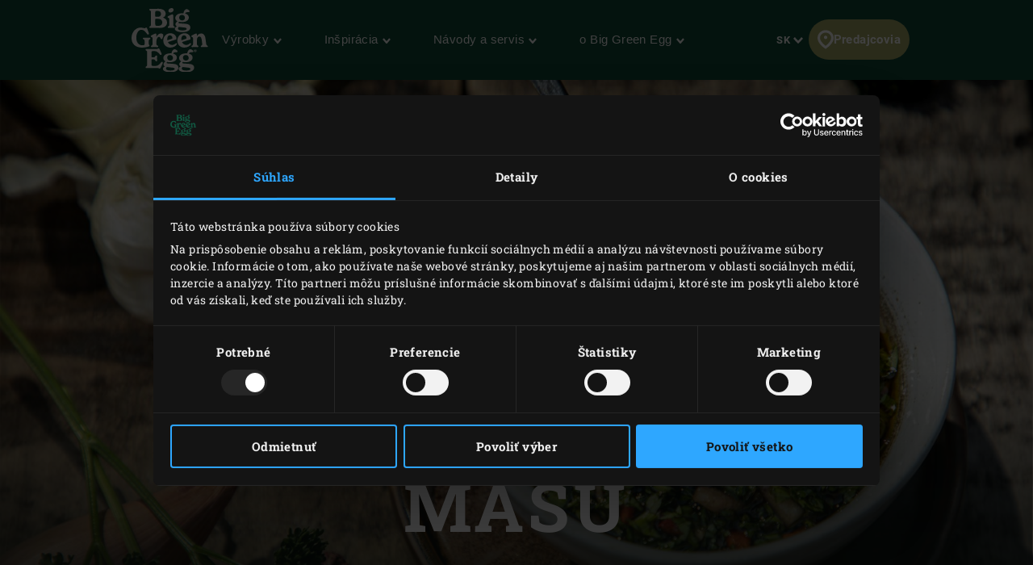

--- FILE ---
content_type: text/html; charset=UTF-8
request_url: https://www.biggreenegg.eu/sk/inspiracia/recepty/argentinska-omacka-chimichurri-ku-grilovanemu-masu
body_size: 102372
content:

<!doctype html>
<html lang="sk-SK">
    <head>
        <meta charset="utf-8">
        <meta http-equiv="X-UA-Compatible" content="IE=edge">
        <meta name="viewport" content="width=device-width, initial-scale=1">
        <meta name="description" content="Chimichurri je najobľúbenejšou argentínskou omáčkou, ktorá sa tradične používa s hovädzím mäsom. Vynikajúco chutí so steakami ako sú  hovädzie steaky Bavette alebo Picanh z hovädzej slabiny, známe pod spoločným označením „rump”, grilované vo vajíčku Big Green Egg. Je čas na recept, ktorý okrem petržlenu zahŕňa aj ďalšie chimichurri prísady, ktoré zaistia pocit plnej aromatickej chuti omáčky.">
        <title>Recept na omáčku Chimichurri ku grilovanému mäsu zo zeleného vajíčka Big Green Egg</title>

        <meta property="og:title" content="Recept na omáčku Chimichurri ku grilovanému mäsu zo zeleného vajíčka Big Green Egg">
        <meta property="og:site_name" content="Big Green Egg">
        <meta property="og:url" content="https://www.biggreenegg.eu/sk/inspiracia/recepty/argentinska-omacka-chimichurri-ku-grilovanemu-masu">
        <meta property="og:type" content="article">
        <meta property="og:description" content="Chimichurri je najobľúbenejšou argentínskou omáčkou, ktorá sa tradične používa s hovädzím mäsom. Vynikajúco chutí so steakami ako sú  hovädzie steaky Bavette alebo Picanh z hovädzej slabiny, známe pod spoločným označením „rump”, grilované vo vajíčku Big Green Egg. Je čas na recept, ktorý okrem petržlenu zahŕňa aj ďalšie chimichurri prísady, ktoré zaistia pocit plnej aromatickej chuti omáčky.">
        <meta property="og:image" content="https://assets.biggreenegg.eu/app/uploads/2020/06/02141729/topimage-chimichurri-800x533.jpg">

        <meta name="facebook-domain-verification" content="xhm1g5b5sttqxa6ywiwtb8idws1sdr">

        
                        <link rel="stylesheet" href="/assets/app.d9032764.css">
        
        <link rel="stylesheet" href="/assets/print.94207f44.css" media="print">

        <script>
            var cookiebotPageLang = 'sk';
            var gtmId = 'GTM-NNXXM2';
        </script>

                <script>
            (function () {
                function t (t, e, r) {
                    if ("cookie" === t) {
                        var n = document.cookie.split(";");
                        for (var o = 0; o < n.length; o++) {
                            var i = n[o].split("=");
                            if (i[0].trim() === e) return i[1]
                        }
                    } else if ("localStorage" === t)
                        return localStorage.getItem(e);
                    else if ("jsVariable" === t)
                        return window[e];
                    else
                        console.warn("invalid uid source", t)
                }

                function e (e, r, n) {
                    var o = document.createElement("script");
                    var y = document.querySelector('[nonce]');
                    y && o.setAttribute('nonce', y.nonce || y.getAttribute('nonce'));
                    o.async = !0, o.src = r, e.insertBefore(o, n)
                }

                function r (r, n, o, i, a) {
                    var c, s = !1;
                    try {
                        var u = navigator.userAgent, f = /Version\/([0-9\._]+)(.*Mobile)?.*Safari.*/.exec(u);
                        f && parseFloat(f[1]) >= 16.4 && (c = t(o, i, ""), s = !0)
                    } catch (t) {
                        console.error(t)
                    }
                    var l = window[a] = window[a] || [];
                    l.push({"gtm.start": (new Date).getTime(), event: "gtm.js"});
                    var g = r + "/TjMzQjVQJmVu.js?tg=" + n + (s ? "&enableCK=true" : "") + (c ? "&mcookie=" + encodeURIComponent(c) : ""),
                        d = document.getElementsByTagName("script")[0];
                    e(d.parentNode, g, d)
                }

                r('https://tagging.biggreenegg.eu', "NNXXM2", "cookie", "_taggingmk", "dataLayer")
            })();
        </script>
        
        
        <script type="text/plain" data-cookieconsent="marketing">
            VideoPopupHelper.loadYoutubeApi();
        </script>

        <link rel="icon" size="16x16" href="/assets/images/favicons/favicon-16x16.f4c04154.png">
        <link rel="icon" size="32x32" href="/assets/images/favicons/favicon-32x32.bd6e369a.png">
        <link rel="icon" size="96x96" href="/assets/images/favicons/favicon-96x96.5e19916d.png">
        <link rel="icon" size="194x194" href="/assets/images/favicons/favicon-194x194.86ba0e64.png">

        <link rel="apple-touch-icon" sizes="57x57" href="/assets/images/favicons/apple-touch-icon-57x57.37421c59.png">
        <link rel="apple-touch-icon" sizes="60x60" href="/assets/images/favicons/apple-touch-icon-60x60.ea646c1d.png">
        <link rel="apple-touch-icon" sizes="72x72" href="/assets/images/favicons/apple-touch-icon-72x72.6e8d7d32.png">
        <link rel="apple-touch-icon" sizes="76x76" href="/assets/images/favicons/apple-touch-icon-76x76.63c6104d.png">
        <link rel="apple-touch-icon" sizes="114x114" href="/assets/images/favicons/apple-touch-icon-180x180.1eeb302a.png">
        <link rel="apple-touch-icon" sizes="114x114" href="/assets/images/favicons/apple-touch-icon-114x114.e773e0bb.png">
        <link rel="apple-touch-icon" sizes="120x120" href="/assets/images/favicons/apple-touch-icon-120x120.f6c1bbd5.png">
        <link rel="apple-touch-icon" sizes="144x144" href="/assets/images/favicons/apple-touch-icon-144x144.3e1e6b33.png">
        <link rel="apple-touch-icon" sizes="152x152" href="/assets/images/favicons/apple-touch-icon-152x152.e8290bbe.png">
        <link rel="apple-touch-icon" sizes="180x180" href="/assets/images/favicons/apple-touch-icon-180x180.1eeb302a.png">
        <link rel="apple-touch-icon-precomposed" href="/assets/images/favicons/apple-touch-icon-precomposed.a005d1e9.png">

        <link rel="manifest" crossorigin="use-credentials" href="/assets/images/favicons/manifest.d00db423.json">
        <link rel="icon" sizes="36x36" href="/assets/images/favicons/android-chrome-36x36.750ef19c.png">
        <link rel="icon" sizes="48x48" href="/assets/images/favicons/android-chrome-48x48.aeb53dce.png">
        <link rel="icon" sizes="72x72" href="/assets/images/favicons/android-chrome-72x72.ac9f4ab3.png">
        <link rel="icon" sizes="96x96" href="/assets/images/favicons/android-chrome-96x96.4a635e4c.png">
        <link rel="icon" sizes="144x144" href="/assets/images/favicons/android-chrome-144x144.3bac6c80.png">
        <link rel="icon" sizes="192x192" href="/assets/images/favicons/android-chrome-192x192.464ddb36.png">

        <link rel="mask-icon" href="/assets/images/favicons/safari-pinned-tab.ff0b05d6.svg" color="#006a4f">

        
        <meta name="msapplication-TileColor" content="#006a4f">
        <meta name="msapplication-TileImage" content="/assets/images/favicons/mstile-144x144.a573ea58.png">
        <meta name="application-name" content="Name">
        <meta name="msapplication-tooltip" content="Tooltip">
        <meta name="msapplication-config" content="/assets/images/favicons/browserconfig.92fd9ca5.xml">                                                                                                                         <link rel="alternate" href="https://www.biggreenegg.eu/en/inspiration/recipes/chimichurri" hreflang="en" />
                                                                                                                                                            <link rel="alternate" href="https://www.biggreenegg.eu/nl/inspiratie/recepten/chimichurri" hreflang="nl" />
                                                                                                                                                            <link rel="alternate" href="https://www.biggreenegg.eu/de/inspirationen/rezepte/chimichurri" hreflang="de-DE" />
                                                                                                                                                                                                                                                                <link rel="alternate" href="https://www.biggreenegg.eu/cz/inspirace/recepty/chimichurri" hreflang="cs" />
                                                                                                                                                                                                                                                                <link rel="alternate" href="https://www.biggreenegg.eu/ee/inspiratsioon/retseptid/chimichurri" hreflang="et" />
                                                                                                                                                            <link rel="alternate" href="https://www.biggreenegg.eu/fi/inspiraatio/ruokaohjeet/chimichurri" hreflang="fi" />
                                                                                                                                                            <link rel="alternate" href="https://www.biggreenegg.eu/fr/inspiration/recettes/sauce-chimichurri" hreflang="fr" />
                                                                                                                                                                                                                                                                                                                                                                    <link rel="alternate" href="https://www.biggreenegg.eu/it/inspiration/ricette/chimichurri" hreflang="it" />
                                                                                                                                                                                                                                                                <link rel="alternate" href="https://www.biggreenegg.eu/lt/ikvepimas/receptai/cimiciuri-padazas" hreflang="lt" />
                                                                                                                                                                                                                                                                                                                                                                                <link rel="alternate" href="https://www.biggreenegg.eu/sk/inspiracia/recepty/argentinska-omacka-chimichurri-ku-grilovanemu-masu" hreflang="sk" />
                                                                                                                                                                                                                                                                                                                                                                    <link rel="alternate" href="https://www.biggreenegg.eu/se/inspiration/recept/chimichurri" hreflang="sv" />
                                                                                                                                                                                                                                                                <link rel="alternate" href="https://www.biggreenegg.eu/be_nl/inspiratie/recepten/chimichurri" hreflang="nl-BE" />
                                                                                                                                                            <link rel="alternate" href="https://www.biggreenegg.eu/be_fr/inspiration/recettes/sauce-chimichurri" hreflang="fr-BE" />
                                                                                                                                                            <link rel="alternate" href="https://www.biggreenegg.eu/ch/inspiration/rezepte/chimichurri" hreflang="de-CH" />
                                                                                                                                                            <link rel="alternate" href="https://www.biggreenegg.eu/at/inspirationen/rezepte/chimichurri" hreflang="de-AT" />
                                                                                                                                                                                                                                                                                                                                                                                                                                                                                                                                                                            <link rel="alternate" href="https://www.biggreenegg.eu/ch_fr/inspiration/recettes/sauce-chimichurri" hreflang="fr-ch" />
                                        
                    <script type="application/ld+json">
    {"@context":"https:\/\/schema.org","@type":"Recipe","author":{"@type":"Organization","name":"Big Green Egg"},"name":"Argentinsk\u00e1 om\u00e1\u010dka Chimichurri ku grilovan\u00e9mu m\u00e4su","image":"https:\/\/assets.biggreenegg.eu\/app\/uploads\/2020\/06\/02141729\/topimage-chimichurri-800x533-600x400.jpg","datePublished":"2020-06-10","description":"Chimichurri &#8211; argent\u00ednska korenen\u00e1 bylinkov\u00e1 om\u00e1\u010dka, ktor\u00e1 sa tradi\u010dne pou\u017e\u00edva k hov\u00e4dziemu m\u00e4su, je pre mnoh\u00fdch zn\u00e1mou lah\u00f4dkou, napr\u00edklad k hov\u00e4dziemu steaku Picanha\u00a0 alebo steaku z hov\u00e4dzej slabiny Bavette. O takomto \u0161\u0165avnatom rump steaku z Big Green Egg ste u\u017e zrejme po\u010duli. Ale vedeli ste, \u017ee Chimichurri sa tie\u017e perfektne hod\u00ed k jah\u0148ac\u00edm kotlet\u00e1m \u010di kur\u010da\u0165u? Samozrejme pripraven\u00fdch\u00a0 na kamade. \u010cist\u00e1 chu\u0165 nemarinovan\u00e9ho m\u00e4sa je s touto juhoamerickou om\u00e1\u010dkou bezpochybne najlep\u0161ou mo\u017enos\u0165ou. Pon\u00fakame v\u00e1m recept, ktor\u00fd nie je iba o petr\u017elene. K dokonal\u00e9mu Chimichurri neodmyslite\u013ene patria aj in\u00e9 aromatick\u00e9 koreniny. Tak po\u010fme na to&#8230;\n","prepTime":"PT0M","cookTime":"PT10M","totalTime":"PT10M","keywords":"Recept na om\u00e1\u010dku Chimichurri ku grilovan\u00e9mu m\u00e4su zo zelen\u00e9ho vaj\u00ed\u010dka Big Green Egg","recipeYield":"4 osoby\/os\u00f4b","recipeCategory":"Pr\u00edloha, Sauzen","recipeCuisine":"juhoamerick\u00e1 ","cookingMethod":"","aggregateRating":{"@type":"AggregateRating","ratingValue":5,"reviewCount":13},"recipeIngredient":["1 \u010derven\u00e1 sladk\u00e1 \u0161picat\u00e1 paprika","2 \u0161alotky","2 str\u00fa\u010diky cesnaku","pol zv\u00e4zku ku\u010derav\u00fdch listov petr\u017elenu","pol zv\u00e4zku oby\u010dajn\u00fdch petr\u017elov\u00fdch listov","pol zv\u00e4zku pa\u017e\u00edtky","5-6 zelerov\u00fdch listov","40 ml \u010derven\u00e9ho v\u00ednneho octu","1 polievkov\u00e1 ly\u017eica Tabasco","100 ml olivov\u00e9ho oleja"],"video":"","recipeInstructions":[{"@type":"HowToStep","name":"Pr\u00edprava","text":"\nPapriku rozdel\u00edme na polovicu, o\u010dist\u00edme od jadierok a nakr\u00e1jame na mal\u00e9 kocky. \u0160alotku a cesnak o\u010dist\u00edme a najemno nasek\u00e1me. Oberieme listy zo stoniek \u010derstv\u00fdch byl\u00edn a tie\u017e ich najemno nasek\u00e1me.\nV\u0161etky pr\u00edsady zmie\u0161ame s v\u00ednnym octom, tabascom a olivov\u00fdm olejom.\n\n"},{"@type":"HowToStep","name":"Recepty na\u010fal\u0161ie mo\u017en\u00e9 kombin\u00e1cie","text":"Aj ke\u010f samotn\u00e1 om\u00e1\u010dka Chimichurri nie je priamo pripravovan\u00e1 vo vaj\u00ed\u010dku Big Green Egg, je to vynikaj\u00faca pr\u00edloha, ktor\u00e1 sa pod\u00e1va s r\u00f4znymi pokrmami z grilovan\u00e9ho m\u00e4sa, ktor\u00e9 sa na kamade pripravuj\u00fa. Ktor\u00fd z nasleduj\u00facich receptov si ku svojej novej om\u00e1\u010dke vyberiete vy?\n&nbsp;\n"}]}
</script>
            </head>
    <body>
                <noscript>
            <iframe src="https://tagging.biggreenegg.eu/ns.html?id=GTM-NNXXM2"
                    height="0"
                    width="0"
                    style="display:none;visibility:hidden"></iframe>
        </noscript>
        
                <noscript>
            <iframe
                src="https://www.googletagmanager.com/ns.html?id=GTM-NNXXM2"
                height="0"
                width="0"
                style="display:none;visibility:hidden"></iframe>
        </noscript>
        
        
        
<header class="navbar navbar-fixed-top">
    <div class="desktop-header">
        <nav class="container flex-container nav-container">
            <div class="nav-menu">
                <a href="/sk/"
                   class="navbar-brand hidden-sm-down">
                    <img src="/assets/images/biggreenegg-primary-logo.87c75441.svg"
                         alt="Big Green Egg">
                </a>
                <a href="/sk/" class="navbar-brand hidden-md-up">
                    <img src="/assets/images/biggreenegg-primary-logo.87c75441.svg"
                         height="50"
                         alt="Big Green Egg">
                </a>

                <div class="nav-links menuitems-flex">
                                                                        
                                                                                                                    <div class="menuitem-spacer">
                                                            <button class="hidden-sm-down nav-toggle-item navbar-toggle navbar-items-header-text clean" nav-id="0" type="button" data-section="menu">
                                    Výrobky <img class="nav-toggle-item navbar-toggle icon icon-sm" src="/assets/images/icons/down.aa7feeb3.svg" alt="">
                                </button>
                                                        </div>
                                                    
                                                                                                                    <div class="menuitem-spacer">
                                                            <button class="hidden-sm-down nav-toggle-item navbar-toggle navbar-items-header-text clean" nav-id="1" type="button" data-section="menu">
                                    Inšpirácia <img class="nav-toggle-item navbar-toggle icon icon-sm" src="/assets/images/icons/down.aa7feeb3.svg" alt="">
                                </button>
                                                        </div>
                                                    
                                                                                                                    <div class="menuitem-spacer">
                                                            <button class="hidden-sm-down nav-toggle-item navbar-toggle navbar-items-header-text clean" nav-id="2" type="button" data-section="menu">
                                    Návody a servis <img class="nav-toggle-item navbar-toggle icon icon-sm" src="/assets/images/icons/down.aa7feeb3.svg" alt="">
                                </button>
                                                        </div>
                                                    
                                                                                                                    <div class="menuitem-spacer">
                                                            <button class="hidden-sm-down nav-toggle-item navbar-toggle navbar-items-header-text clean" nav-id="3" type="button" data-section="menu">
                                    o Big Green Egg <img class="nav-toggle-item navbar-toggle icon icon-sm" src="/assets/images/icons/down.aa7feeb3.svg" alt="">
                                </button>
                                                        </div>
                                                            </div>
            </div>

            <div class="nav-actions">
                <button class="nav-toggle-item" type="button" data-section="languages" nav-id="1974">
                    <span class="sr-only">Jazyk</span> SK
                    <img class="icon icon-sm" src="/assets/images/icons/down.aa7feeb3.svg" alt="">
                </button>
                <a href="/sk/vyrobky/predajcovia" class="nav-toggle-item nav-dealers-item">
                    <img class="icon valign-tb"
                         src="/assets/images/icons/dealers.056f7704.svg"
                         alt="">Predajcovia
                </a>
                            </div>
        </nav>
        <div class="navbar-overlays">
                                                                    
<div class="navbar-overlay" nav-overlay-id="0">
	<div class="navbar-overlay-section navbar-overlay-menu">
		<div class="container">
			<div class="row">
				<div class="col-xs-7 nav-links-rows">
																			<div class="wrapper">
									<a href="/sk/vyrobky"><h6 class="text-center text-md-left">EGG a príslušenstvo</h6></a>
																			<div class="nav-links">
																					<a class="nav-link" href="/sk/vyrobky/modely" >
																									<img class="img-icon"  src="/assets/images/icons/headerMenu/Models.f24ad7ae.svg"  alt="">
																								<div>
													<div class="submenu-title-aligner">
														<h6 class="submenu-title">Modely</h6>
													</div>
													<span class="submenu-description">Nájdite si model, ktorý vám vyhovuje.</span>
												</div>
											</a>
																					<a class="nav-link" href="/sk/skladanie-kamada" >
																									<img class="img-icon"  src="/assets/images/icons/headerMenu/Egg.0ba81555.svg"  alt="">
																								<div>
													<div class="submenu-title-aligner">
														<h6 class="submenu-title">Skladanie vášho kamado grilu</h6>
													</div>
													<span class="submenu-description">Ako vyzerá EGG vo vašej záhrade? Vyskúšajte ho! </span>
												</div>
											</a>
																					<a class="nav-link" href="/sk/vyrobky/prislusenstvo" >
																									<img class="img-icon"  src="/assets/images/icons/headerMenu/Accessories.9a1d7175.svg"  alt="">
																								<div>
													<div class="submenu-title-aligner">
														<h6 class="submenu-title">Príslušen­stvo</h6>
													</div>
													<span class="submenu-description">Získajte zo svojho EGG ešte viac. </span>
												</div>
											</a>
																					<a class="nav-link" href="/sk/vyrobky/predajcovia" >
																									<img class="img-icon"  src="/assets/images/icons/headerMenu/Location.92204476.svg"  alt="">
																								<div>
													<div class="submenu-title-aligner">
														<h6 class="submenu-title">Predajcovia</h6>
													</div>
													<span class="submenu-description">Nájdite predajcu vo svojom okolí.</span>
												</div>
											</a>
																			</div>
																	</div>

														<div class="wrapper">
									<a href="/sk/vyrobky"><h6 class="text-center text-md-left">Položky pre fanúšikov a informácie</h6></a>
																			<div class="nav-links">
																					<a class="nav-link" href="https://fanshop.biggreenegg.eu/" >
																									<img class="img-icon"  src="/assets/images/icons/headerMenu/Soap.a5bcd7f1.svg"  alt="">
																								<div>
													<div class="submenu-title-aligner">
														<h6 class="submenu-title">Fanúšikovia</h6>
													</div>
													<span class="submenu-description">Pre najkrajšie položky ventilátora.</span>
												</div>
											</a>
																					<a class="nav-link" href="https://assets.biggreenegg.eu/app/uploads/2025/01/07104712/2025-01-biggreenegg-eu-productmagazine-2025-web.pdf" >
																									<img class="img-icon"  src="/assets/images/icons/headerMenu/Magazine.7be00737.svg"  alt="">
																								<div>
													<div class="submenu-title-aligner">
														<h6 class="submenu-title">Informácie a sprievodca produktmi</h6>
													</div>
													<span class="submenu-description">Informácie o produktoch a inšpirácie.</span>
												</div>
											</a>
																			</div>
																	</div>

															</div>

				<div class="col-xs-5 additional-feature-block">
											<h6 class="text-center text-md-left"></h6>
						<div class="feature-blocks">
																							    <a class="feature-block-link" href="/sk/vyrobky/modely" >
                                									<div class="feature-block">
																				<div class="image">
											<img src="https://assets.biggreenegg.eu/app/uploads/2024/08/26084936/modellen.jpg" alt=""/>
										</div>
																				<div class="section-right">
											<div class="content">
																									<h6>Modely</h6>
																																					<span class="description">Zoznámte sa s rodinou Big Green Egg.</span>
																							</div>
																						<div class="link">
																								<span>Prečítajte si viac</span>
											</div>
																					</div>
									</div>
                                								    </a>
                                																							    <a class="feature-block-link" href="/sk/vyrobky/predajcovia" >
                                									<div class="feature-block">
																				<div class="image">
											<img src="https://assets.biggreenegg.eu/app/uploads/2024/08/26085100/dealer-klein.jpg" alt=""/>
										</div>
																				<div class="section-right">
											<div class="content">
																									<h6>Predajcovia</h6>
																																					<span class="description">Vyhľadajte predajcu vo svojej oblasti.</span>
																							</div>
																						<div class="link">
																								<span>Vyhľadanie predajcu</span>
											</div>
																					</div>
									</div>
                                								    </a>
                                																								<div class="feature-block-link">
                                									<div class="feature-block">
																				<div class="section-right">
											<div class="content">
																																			</div>
																					</div>
									</div>
                                                                    </div>
                                													</div>
															</div>
			</div>
		</div>
	</div>
</div>
                                                        
<div class="navbar-overlay" nav-overlay-id="1">
	<div class="navbar-overlay-section navbar-overlay-menu">
		<div class="container">
			<div class="row">
				<div class="col-xs-7 nav-links-rows">
																			<div class="wrapper">
									<a href="/sk/inspiracia"><h6 class="text-center text-md-left">Inšpirácia</h6></a>
																			<div class="nav-links">
																					<a class="nav-link" href="/sk/inspiracia/recepty" >
																									<img class="img-icon"  src="/assets/images/icons/headerMenu/Utensils.edd7ecbe.svg"  alt="">
																								<div>
													<div class="submenu-title-aligner">
														<h6 class="submenu-title">Recepty a jedálne lístky</h6>
													</div>
													<span class="submenu-description">Dnes ste šéfkuchárom vy.</span>
												</div>
											</a>
																					<a class="nav-link" href="/sk/inspiracia/blog-a-podujatia" >
																									<img class="img-icon"  src="/assets/images/icons/headerMenu/Book.bb310e7e.svg"  alt="">
																								<div>
													<div class="submenu-title-aligner">
														<h6 class="submenu-title">Blog a udalosti</h6>
													</div>
													<span class="submenu-description">Prečítajte si naše blogy plné inšpirácie.</span>
												</div>
											</a>
																					<a class="nav-link" href="/sk/inspiracia/inspiration-today" >
																									<img class="img-icon"  src="/assets/images/icons/headerMenu/Newsletter.a8b47a4f.svg"  alt="">
																								<div>
													<div class="submenu-title-aligner">
														<h6 class="submenu-title">Inspiration Today</h6>
													</div>
													<span class="submenu-description">Získajte najnovšie recepty a novinky. </span>
												</div>
											</a>
																			</div>
																	</div>

															</div>

				<div class="col-xs-5 additional-feature-block">
											<h6 class="text-center text-md-left"></h6>
						<div class="feature-blocks">
																							    <a class="feature-block-link" href="/sk/inspiracia/inspiration-today" >
                                									<div class="feature-block">
																				<div class="image">
											<img src="https://assets.biggreenegg.eu/app/uploads/2024/08/27103443/recipes.jpg" alt=""/>
										</div>
																				<div class="section-right">
											<div class="content">
																									<h6>Newsletter</h6>
																																					<span class="description">Dostávajte náš mesačný newsletter s najnovšími a najchutnejšími informáciami.</span>
																							</div>
																						<div class="link">
																								<span>Prihlásiť sa na</span>
											</div>
																					</div>
									</div>
                                								    </a>
                                																								<div class="feature-block-link">
                                									<div class="feature-block">
																				<div class="section-right">
											<div class="content">
																																			</div>
																					</div>
									</div>
                                                                    </div>
                                													</div>
															</div>
			</div>
		</div>
	</div>
</div>
                                                        
<div class="navbar-overlay" nav-overlay-id="2">
	<div class="navbar-overlay-section navbar-overlay-menu">
		<div class="container">
			<div class="row">
				<div class="col-xs-7 nav-links-rows">
																			<div class="wrapper">
									<a href="/sk/pokyny-a-servis"><h6 class="text-center text-md-left">Návody</h6></a>
																			<div class="nav-links">
																					<a class="nav-link" href="/sk/pouzivanie-big-green-egg" >
																									<img class="img-icon"  src="/assets/images/icons/headerMenu/Question.d74fb1c9.svg"  alt="">
																								<div>
													<div class="submenu-title-aligner">
														<h6 class="submenu-title">Obsluha</h6>
													</div>
													<span class="submenu-description">Ako funguje Big Green Egg. </span>
												</div>
											</a>
																					<a class="nav-link" href="/sk/montaz" >
																									<img class="img-icon"  src="/assets/images/icons/headerMenu/Tools.322ab5b8.svg"  alt="">
																								<div>
													<div class="submenu-title-aligner">
														<h6 class="submenu-title">Montáž</h6>
													</div>
													<span class="submenu-description">Zostavenie Big Green Egg.</span>
												</div>
											</a>
																					<a class="nav-link" href="/sk/cistenie" >
																									<img class="img-icon"  src="/assets/images/icons/headerMenu/Soap.a5bcd7f1.svg"  alt="">
																								<div>
													<div class="submenu-title-aligner">
														<h6 class="submenu-title">Čistenie</h6>
													</div>
													<span class="submenu-description">Udržiavanie vajíčka EGG v čistote a zeleni. </span>
												</div>
											</a>
																					<a class="nav-link" href="/sk/manualy" >
																									<img class="img-icon"  src="/assets/images/icons/headerMenu/Manual.48504a0f.svg"  alt="">
																								<div>
													<div class="submenu-title-aligner">
														<h6 class="submenu-title">Manuály</h6>
													</div>
													<span class="submenu-description">Pokyny krok za krokom. </span>
												</div>
											</a>
																					<a class="nav-link" href="/sk/udrzba-big-green-egg" >
																									<img class="img-icon"  src="/assets/images/icons/headerMenu/Maintenance.c4dea1e6.svg"  alt="">
																								<div>
													<div class="submenu-title-aligner">
														<h6 class="submenu-title">Údržba</h6>
													</div>
													<span class="submenu-description">Zabezpečenie životnosti vášho EGG.</span>
												</div>
											</a>
																			</div>
																	</div>

														<div class="wrapper">
									<a href="/sk/pokyny-a-servis"><h6 class="text-center text-md-left">Servis</h6></a>
																			<div class="nav-links">
																					<a class="nav-link" href="/sk/pokyny-a-servis/zaregistrovanie" >
																									<img class="img-icon"  src="/assets/images/icons/headerMenu/Certificate.38517a3c.svg"  alt="">
																								<div>
													<div class="submenu-title-aligner">
														<h6 class="submenu-title">Registrácia</h6>
													</div>
													<span class="submenu-description">Zaregistrujte svoj EGG a získajte doživotnú záruku. </span>
												</div>
											</a>
																					<a class="nav-link" href="/sk/servis-a-zaruka" >
																									<img class="img-icon"  src="/assets/images/icons/headerMenu/Heart.4a52e356.svg"  alt="">
																								<div>
													<div class="submenu-title-aligner">
														<h6 class="submenu-title">Servis a záruka</h6>
													</div>
													<span class="submenu-description">Objavte náš prvotriedny servis.</span>
												</div>
											</a>
																			</div>
																	</div>

															</div>

				<div class="col-xs-5 additional-feature-block">
											<h6 class="text-center text-md-left"></h6>
						<div class="feature-blocks">
																							    <a class="feature-block-link" href="/sk/pokyny-a-servis/zaregistrovanie" >
                                									<div class="feature-block">
																				<div class="image">
											<img src="https://assets.biggreenegg.eu/app/uploads/2024/08/26084936/modellen.jpg" alt=""/>
										</div>
																				<div class="section-right">
											<div class="content">
																									<h6>Registrácia</h6>
																																					<span class="description">Zaregistrujte svoj EGG a získajte doživotnú záruku. </span>
																							</div>
																						<div class="link">
																								<span>Registrácia</span>
											</div>
																					</div>
									</div>
                                								    </a>
                                																							    <a class="feature-block-link" href="/sk/" >
                                									<div class="feature-block">
																				<div class="image">
											<img src="https://assets.biggreenegg.eu/app/uploads/2024/08/26090623/handleidingen.jpg" alt=""/>
										</div>
																				<div class="section-right">
											<div class="content">
																									<h6>Manuály</h6>
																																					<span class="description">Montáž a používanie vášho Big Green Egg.</span>
																							</div>
																						<div class="link">
																								<span>Prečítajte si viac</span>
											</div>
																					</div>
									</div>
                                								    </a>
                                													</div>
															</div>
			</div>
		</div>
	</div>
</div>
                                                        
<div class="navbar-overlay" nav-overlay-id="3">
	<div class="navbar-overlay-section navbar-overlay-menu">
		<div class="container">
			<div class="row">
				<div class="col-xs-7 nav-links-rows">
																			<div class="wrapper">
									<a href="/sk/o-big-green-egg"><h6 class="text-center text-md-left">Big Green Egg</h6></a>
																			<div class="nav-links">
																					<a class="nav-link" href="/sk/jedinecny-vyrobok" >
																									<img class="img-icon"  src="/assets/images/icons/headerMenu/Egg.0ba81555.svg"  alt="">
																								<div>
													<div class="submenu-title-aligner">
														<h6 class="submenu-title">Unikátny produkt</h6>
													</div>
													<span class="submenu-description">Aké je tajomstvo Big Green Egg? </span>
												</div>
											</a>
																					<a class="nav-link" href="/sk/dlha-historia" >
																									<img class="img-icon"  src="/assets/images/icons/headerMenu/History.63de9a72.svg"  alt="">
																								<div>
													<div class="submenu-title-aligner">
														<h6 class="submenu-title">Dávna minulosť</h6>
													</div>
													<span class="submenu-description">Viac ako 3000 rokov histórie.</span>
												</div>
											</a>
																					<a class="nav-link" href="/sk/mimoriadny-pribeh" >
																									<img class="img-icon"  src="/assets/images/icons/headerMenu/Heart.4a52e356.svg"  alt="">
																								<div>
													<div class="submenu-title-aligner">
														<h6 class="submenu-title">Náš príbeh</h6>
													</div>
													<span class="submenu-description">Príbeh Evergreen. </span>
												</div>
											</a>
																			</div>
																	</div>

														<div class="wrapper">
									<a href="/sk/kontakt"><h6 class="text-center text-md-left">Naša stránka</h6></a>
																			<div class="nav-links">
																					<a class="nav-link" href="/sk/kontakt" >
																									<img class="img-icon"  src="/assets/images/icons/headerMenu/Contact.c7205e77.svg"  alt="">
																								<div>
													<div class="submenu-title-aligner">
														<h6 class="submenu-title">Kontakt</h6>
													</div>
													<span class="submenu-description">Akékoľvek otázky? Kontaktujte nás.</span>
												</div>
											</a>
																			</div>
																	</div>

															</div>

				<div class="col-xs-5 additional-feature-block">
											<h6 class="text-center text-md-left"></h6>
						<div class="feature-blocks">
																							    <a class="feature-block-link" href="/sk/inspiracia/blog-a-podujatia/historia-big-green-egg" >
                                									<div class="feature-block">
																				<div class="image">
											<img src="https://assets.biggreenegg.eu/app/uploads/2024/08/27125255/geschiedenis.jpg" alt=""/>
										</div>
																				<div class="section-right">
											<div class="content">
																									<h6>Náš špeciálny príbeh</h6>
																																					<span class="description">História evergreenu.</span>
																							</div>
																						<div class="link">
																								<span>Prečítajte si viac</span>
											</div>
																					</div>
									</div>
                                								    </a>
                                													</div>
															</div>
			</div>
		</div>
	</div>
</div>
                                        <div class="navbar-overlay languages" nav-overlay-id="1974">
                <div class="navbar-overlay-section navbar-overlay-languages">
                    <div class="container">
                        <div class="row">
                            <div class="col-xs-12">
                                <h2 class="heading o-50">Vyberte svoju krajinu/jazyk</h2>
                                <hr>
                                <ol class="list-unstyled list-languages">
                                                                            <li class="">
                                            <a href="/en/">
                                                <span class="flag-icon flag-icon-squared flag-icon-en"></span>
                                                Angličtina
                                            </a>
                                        </li>
                                                                            <li class="">
                                            <a href="/al/">
                                                <span class="flag-icon flag-icon-squared flag-icon-al"></span>
                                                Albania/Kosovo | Shqipëria/Kosova
                                            </a>
                                        </li>
                                                                            <li class="">
                                            <a href="/at/">
                                                <span class="flag-icon flag-icon-squared flag-icon-at"></span>
                                                Austria | Österreich
                                            </a>
                                        </li>
                                                                            <li class="">
                                            <a href="/be_nl/">
                                                <span class="flag-icon flag-icon-squared flag-icon-be_nl"></span>
                                                Belgium (Dutch) | België (Nederlands)
                                            </a>
                                        </li>
                                                                            <li class="">
                                            <a href="/be_fr/">
                                                <span class="flag-icon flag-icon-squared flag-icon-be_fr"></span>
                                                Belgium (French) | Belgique (Français)
                                            </a>
                                        </li>
                                                                            <li class="">
                                            <a href="/bg/">
                                                <span class="flag-icon flag-icon-squared flag-icon-bg"></span>
                                                Bulgaria | БЪЛГАРИЯ
                                            </a>
                                        </li>
                                                                            <li class="">
                                            <a href="/hr/">
                                                <span class="flag-icon flag-icon-squared flag-icon-hr"></span>
                                                Croatia | Hrvatska
                                            </a>
                                        </li>
                                                                            <li class="">
                                            <a href="/cy/">
                                                <span class="flag-icon flag-icon-squared flag-icon-cy"></span>
                                                Cyprus | Κύπρος
                                            </a>
                                        </li>
                                                                            <li class="">
                                            <a href="/cz/">
                                                <span class="flag-icon flag-icon-squared flag-icon-cz"></span>
                                                Czech Republic | Česká republika
                                            </a>
                                        </li>
                                                                            <li class="">
                                            <a href="/dk/">
                                                <span class="flag-icon flag-icon-squared flag-icon-dk"></span>
                                                Denmark | Danmark
                                            </a>
                                        </li>
                                                                            <li class="">
                                            <a href="/ee/">
                                                <span class="flag-icon flag-icon-squared flag-icon-ee"></span>
                                                Estonia | Eesti
                                            </a>
                                        </li>
                                                                            <li class="">
                                            <a href="/fi/">
                                                <span class="flag-icon flag-icon-squared flag-icon-fi"></span>
                                                Finland | Suomi
                                            </a>
                                        </li>
                                                                            <li class="">
                                            <a href="/fr/">
                                                <span class="flag-icon flag-icon-squared flag-icon-fr"></span>
                                                France | France
                                            </a>
                                        </li>
                                                                            <li class="">
                                            <a href="/de/">
                                                <span class="flag-icon flag-icon-squared flag-icon-de"></span>
                                                Germany | Deutschland
                                            </a>
                                        </li>
                                                                            <li class="">
                                            <a href="/gr/">
                                                <span class="flag-icon flag-icon-squared flag-icon-gr"></span>
                                                Greece | Ελλάδα
                                            </a>
                                        </li>
                                                                            <li class="">
                                            <a href="/hu/">
                                                <span class="flag-icon flag-icon-squared flag-icon-hu"></span>
                                                Hungary | Magyarország
                                            </a>
                                        </li>
                                                                            <li class="">
                                            <a href="/it/">
                                                <span class="flag-icon flag-icon-squared flag-icon-it"></span>
                                                Italy | Italia
                                            </a>
                                        </li>
                                                                            <li class="">
                                            <a href="/lv/">
                                                <span class="flag-icon flag-icon-squared flag-icon-lv"></span>
                                                Latvia | Latvija
                                            </a>
                                        </li>
                                                                            <li class="">
                                            <a href="/lt/">
                                                <span class="flag-icon flag-icon-squared flag-icon-lt"></span>
                                                Lithuania | Lietuva
                                            </a>
                                        </li>
                                                                            <li class="">
                                            <a href="/nl/">
                                                <span class="flag-icon flag-icon-squared flag-icon-nl"></span>
                                                The Netherlands | Nederland
                                            </a>
                                        </li>
                                                                            <li class="">
                                            <a href="/no/">
                                                <span class="flag-icon flag-icon-squared flag-icon-no"></span>
                                                Norway | Norge
                                            </a>
                                        </li>
                                                                            <li class="">
                                            <a href="/pl/">
                                                <span class="flag-icon flag-icon-squared flag-icon-pl"></span>
                                                Poland | Polska
                                            </a>
                                        </li>
                                                                            <li class="">
                                            <a href="/pt/">
                                                <span class="flag-icon flag-icon-squared flag-icon-pt"></span>
                                                Portugal | República Portuguesa
                                            </a>
                                        </li>
                                                                            <li class="">
                                            <a href="/ro/">
                                                <span class="flag-icon flag-icon-squared flag-icon-ro"></span>
                                                Romania | Romania
                                            </a>
                                        </li>
                                                                            <li class="active">
                                            <a href="/sk/">
                                                <span class="flag-icon flag-icon-squared flag-icon-sk"></span>
                                                Slovakia | Slovensko
                                            </a>
                                        </li>
                                                                            <li class="">
                                            <a href="/si/">
                                                <span class="flag-icon flag-icon-squared flag-icon-si"></span>
                                                Slovenia | Slovenija
                                            </a>
                                        </li>
                                                                            <li class="">
                                            <a href="/es/">
                                                <span class="flag-icon flag-icon-squared flag-icon-es"></span>
                                                Spain | España
                                            </a>
                                        </li>
                                                                            <li class="">
                                            <a href="/se/">
                                                <span class="flag-icon flag-icon-squared flag-icon-se"></span>
                                                Sweden | Sverige
                                            </a>
                                        </li>
                                                                            <li class="">
                                            <a href="/ch_fr/">
                                                <span class="flag-icon flag-icon-squared flag-icon-ch_fr"></span>
                                                Switzerland (French) | Schweiz (Français)
                                            </a>
                                        </li>
                                                                            <li class="">
                                            <a href="/ch/">
                                                <span class="flag-icon flag-icon-squared flag-icon-ch"></span>
                                                Switzerland | Schweiz
                                            </a>
                                        </li>
                                                                            <li class="">
                                            <a href="/tr/">
                                                <span class="flag-icon flag-icon-squared flag-icon-tr"></span>
                                                Turkey | Türkiye
                                            </a>
                                        </li>
                                                                    </ol>
                            </div>
                        </div>
                    </div>
                </div>
            </div>
        </div>
    </div>

    <div class="mobile-header">
        <nav class="container flex-container nav-container">
            <div class="nav-menu">
                <div class="hidden-md-up">
                    <button class="nav-toggle-item navbar-toggle js-navbar-toggle" type="button" data-section="mobile-menu">
                    <span class="button-container">
                        <span class="sr-only">Menu</span>
                        <span class="top"></span>
                        <span class="middle"></span>
                        <span class="bottom"></span>
                    </span>
                    </button>
                </div>

                <a href="/sk/" class="navbar-brand hidden-md-up">
                    <img src="/assets/images/biggreenegg-primary-logo.87c75441.svg"
                         height="50"
                         alt="Big Green Egg">
                </a>
            </div>
            <div class="nav-actions">
                <button class="nav-toggle-item nav-toggle-item-mobile" type="button" data-section="mobile-languages">
                    <span class="sr-only">Jazyk</span> SK
                    <img class="icon icon-sm" src="/assets/images/icons/down.aa7feeb3.svg" alt="">
                </button>
                <a href="/sk/vyrobky/predajcovia" class="nav-toggle-item nav-toggle-item-mobile nav-dealers-item">
                    <img class="icon valign-tb"
                         src="/assets/images/icons/dealers.056f7704.svg"
                         alt="">
                </a>
                            </div>
        </nav>
        <div class="navbar-overlay-mobile">
            <div class="navbar-overlay-menu mobile-menu hidden">
                <div class="container">
                    <div class="row">
                        <div class="col-xs-12 text-center text-md-left">
                                                            <ol class="list-unstyled first-level">
                                                                                    <li>
                <h2 class="heading">
            
                                    <a class="" href="/sk/vyrobky" target="_self">Výrobky</a>
                
                                  <img class="toggle-arrow icon icon-md" src="/assets/images/icons/down.aa7feeb3.svg" alt="" onclick="toggleNavbarSubMenu(this)">
                   </h2>
        
                <ol class="list-unstyled  submenu ">
                                    <li>
                    <h3 class="subheading">
                
                                    <a class="" href="/sk/vyrobky" target="_self">EGG a príslušenstvo</a>
                
                </h3>
        
                <ol class="list-unstyled ">
                                    <li>
        
                                    <a class="" href="/sk/vyrobky/modely" target="_self">Modely</a>
                
        
            </li>

                                    <li>
        
                                    <a class="" href="/sk/skladanie-kamada" target="_self">Skladanie vášho kamado grilu</a>
                
        
            </li>

                                    <li>
        
                                    <a class="" href="/sk/vyrobky/prislusenstvo" target="_self">Príslušen­stvo</a>
                
        
            </li>

                                    <li>
        
                                    <a class="" href="/sk/vyrobky/predajcovia" target="_self">Predajcovia</a>
                
        
            </li>

                    </ol>
            </li>

                                    <li>
                    <h3 class="subheading">
                
                                    <a class="" href="/sk/vyrobky" target="_self">Položky pre fanúšikov a informácie</a>
                
                </h3>
        
                <ol class="list-unstyled ">
                                    <li>
        
                                    <a class="" href="https://fanshop.biggreenegg.eu/" target="_self">Fanúšikovia</a>
                
        
            </li>

                                    <li>
        
                                    <a class="" href="https://assets.biggreenegg.eu/app/uploads/2025/01/07104712/2025-01-biggreenegg-eu-productmagazine-2025-web.pdf" target="_self">Informácie a sprievodca produktmi</a>
                
        
            </li>

                    </ol>
            </li>

                    </ol>
            </li>

                                                                                    <li>
                <h2 class="heading">
            
                                    <a class="" href="/sk/inspiracia" target="_self">Inšpirácia</a>
                
                                  <img class="toggle-arrow icon icon-md" src="/assets/images/icons/down.aa7feeb3.svg" alt="" onclick="toggleNavbarSubMenu(this)">
                   </h2>
        
                <ol class="list-unstyled  submenu ">
                                    <li>
                    <h3 class="subheading">
                
                                    <a class="" href="/sk/inspiracia" target="_self">Inšpirácia</a>
                
                </h3>
        
                <ol class="list-unstyled ">
                                    <li>
        
                                    <a class="" href="/sk/inspiracia/recepty" target="_self">Recepty a jedálne lístky</a>
                
        
            </li>

                                    <li>
        
                                    <a class="" href="/sk/inspiracia/blog-a-podujatia" target="_self">Blog a udalosti</a>
                
        
            </li>

                                    <li>
        
                                    <a class="" href="/sk/inspiracia/inspiration-today" target="_self">Inspiration Today</a>
                
        
            </li>

                    </ol>
            </li>

                    </ol>
            </li>

                                                                                    <li>
                <h2 class="heading">
            
                                    <a class="" href="/sk/pokyny-a-servis" target="_self">Návody a servis</a>
                
                                  <img class="toggle-arrow icon icon-md" src="/assets/images/icons/down.aa7feeb3.svg" alt="" onclick="toggleNavbarSubMenu(this)">
                   </h2>
        
                <ol class="list-unstyled  submenu ">
                                    <li>
                    <h3 class="subheading">
                
                                    <a class="" href="/sk/pokyny-a-servis" target="_self">Návody</a>
                
                </h3>
        
                <ol class="list-unstyled ">
                                    <li>
        
                                    <a class="" href="/sk/pouzivanie-big-green-egg" target="_self">Obsluha</a>
                
        
            </li>

                                    <li>
        
                                    <a class="" href="/sk/montaz" target="_self">Montáž</a>
                
        
            </li>

                                    <li>
        
                                    <a class="" href="/sk/cistenie" target="_self">Čistenie</a>
                
        
            </li>

                                    <li>
        
                                    <a class="" href="/sk/manualy" target="_self">Manuály</a>
                
        
            </li>

                                    <li>
        
                                    <a class="" href="/sk/udrzba-big-green-egg" target="_self">Údržba</a>
                
        
            </li>

                    </ol>
            </li>

                                    <li>
                    <h3 class="subheading">
                
                                    <a class="" href="/sk/pokyny-a-servis" target="_self">Servis</a>
                
                </h3>
        
                <ol class="list-unstyled ">
                                    <li>
        
                                    <a class="" href="/sk/pokyny-a-servis/zaregistrovanie" target="_self">Registrácia</a>
                
        
            </li>

                                    <li>
        
                                    <a class="" href="/sk/servis-a-zaruka" target="_self">Servis a záruka</a>
                
        
            </li>

                    </ol>
            </li>

                    </ol>
            </li>

                                                                                    <li>
                <h2 class="heading">
            
                                    <a class="" href="/sk/o-big-green-egg" target="_self">o Big Green Egg</a>
                
                                  <img class="toggle-arrow icon icon-md" src="/assets/images/icons/down.aa7feeb3.svg" alt="" onclick="toggleNavbarSubMenu(this)">
                   </h2>
        
                <ol class="list-unstyled  submenu ">
                                    <li>
                    <h3 class="subheading">
                
                                    <a class="" href="/sk/o-big-green-egg" target="_self">Big Green Egg</a>
                
                </h3>
        
                <ol class="list-unstyled ">
                                    <li>
        
                                    <a class="" href="/sk/jedinecny-vyrobok" target="_self">Unikátny produkt</a>
                
        
            </li>

                                    <li>
        
                                    <a class="" href="/sk/dlha-historia" target="_self">Dávna minulosť</a>
                
        
            </li>

                                    <li>
        
                                    <a class="" href="/sk/mimoriadny-pribeh" target="_self">Náš príbeh</a>
                
        
            </li>

                    </ol>
            </li>

                                    <li>
                    <h3 class="subheading">
                
                                    <a class="" href="/sk/kontakt" target="_self">Naša stránka</a>
                
                </h3>
        
                <ol class="list-unstyled ">
                                    <li>
        
                                    <a class="" href="/sk/kontakt" target="_self">Kontakt</a>
                
        
            </li>

                    </ol>
            </li>

                    </ol>
            </li>

                                                                    </ol>
                                                    </div>
                    </div>
                </div>
            </div>
            <div class="navbar-overlay-languages mobile-languages hidden">
                <div>
                    <div class="container">
                        <div class="row">
                            <div class="col-xs-12">
                                <h2 class="heading o-50">Vyberte svoju krajinu/jazyk</h2>
                                <hr>
                                <ol class="list-unstyled list-languages">
                                                                            <li>
                                            <a href="/en/">
                                                <span class="flag-icon flag-icon-squared flag-icon-en"></span>Angličtina
                                            </a>
                                        </li>
                                                                            <li>
                                            <a href="/al/">
                                                <span class="flag-icon flag-icon-squared flag-icon-al"></span>Albania/Kosovo | Shqipëria/Kosova
                                            </a>
                                        </li>
                                                                            <li>
                                            <a href="/at/">
                                                <span class="flag-icon flag-icon-squared flag-icon-at"></span>Austria | Österreich
                                            </a>
                                        </li>
                                                                            <li>
                                            <a href="/be_nl/">
                                                <span class="flag-icon flag-icon-squared flag-icon-be_nl"></span>Belgium (Dutch) | België (Nederlands)
                                            </a>
                                        </li>
                                                                            <li>
                                            <a href="/be_fr/">
                                                <span class="flag-icon flag-icon-squared flag-icon-be_fr"></span>Belgium (French) | Belgique (Français)
                                            </a>
                                        </li>
                                                                            <li>
                                            <a href="/bg/">
                                                <span class="flag-icon flag-icon-squared flag-icon-bg"></span>Bulgaria | БЪЛГАРИЯ
                                            </a>
                                        </li>
                                                                            <li>
                                            <a href="/hr/">
                                                <span class="flag-icon flag-icon-squared flag-icon-hr"></span>Croatia | Hrvatska
                                            </a>
                                        </li>
                                                                            <li>
                                            <a href="/cy/">
                                                <span class="flag-icon flag-icon-squared flag-icon-cy"></span>Cyprus | Κύπρος
                                            </a>
                                        </li>
                                                                            <li>
                                            <a href="/cz/">
                                                <span class="flag-icon flag-icon-squared flag-icon-cz"></span>Czech Republic | Česká republika
                                            </a>
                                        </li>
                                                                            <li>
                                            <a href="/dk/">
                                                <span class="flag-icon flag-icon-squared flag-icon-dk"></span>Denmark | Danmark
                                            </a>
                                        </li>
                                                                            <li>
                                            <a href="/ee/">
                                                <span class="flag-icon flag-icon-squared flag-icon-ee"></span>Estonia | Eesti
                                            </a>
                                        </li>
                                                                            <li>
                                            <a href="/fi/">
                                                <span class="flag-icon flag-icon-squared flag-icon-fi"></span>Finland | Suomi
                                            </a>
                                        </li>
                                                                            <li>
                                            <a href="/fr/">
                                                <span class="flag-icon flag-icon-squared flag-icon-fr"></span>France | France
                                            </a>
                                        </li>
                                                                            <li>
                                            <a href="/de/">
                                                <span class="flag-icon flag-icon-squared flag-icon-de"></span>Germany | Deutschland
                                            </a>
                                        </li>
                                                                            <li>
                                            <a href="/gr/">
                                                <span class="flag-icon flag-icon-squared flag-icon-gr"></span>Greece | Ελλάδα
                                            </a>
                                        </li>
                                                                            <li>
                                            <a href="/hu/">
                                                <span class="flag-icon flag-icon-squared flag-icon-hu"></span>Hungary | Magyarország
                                            </a>
                                        </li>
                                                                            <li>
                                            <a href="/it/">
                                                <span class="flag-icon flag-icon-squared flag-icon-it"></span>Italy | Italia
                                            </a>
                                        </li>
                                                                            <li>
                                            <a href="/lv/">
                                                <span class="flag-icon flag-icon-squared flag-icon-lv"></span>Latvia | Latvija
                                            </a>
                                        </li>
                                                                            <li>
                                            <a href="/lt/">
                                                <span class="flag-icon flag-icon-squared flag-icon-lt"></span>Lithuania | Lietuva
                                            </a>
                                        </li>
                                                                            <li>
                                            <a href="/nl/">
                                                <span class="flag-icon flag-icon-squared flag-icon-nl"></span>The Netherlands | Nederland
                                            </a>
                                        </li>
                                                                            <li>
                                            <a href="/no/">
                                                <span class="flag-icon flag-icon-squared flag-icon-no"></span>Norway | Norge
                                            </a>
                                        </li>
                                                                            <li>
                                            <a href="/pl/">
                                                <span class="flag-icon flag-icon-squared flag-icon-pl"></span>Poland | Polska
                                            </a>
                                        </li>
                                                                            <li>
                                            <a href="/pt/">
                                                <span class="flag-icon flag-icon-squared flag-icon-pt"></span>Portugal | República Portuguesa
                                            </a>
                                        </li>
                                                                            <li>
                                            <a href="/ro/">
                                                <span class="flag-icon flag-icon-squared flag-icon-ro"></span>Romania | Romania
                                            </a>
                                        </li>
                                                                            <li class="active">
                                            <a href="/sk/">
                                                <span class="flag-icon flag-icon-squared flag-icon-sk"></span>Slovakia | Slovensko
                                            </a>
                                        </li>
                                                                            <li>
                                            <a href="/si/">
                                                <span class="flag-icon flag-icon-squared flag-icon-si"></span>Slovenia | Slovenija
                                            </a>
                                        </li>
                                                                            <li>
                                            <a href="/es/">
                                                <span class="flag-icon flag-icon-squared flag-icon-es"></span>Spain | España
                                            </a>
                                        </li>
                                                                            <li>
                                            <a href="/se/">
                                                <span class="flag-icon flag-icon-squared flag-icon-se"></span>Sweden | Sverige
                                            </a>
                                        </li>
                                                                            <li>
                                            <a href="/ch_fr/">
                                                <span class="flag-icon flag-icon-squared flag-icon-ch_fr"></span>Switzerland (French) | Schweiz (Français)
                                            </a>
                                        </li>
                                                                            <li>
                                            <a href="/ch/">
                                                <span class="flag-icon flag-icon-squared flag-icon-ch"></span>Switzerland | Schweiz
                                            </a>
                                        </li>
                                                                            <li>
                                            <a href="/tr/">
                                                <span class="flag-icon flag-icon-squared flag-icon-tr"></span>Turkey | Türkiye
                                            </a>
                                        </li>
                                                                    </ol>
                            </div>
                        </div>
                    </div>
                </div>
            </div>
        </div>
    </div>
</header>

        <main>
                <section class="pageheader">
    <div class="parallax-container">
        <div class="overlay"></div>
                <div class="hidden-md-up">
            <div class="parallax" style="background-image: url('https://assets.biggreenegg.eu/app/uploads/2020/06/02141715/mobileheader-chimichurri-1000x750.jpg');"></div>
        </div>
                <div class="hidden-sm-down">
            <div class="parallax" style="background-image: url('https://assets.biggreenegg.eu/app/uploads/2020/06/02141657/desktopheader-chimichurri-1800x1200-1600x1067.jpg');"></div>
        </div>
    </div>
    <div class="container text-center ">
        <h1>Argentinská omáčka Chimichurri ku grilovanému mäsu</h1>
        <p></p>
    </div>
</section>

    <section>
    <p class="section-label">Recept</p>
    <div class="container">
        <div class="row">
            <div class="col-xs-12 instruction-meta-container">
                <ul class="list-unstyled instruction-meta hide-from-print">
                    <li>
                        <img src="/assets/images/icons/searchkit/course.2858c34c.svg" class="icon" alt="">
                        <p class="instruction-meta-label">Chod</p>
                        <p>
                                                            Príloha, <br />                                                            Sauzen                                                    </p>
                    </li>
                    <li>
                        <img src="/assets/images/icons/searchkit/category.79e3664a.svg" class="icon" alt="">
                        <p class="instruction-meta-label">Kategória</p>
                        <p>
                                                            Klasika                                                    </p>
                    </li>
                    <li>
                        <img src="/assets/images/icons/searchkit/technique.a5f544ae.svg" class="icon icon-technique" alt="">
                        <p class="instruction-meta-label">Technika prípravy jedla</p>
                        <p>
                                                            -
                                                    </p>
                    </li>
                    <li>
                        <img src="/assets/images/icons/searchkit/difficulty.e9ab8fec.svg" class="icon" alt="">
                        <p class="instruction-meta-label">Úroveň</p>
                        <p>
                                                            Nenáročné                                                    </p>
                    </li>
                </ul>
                <hr class="hide-from-print">
                <ul class="list-unstyled instruction-meta">
                                                            <li>
                        <img src="/assets/images/icons/searchkit/time.f1877752.svg" class="icon" alt="">
                        <p class="instruction-meta-label">Príprava</p>
                        <p>10 minút</p>
                    </li>
                                                            <li>
                        <img src="/assets/images/icons/searchkit/time.f1877752.svg" class="icon" alt="">
                        <p class="instruction-meta-label">Celkom</p>
                        <p>10 minút</p>
                    </li>
                                                            <li>
                        <img src="/assets/images/icons/searchkit/amount.f08d39b6.svg" class="icon" alt="">
                        <p class="instruction-meta-label">Množstvo</p>
                        <p>
                            4
                                                            osoby/osôb
                                                    </p>
                    </li>
                                    </ul>
            </div>
        </div>
    </div>
</section>

    <section>
        <div class="container">
            <div class="row block">
                <div class="col-xs-12 col-sm-6 block-visual">
                                            <figure>
                            <img class="img-fluid" src="https://assets.biggreenegg.eu/app/uploads/2020/06/02141729/topimage-chimichurri-800x533.jpg" alt="Chimichurri">
                        </figure>
                                    </div>
                <div class="col-xs-12 col-sm-6 block-content">
                    <p>Chimichurri &#8211; argentínska korenená bylinková omáčka, ktorá sa tradične používa k hovädziemu mäsu, je pre mnohých známou lahôdkou, napríklad k hovädziemu steaku Picanha  alebo steaku z hovädzej slabiny Bavette. O takomto šťavnatom rump steaku z Big Green Egg ste už zrejme počuli. Ale vedeli ste, že Chimichurri sa tiež perfektne hodí k jahňacím kotletám či kurčaťu? Samozrejme pripravených  na kamade. Čistá chuť nemarinovaného mäsa je s touto juhoamerickou omáčkou bezpochybne najlepšou možnosťou. Ponúkame vám recept, ktorý nie je iba o petržlene. K dokonalému Chimichurri neodmysliteľne patria aj iné aromatické koreniny. Tak poďme na to&#8230;</p>

                </div>
            </div>
        </div>
    </section>

                <section>
    <div class="container">
                <h2 class="section-header text-center">INGREDIENCIE</h2>
                    </div>
</section>
    
                <section>
    <div class="container">
        <div class="row">
            <div class="col-xs-12">
                <div class="ingredients-block">
                                            <div class="ingredients-block-item">
                            <h3 class="ingredients-heading text-center">CHIMICHURRI</h3>
                            <p><ul>
<li>1 červená sladká špicatá paprika</li>
<li>2 šalotky</li>
<li>2 strúčiky cesnaku</li>
<li>pol zväzku kučeravých listov petržlenu</li>
<li>pol zväzku obyčajných petržlových listov</li>
<li>pol zväzku pažítky</li>
<li>5-6 zelerových listov</li>
<li>40 ml červeného vínneho octu</li>
<li>1 polievková lyžica Tabasco</li>
<li>100 ml olivového oleja</li>
</ul>
</p>
                        </div>
                                    </div>
            </div>
        </div>
    </div>
</section>
    
                
<section>
    <div class="container">
        <div class="row block">
            <div class="col-xs-12">
                            </div>
            <div class="col-xs-12                    block-content">

                                    <h2  class="text-center" >Príprava</h2>
                
                
                <ol>
<li>Papriku rozdelíme na polovicu, očistíme od jadierok a nakrájame na malé kocky. Šalotku a cesnak očistíme a najemno nasekáme. Oberieme listy zo stoniek čerstvých bylín a tiež ich najemno nasekáme.</li>
<li>Všetky prísady zmiešame s vínnym octom, tabascom a olivovým olejom.</li>
</ol>


                            </div>
        </div>
    </div>
</section>
    
                
<section>
    <div class="container">
        <div class="row block">
            <div class="col-xs-12">
                            </div>
            <div class="col-xs-12                    block-content">

                                    <h2  class="text-center" >Recepty naďalšie možné kombinácie</h2>
                
                
                <p>Aj keď samotná omáčka Chimichurri nie je priamo pripravovaná vo vajíčku Big Green Egg, je to vynikajúca príloha, ktorá sa podáva s rôznymi pokrmami z grilovaného mäsa, ktoré sa na kamade pripravujú. Ktorý z nasledujúcich receptov si ku svojej novej omáčke vyberiete vy?</p>
<p>&nbsp;</p>


                            </div>
        </div>
    </div>
</section>
    
                <section>
    <div class="container">
                <ol class="list-unstyled overview-links" id="overview-links">
                            <li>
                    <a href="https://www.biggreenegg.eu/sk/inspiracia/recepty/steak-entrecote-z-telacej-vysokej-rostenky" >
                        <p class="title">STEAK „ENTRECÔTE”</p>
                        <div class="overlay black-gradient"></div>
                        <img class="img-fluid" src="https://assets.biggreenegg.eu/app/uploads/2020/06/03094209/topimage-kalfsentrecote-800x533-600x400.jpg" alt="">
                    </a>
                </li>
                            <li>
                    <a href="https://www.biggreenegg.eu/sk/inspiracia/recepty/udeno-pecene-rebra-s-porom" >
                        <p class="title">ÚDENO-PEČENÉ REBRÁ S PÓROM</p>
                        <div class="overlay black-gradient"></div>
                        <img class="img-fluid" src="https://assets.biggreenegg.eu/app/uploads/2020/01/31091511/topimage-2x-shortribs-together-2020m02-800x533-600x400.jpg" alt="">
                    </a>
                </li>
                            <li>
                    <a href="https://www.biggreenegg.eu/sk/inspiracia/recepty/hovadzia-rostenka" >
                        <p class="title">HOVÄDZIA ROŠTENKA</p>
                        <div class="overlay black-gradient"></div>
                        <img class="img-fluid" src="https://assets.biggreenegg.eu/app/uploads/2018/03/29170315/topimage-steak-cote-de-boeuf-bbqclassics-2018m04-800x500-600x375.jpg" alt="">
                    </a>
                </li>
                            <li>
                    <a href="https://www.biggreenegg.eu/sk/inspiracia/recepty/tomahawk-steak" >
                        <p class="title">Tomahawk steak</p>
                        <div class="overlay black-gradient"></div>
                        <img class="img-fluid" src="https://assets.biggreenegg.eu/app/uploads/2017/12/06133603/topimage-tomahwak-steak-800x500-600x375.jpg" alt="">
                    </a>
                </li>
                    </ol>
            </div>
</section>
    
    
    <section class="cta-print">
    <div class="container text-center">
        <p><a class="btn" href="javascript:window.print();"><img class="icon" src="/assets/images/icons/print.7c193fb2.svg" alt=""> Tlačiť</a></p>
    </div>
</section>
    
            
<section class="hide-from-print">
    <div class="container">
        <h2 class="section-header text-center">Súvisiace recepty</h2>
    </div>
    <div class="swiper-container swiper-recipes" data-initial-slide="0" data-slides-perview="4" data-loop>
        <div class="swiper-wrapper">
                            <div class="swiper-slide">
                    <a class="thumb-recipe" href="/sk/inspiracia/recepty/udeno-pecene-rebra-s-porom">
                        <img class="img-fluid" src="https://assets.biggreenegg.eu/app/uploads/2020/01/31091511/topimage-2x-shortribs-together-2020m02-800x533-600x400.jpg" alt="Údeno-pečené rebrá s pórom">
                        <div class="overlay black-gradient"></div>
                        <div class="swiper-slide-content">
                            <p>Údeno-pečené rebrá s pórom</p>
                        </div>
                    </a>
                </div>
                            <div class="swiper-slide">
                    <a class="thumb-recipe" href="/sk/inspiracia/recepty/tomahawk-steak">
                        <img class="img-fluid" src="https://assets.biggreenegg.eu/app/uploads/2017/12/06133603/topimage-tomahwak-steak-800x500-600x375.jpg" alt="Tomahawk steak">
                        <div class="overlay black-gradient"></div>
                        <div class="swiper-slide-content">
                            <p>Tomahawk steak</p>
                        </div>
                    </a>
                </div>
                            <div class="swiper-slide">
                    <a class="thumb-recipe" href="/sk/inspiracia/recepty/udeny-filet-z-tresky">
                        <img class="img-fluid" src="https://assets.biggreenegg.eu/app/uploads/2020/06/03095938/topimage-gerookte-kabeljauw-800x533-600x400.jpg" alt="Gerookte kabeljauw">
                        <div class="overlay black-gradient"></div>
                        <div class="swiper-slide-content">
                            <p>Údený filet z tresky</p>
                        </div>
                    </a>
                </div>
                            <div class="swiper-slide">
                    <a class="thumb-recipe" href="/sk/inspiracia/recepty/vyprazane-rezance-s-kuracim-masom">
                        <img class="img-fluid" src="https://assets.biggreenegg.eu/app/uploads/2020/01/31094139/topimage-stir-fried-noodles-2020m01-800x533-600x400.jpg" alt="Vyprážané rezance s kuracím mäsom">
                        <div class="overlay black-gradient"></div>
                        <div class="swiper-slide-content">
                            <p>Vyprážané rezance s kuracím mäsom</p>
                        </div>
                    </a>
                </div>
                            <div class="swiper-slide">
                    <a class="thumb-recipe" href="/sk/inspiracia/recepty/sendvic-s-trhanym-bravcovym">
                        <img class="img-fluid" src="https://assets.biggreenegg.eu/app/uploads/2019/02/27155047/topimage-pulled-pork-sandwich-video-playbutton-800x500-600x375.jpg" alt="Broodje pulled pork">
                        <div class="overlay black-gradient"></div>
                        <div class="swiper-slide-content">
                            <p>Sendvič s trhaným bravčovým</p>
                        </div>
                    </a>
                </div>
                    </div>
        <div class="swiper-pagination"></div>
        <button class="swiper-btn-prev" type="button">
            <img class="icon" src="/assets/images/icons/arrow-left.f0ab3432.svg" alt="">
            <span class="sr-only">Predchádzajúca strana</span>
        </button>
        <button class="swiper-btn-next" type="button">
            <img class="icon" src="/assets/images/icons/arrow-right.c59d08ba.svg" alt="">
            <span class="sr-only">Ďalšia strana</span>
        </button>
    </div>
</section>
    
                <section class="cta-community">
                            <picture>
                    <source media="(min-width: 768px)" srcset="https://assets.biggreenegg.eu/app/uploads/2017/12/28112521/inspiration-today-1200x300px1-1600x400.png">
                    <img class="img-fullwidth" src="https://assets.biggreenegg.eu/app/uploads/2017/12/28112521/inspiration-today-1200x300px1-1024x256.png" alt="">
                </picture>
                        <div class="container">
                <h2 class="section-header text-center">Inspiration Today</h2>
            </div>
            <div class="container text-center">
                <p>Ak chcete e-mailom dostávať pravidelnú dávku inšpirácie, prihláste sa k odberu nášho mesačného informačného bulletinu Inspiration Today, ktorý vašej schránke dodá tú správnu chuť. Získate tak prístup k najlahodnejším receptom, podnetným sezónnym menu, praktickým radám a mnohým ďalším chrumkavým prekvapeniam!</p>
                                    <p class="m-0"><a href="https://www.biggreenegg.eu/sk/inspiracia/inspiration-today" target="_blank" rel="noopener" class="a-primary">REGISTRÁCIA <img class="icon" src="/assets/images/icons/arrow-link.930a8421.svg" alt=""></a></p>
                            </div>
        </section>
            </main>

        
<footer>
    <div class="container">
        <div class="row hidden-sm-down pb-4 footer-top-section">
            <div class="col-sm-4 text-left">
                Prihláste sa na odber nášho newslettera:
            </div>
            <div class="col-sm-8 text-right">
                <form method="get" action="/sk/inspiracia/inspiration-today">
                <input name="email" type="email" placeholder="E-mailová adresa" class="email-input">
                <button type="submit" class="subscribe-button">Odoslať</button>
                </form>
            </div>
        </div>

        <div class="row hidden-sm-down footer-top-divider my-sm-1"></div>

        <div class="row footer-mid-section">
            <div class="text-center hidden-md-up m-3">
                <img class="brand-icon" src="/assets/images/biggreenegg-primary-logo.87c75441.svg" alt="Big Green Egg">
            </div>

            <div class="col-sm-4 text-left hidden-sm-down m-3">
                <img class="brand-icon" src="/assets/images/biggreenegg-primary-logo.87c75441.svg" height="114" alt="Big Green Egg">
                <p> Big Green Egg spája tradíciu, technológiu a kvalitu ako žiadny iný gril Kamado a celosvetovo ohromuje svojou dlhou životnosťou a dokonalými výsledkami grilovania.</p>
            </div>

            <div class="col-sm-2 text-center text-md-left">
                <ul class="list-unstyled p-3">
                                                    <li>
                <h2 class="heading footer-menu-list-header"
                        onclick="toggleSubMenu(this)"
                    >
        
                            o Big Green Egg
            
                                            <img class="toggle-arrow icon icon-sm" src="/assets/images/icons/down.aa7feeb3.svg" alt="">
                            </h2>
        
                    <ol class="list-unstyled footer-submenu">
                                            <li>
        
                            <a class="" href="/sk/kontakt" target="_self">Kontakt</a>
            
        
            </li>

                            </ol>
            </li>

                                    </ul>
            </div>

            <div class="col-sm-2 text-center text-md-left">
                <ul class="list-unstyled">
                                    </ul>
            </div>

            <div class="col-sm-2 text-center text-md-left">
                <ul class="list-unstyled">
                                    </ul>
            </div>

            <div class="col-sm-2 text-center text-md-left">
                <ul class="list-unstyled">
                                    </ul>
            </div>
        </div>

        <div class="row footer-bottom-divider my-sm-1 mb-3"></div>

        <div class="row footer-bottom-section">
            <div class="desktop-footer">
                <div class="col-xs-6 text-left">
                    &#169; 2025 BigGreenEgg.
                    <u class="text-left text-white text-decoration-none"><a class="link-underline-white" href="/sk/privacy-statement">Privacy Statement</a></u>
                </div>
                <div class="col-xs-6 text-center text-md-right">
                    <ul class="list-inline socials">
                                                                                    <li class="list-inline-item">
                                    <a href="https://www.facebook.com/BigGreenEggSlovensko/?hc_ref=ARQdBW8PPy7AWTLaSjGP-rI-9BCOW706knvkGaEOHbthA6P1DhwLTxvoD6mbYo3YoLs" target="_blank" rel="noopener">
                                        <img class="icon" src="/assets/images/icons/social-facebook.240b0133.svg" alt="">
                                        <span class="sr-only">Facebook</span>
                                    </a>
                                </li>
                                                                                                                <li class="list-inline-item">
                                    <a href="https://www.youtube.com/channel/UCfNFdNL4iBfhYglhR_VtOBg" target="_blank" rel="noopener">
                                        <img class="icon" src="/assets/images/icons/social-youtube.8528dcd9.svg" alt="">
                                        <span class="sr-only">YouTube</span>
                                    </a>
                                </li>
                                                                                                                <li class="list-inline-item">
                                    <a href="https://www.instagram.com/biggreenegg.sk/" target="_blank" rel="noopener">
                                        <img class="icon" src="/assets/images/icons/social-instagram.c9a49c43.svg" alt="">
                                        <span class="sr-only">Instagram</span>
                                    </a>
                                </li>
                                                                        </ul>
                </div>
            </div>

            <div class="mobile-footer">
                <div class="row text-center">
                    <ul class="list-inline socials">
                                                                                    <li class="list-inline-item">
                                    <a href="https://www.facebook.com/BigGreenEggSlovensko/?hc_ref=ARQdBW8PPy7AWTLaSjGP-rI-9BCOW706knvkGaEOHbthA6P1DhwLTxvoD6mbYo3YoLs" target="_blank" rel="noopener">
                                        <img class="icon" src="/assets/images/icons/social-facebook.240b0133.svg" alt="">
                                        <span class="sr-only">Facebook</span>
                                    </a>
                                </li>
                                                                                                                <li class="list-inline-item">
                                    <a href="https://www.youtube.com/channel/UCfNFdNL4iBfhYglhR_VtOBg" target="_blank" rel="noopener">
                                        <img class="icon" src="/assets/images/icons/social-youtube.8528dcd9.svg" alt="">
                                        <span class="sr-only">YouTube</span>
                                    </a>
                                </li>
                                                                                                                <li class="list-inline-item">
                                    <a href="https://www.instagram.com/biggreenegg.sk/" target="_blank" rel="noopener">
                                        <img class="icon" src="/assets/images/icons/social-instagram.c9a49c43.svg" alt="">
                                        <span class="sr-only">Instagram</span>
                                    </a>
                                </li>
                                                                        </ul>
                </div>
                <div class="row text-center">
                    <u class="text-left text-white text-decoration-none"><a class="link-underline-white" href="/sk/privacy-statement">Privacy Statement</a></u>
                </div>
                <div class="row text-center">
                    &#169; 2025 Big Green Egg.
                </div>
            </div>
        </div>
        <div class="hidden-sm-down footer-background-text">BigGreenEgg.</div>

    </div>
</footer>

<div class="panel-video">
    <div
        class="modal fade"
        id="videomodal"
        tabindex="-1"
        role="dialog"
        aria-labelledby="videomodal-label"
        aria-hidden="true">
        <div class="modal-dialog modal-lg">
            <div class="modal-content">
                <div class="modal-header">
                    <button type="button" class="close" data-bs-dismiss="modal" aria-label="Close">
                        <span aria-hidden="true">&times;</span>
                    </button>
                    <p class="modal-title" id="videomodal-label">{title}</p>
                </div>
                <div class="modal-body">
                    <iframe
                        id="videomodal-iframe"
                        class="video-iframe cookieconsent-optin-marketing"
                        data-src=""
                        frameborder="0"
                        allowfullscreen
                        data-cookieconsent="marketing"></iframe>
                    <div class="cookieconsent-optout-marketing video-optout-cookie-message">
                        <div class="video-optout-cookie-message-text">
                            Please <a href="javascript:Cookiebot.renew()">accept marketing-cookies</a> to watch this video
                        </div>
                    </div>
                </div>
            </div>
        </div>
    </div>
</div>

                                        
                    <script src="/assets/runtime.ef68ec74.js"></script><script src="/assets/765.ab52bb44.js"></script><script src="/assets/755.69e76d3b.js"></script><script src="/assets/754.822cc1b2.js"></script><script src="/assets/app.db70b687.js"></script>
        
        <script type="text/template" data-template="youtube-optout-cookie-message">
            <div class="cookieconsent-optout-marketing youtube-optout-cookie-message">
                <div class="youtube-optout-cookie-message-text">
                    Please <a href="javascript:Cookiebot.renew()">accept marketing-cookies</a> to watch this video
                </div>
            </div>
        </script>
    </body>
</html>


--- FILE ---
content_type: text/css
request_url: https://www.biggreenegg.eu/assets/app.d9032764.css
body_size: 126166
content:
@charset "UTF-8";@font-face{font-family:swiper-icons;font-style:normal;font-weight:400;src:url("data:application/font-woff;charset=utf-8;base64, [base64]//wADZ2x5ZgAAAywAAADMAAAD2MHtryVoZWFkAAABbAAAADAAAAA2E2+eoWhoZWEAAAGcAAAAHwAAACQC9gDzaG10eAAAAigAAAAZAAAArgJkABFsb2NhAAAC0AAAAFoAAABaFQAUGG1heHAAAAG8AAAAHwAAACAAcABAbmFtZQAAA/gAAAE5AAACXvFdBwlwb3N0AAAFNAAAAGIAAACE5s74hXjaY2BkYGAAYpf5Hu/j+W2+MnAzMYDAzaX6QjD6/4//Bxj5GA8AuRwMYGkAPywL13jaY2BkYGA88P8Agx4j+/8fQDYfA1AEBWgDAIB2BOoAeNpjYGRgYNBh4GdgYgABEMnIABJzYNADCQAACWgAsQB42mNgYfzCOIGBlYGB0YcxjYGBwR1Kf2WQZGhhYGBiYGVmgAFGBiQQkOaawtDAoMBQxXjg/wEGPcYDDA4wNUA2CCgwsAAAO4EL6gAAeNpj2M0gyAACqxgGNWBkZ2D4/wMA+xkDdgAAAHjaY2BgYGaAYBkGRgYQiAHyGMF8FgYHIM3DwMHABGQrMOgyWDLEM1T9/w8UBfEMgLzE////P/5//f/V/xv+r4eaAAeMbAxwIUYmIMHEgKYAYjUcsDAwsLKxc3BycfPw8jEQA/[base64]/uznmfPFBNODM2K7MTQ45YEAZqGP81AmGGcF3iPqOop0r1SPTaTbVkfUe4HXj97wYE+yNwWYxwWu4v1ugWHgo3S1XdZEVqWM7ET0cfnLGxWfkgR42o2PvWrDMBSFj/IHLaF0zKjRgdiVMwScNRAoWUoH78Y2icB/yIY09An6AH2Bdu/UB+yxopYshQiEvnvu0dURgDt8QeC8PDw7Fpji3fEA4z/PEJ6YOB5hKh4dj3EvXhxPqH/SKUY3rJ7srZ4FZnh1PMAtPhwP6fl2PMJMPDgeQ4rY8YT6Gzao0eAEA409DuggmTnFnOcSCiEiLMgxCiTI6Cq5DZUd3Qmp10vO0LaLTd2cjN4fOumlc7lUYbSQcZFkutRG7g6JKZKy0RmdLY680CDnEJ+UMkpFFe1RN7nxdVpXrC4aTtnaurOnYercZg2YVmLN/d/gczfEimrE/fs/bOuq29Zmn8tloORaXgZgGa78yO9/cnXm2BpaGvq25Dv9S4E9+5SIc9PqupJKhYFSSl47+Qcr1mYNAAAAeNptw0cKwkAAAMDZJA8Q7OUJvkLsPfZ6zFVERPy8qHh2YER+3i/BP83vIBLLySsoKimrqKqpa2hp6+jq6RsYGhmbmJqZSy0sraxtbO3sHRydnEMU4uR6yx7JJXveP7WrDycAAAAAAAH//wACeNpjYGRgYOABYhkgZgJCZgZNBkYGLQZtIJsFLMYAAAw3ALgAeNolizEKgDAQBCchRbC2sFER0YD6qVQiBCv/H9ezGI6Z5XBAw8CBK/m5iQQVauVbXLnOrMZv2oLdKFa8Pjuru2hJzGabmOSLzNMzvutpB3N42mNgZGBg4GKQYzBhYMxJLMlj4GBgAYow/P/PAJJhLM6sSoWKfWCAAwDAjgbRAAB42mNgYGBkAIIbCZo5IPrmUn0hGA0AO8EFTQAA") format("woff")}:root{--swiper-theme-color:#007aff}.swiper-container{list-style:none;margin-left:auto;margin-right:auto;overflow:hidden;padding:0;position:relative;z-index:1}.swiper-container-vertical>.swiper-wrapper{flex-direction:column}.swiper-wrapper{box-sizing:content-box;display:flex;height:100%;position:relative;transition-property:transform;width:100%;z-index:1}.swiper-container-android .swiper-slide,.swiper-wrapper{transform:translateZ(0)}.swiper-container-multirow>.swiper-wrapper{flex-wrap:wrap}.swiper-container-multirow-column>.swiper-wrapper{flex-direction:column;flex-wrap:wrap}.swiper-container-free-mode>.swiper-wrapper{margin:0 auto;transition-timing-function:ease-out}.swiper-container-pointer-events{touch-action:pan-y}.swiper-container-pointer-events.swiper-container-vertical{touch-action:pan-x}.swiper-slide{flex-shrink:0;height:100%;position:relative;transition-property:transform;width:100%}.swiper-slide-invisible-blank{visibility:hidden}.swiper-container-autoheight,.swiper-container-autoheight .swiper-slide{height:auto}.swiper-container-autoheight .swiper-wrapper{align-items:flex-start;transition-property:transform,height}.swiper-container-3d{perspective:1200px}.swiper-container-3d .swiper-cube-shadow,.swiper-container-3d .swiper-slide,.swiper-container-3d .swiper-slide-shadow-bottom,.swiper-container-3d .swiper-slide-shadow-left,.swiper-container-3d .swiper-slide-shadow-right,.swiper-container-3d .swiper-slide-shadow-top,.swiper-container-3d .swiper-wrapper{transform-style:preserve-3d}.swiper-container-3d .swiper-slide-shadow-bottom,.swiper-container-3d .swiper-slide-shadow-left,.swiper-container-3d .swiper-slide-shadow-right,.swiper-container-3d .swiper-slide-shadow-top{height:100%;left:0;pointer-events:none;position:absolute;top:0;width:100%;z-index:10}.swiper-container-3d .swiper-slide-shadow-left{background-image:linear-gradient(270deg,rgba(0,0,0,.5),transparent)}.swiper-container-3d .swiper-slide-shadow-right{background-image:linear-gradient(90deg,rgba(0,0,0,.5),transparent)}.swiper-container-3d .swiper-slide-shadow-top{background-image:linear-gradient(0deg,rgba(0,0,0,.5),transparent)}.swiper-container-3d .swiper-slide-shadow-bottom{background-image:linear-gradient(180deg,rgba(0,0,0,.5),transparent)}.swiper-container-css-mode>.swiper-wrapper{-ms-overflow-style:none;overflow:auto;scrollbar-width:none}.swiper-container-css-mode>.swiper-wrapper::-webkit-scrollbar{display:none}.swiper-container-css-mode>.swiper-wrapper>.swiper-slide{scroll-snap-align:start start}.swiper-container-horizontal.swiper-container-css-mode>.swiper-wrapper{-ms-scroll-snap-type:x mandatory;scroll-snap-type:x mandatory}.swiper-container-vertical.swiper-container-css-mode>.swiper-wrapper{-ms-scroll-snap-type:y mandatory;scroll-snap-type:y mandatory}:root{--swiper-navigation-size:44px}.swiper-button-next,.swiper-button-prev{align-items:center;color:var(--swiper-navigation-color,var(--swiper-theme-color));cursor:pointer;display:flex;height:var(--swiper-navigation-size);justify-content:center;margin-top:calc(0px - var(--swiper-navigation-size)/2);position:absolute;top:50%;width:calc(var(--swiper-navigation-size)/44*27);z-index:10}.swiper-button-next.swiper-button-disabled,.swiper-button-prev.swiper-button-disabled{cursor:auto;opacity:.35;pointer-events:none}.swiper-button-next:after,.swiper-button-prev:after{font-family:swiper-icons;font-size:var(--swiper-navigation-size);font-variant:normal;letter-spacing:0;line-height:1;text-transform:none!important;text-transform:none}.swiper-button-prev,.swiper-container-rtl .swiper-button-next{left:10px;right:auto}.swiper-button-prev:after,.swiper-container-rtl .swiper-button-next:after{content:"prev"}.swiper-button-next,.swiper-container-rtl .swiper-button-prev{left:auto;right:10px}.swiper-button-next:after,.swiper-container-rtl .swiper-button-prev:after{content:"next"}.swiper-button-next.swiper-button-white,.swiper-button-prev.swiper-button-white{--swiper-navigation-color:#fff}.swiper-button-next.swiper-button-black,.swiper-button-prev.swiper-button-black{--swiper-navigation-color:#000}.swiper-button-lock{display:none}.swiper-pagination{position:absolute;text-align:center;transform:translateZ(0);transition:opacity .3s;z-index:10}.swiper-pagination.swiper-pagination-hidden{opacity:0}.swiper-container-horizontal>.swiper-pagination-bullets,.swiper-pagination-custom,.swiper-pagination-fraction{bottom:10px;left:0;width:100%}.swiper-pagination-bullets-dynamic{font-size:0;overflow:hidden}.swiper-pagination-bullets-dynamic .swiper-pagination-bullet{position:relative;transform:scale(.33)}.swiper-pagination-bullets-dynamic .swiper-pagination-bullet-active,.swiper-pagination-bullets-dynamic .swiper-pagination-bullet-active-main{transform:scale(1)}.swiper-pagination-bullets-dynamic .swiper-pagination-bullet-active-prev{transform:scale(.66)}.swiper-pagination-bullets-dynamic .swiper-pagination-bullet-active-prev-prev{transform:scale(.33)}.swiper-pagination-bullets-dynamic .swiper-pagination-bullet-active-next{transform:scale(.66)}.swiper-pagination-bullets-dynamic .swiper-pagination-bullet-active-next-next{transform:scale(.33)}.swiper-pagination-bullet{background:#000;border-radius:50%;display:inline-block;height:8px;opacity:.2;width:8px}button.swiper-pagination-bullet{-webkit-appearance:none;-moz-appearance:none;appearance:none;border:none;box-shadow:none;margin:0;padding:0}.swiper-pagination-clickable .swiper-pagination-bullet{cursor:pointer}.swiper-pagination-bullet-active{background:var(--swiper-pagination-color,var(--swiper-theme-color));opacity:1}.swiper-container-vertical>.swiper-pagination-bullets{right:10px;top:50%;transform:translate3d(0,-50%,0)}.swiper-container-vertical>.swiper-pagination-bullets .swiper-pagination-bullet{display:block;margin:6px 0}.swiper-container-vertical>.swiper-pagination-bullets.swiper-pagination-bullets-dynamic{top:50%;transform:translateY(-50%);width:8px}.swiper-container-vertical>.swiper-pagination-bullets.swiper-pagination-bullets-dynamic .swiper-pagination-bullet{display:inline-block;transition:transform .2s,top .2s}.swiper-container-horizontal>.swiper-pagination-bullets .swiper-pagination-bullet{margin:0 4px}.swiper-container-horizontal>.swiper-pagination-bullets.swiper-pagination-bullets-dynamic{left:50%;transform:translateX(-50%);white-space:nowrap}.swiper-container-horizontal>.swiper-pagination-bullets.swiper-pagination-bullets-dynamic .swiper-pagination-bullet{transition:transform .2s,left .2s}.swiper-container-horizontal.swiper-container-rtl>.swiper-pagination-bullets-dynamic .swiper-pagination-bullet{transition:transform .2s,right .2s}.swiper-pagination-progressbar{background:rgba(0,0,0,.25);position:absolute}.swiper-pagination-progressbar .swiper-pagination-progressbar-fill{background:var(--swiper-pagination-color,var(--swiper-theme-color));height:100%;left:0;position:absolute;top:0;transform:scale(0);transform-origin:left top;width:100%}.swiper-container-rtl .swiper-pagination-progressbar .swiper-pagination-progressbar-fill{transform-origin:right top}.swiper-container-horizontal>.swiper-pagination-progressbar,.swiper-container-vertical>.swiper-pagination-progressbar.swiper-pagination-progressbar-opposite{height:4px;left:0;top:0;width:100%}.swiper-container-horizontal>.swiper-pagination-progressbar.swiper-pagination-progressbar-opposite,.swiper-container-vertical>.swiper-pagination-progressbar{height:100%;left:0;top:0;width:4px}.swiper-pagination-white{--swiper-pagination-color:#fff}.swiper-pagination-black{--swiper-pagination-color:#000}.swiper-pagination-lock{display:none}.swiper-scrollbar{background:rgba(0,0,0,.1);border-radius:10px;position:relative;-ms-touch-action:none}.swiper-container-horizontal>.swiper-scrollbar{bottom:3px;height:5px;left:1%;position:absolute;width:98%;z-index:50}.swiper-container-vertical>.swiper-scrollbar{height:98%;position:absolute;right:3px;top:1%;width:5px;z-index:50}.swiper-scrollbar-drag{background:rgba(0,0,0,.5);border-radius:10px;height:100%;left:0;position:relative;top:0;width:100%}.swiper-scrollbar-cursor-drag{cursor:move}.swiper-scrollbar-lock{display:none}.swiper-zoom-container{align-items:center;display:flex;height:100%;justify-content:center;text-align:center;width:100%}.swiper-zoom-container>canvas,.swiper-zoom-container>img,.swiper-zoom-container>svg{max-height:100%;max-width:100%;-o-object-fit:contain;object-fit:contain}.swiper-slide-zoomed{cursor:move}.swiper-lazy-preloader{-webkit-animation:swiper-preloader-spin 1s linear infinite;animation:swiper-preloader-spin 1s linear infinite;border:4px solid var(--swiper-preloader-color,var(--swiper-theme-color));border-radius:50%;border-top:4px solid transparent;box-sizing:border-box;height:42px;left:50%;margin-left:-21px;margin-top:-21px;position:absolute;top:50%;transform-origin:50%;width:42px;z-index:10}.swiper-lazy-preloader-white{--swiper-preloader-color:#fff}.swiper-lazy-preloader-black{--swiper-preloader-color:#000}@-webkit-keyframes swiper-preloader-spin{to{transform:rotate(1turn)}}@keyframes swiper-preloader-spin{to{transform:rotate(1turn)}}.swiper-container .swiper-notification{left:0;opacity:0;pointer-events:none;position:absolute;top:0;z-index:-1000}.swiper-container-fade.swiper-container-free-mode .swiper-slide{transition-timing-function:ease-out}.swiper-container-fade .swiper-slide{pointer-events:none;transition-property:opacity}.swiper-container-fade .swiper-slide .swiper-slide{pointer-events:none}.swiper-container-fade .swiper-slide-active,.swiper-container-fade .swiper-slide-active .swiper-slide-active{pointer-events:auto}.swiper-container-cube{overflow:visible}.swiper-container-cube .swiper-slide{-webkit-backface-visibility:hidden;backface-visibility:hidden;height:100%;pointer-events:none;transform-origin:0 0;visibility:hidden;width:100%;z-index:1}.swiper-container-cube .swiper-slide .swiper-slide{pointer-events:none}.swiper-container-cube.swiper-container-rtl .swiper-slide{transform-origin:100% 0}.swiper-container-cube .swiper-slide-active,.swiper-container-cube .swiper-slide-active .swiper-slide-active{pointer-events:auto}.swiper-container-cube .swiper-slide-active,.swiper-container-cube .swiper-slide-next,.swiper-container-cube .swiper-slide-next+.swiper-slide,.swiper-container-cube .swiper-slide-prev{pointer-events:auto;visibility:visible}.swiper-container-cube .swiper-slide-shadow-bottom,.swiper-container-cube .swiper-slide-shadow-left,.swiper-container-cube .swiper-slide-shadow-right,.swiper-container-cube .swiper-slide-shadow-top{-webkit-backface-visibility:hidden;backface-visibility:hidden;z-index:0}.swiper-container-cube .swiper-cube-shadow{bottom:0;height:100%;left:0;opacity:.6;position:absolute;width:100%;z-index:0}.swiper-container-cube .swiper-cube-shadow:before{background:#000;bottom:0;content:"";filter:blur(50px);left:0;position:absolute;right:0;top:0}.swiper-container-flip{overflow:visible}.swiper-container-flip .swiper-slide{-webkit-backface-visibility:hidden;backface-visibility:hidden;pointer-events:none;z-index:1}.swiper-container-flip .swiper-slide .swiper-slide{pointer-events:none}.swiper-container-flip .swiper-slide-active,.swiper-container-flip .swiper-slide-active .swiper-slide-active{pointer-events:auto}.swiper-container-flip .swiper-slide-shadow-bottom,.swiper-container-flip .swiper-slide-shadow-left,.swiper-container-flip .swiper-slide-shadow-right,.swiper-container-flip .swiper-slide-shadow-top{-webkit-backface-visibility:hidden;backface-visibility:hidden;z-index:0}.checkbox [type=checkbox],.radio [type=radio],.sr-only{clip:rect(0,0,0,0);border:0;height:1px;margin:-1px;overflow:hidden;padding:0;position:absolute;width:1px}.invisible{visibility:hidden}.hidden{display:none}.clearfix:after,.clearfix:before,.container-fluid:after,.container-fluid:before,.container:after,.container:before,.modal-header:after,.modal-header:before,.navbar:after,.navbar:before,.row:after,.row:before{content:" ";display:table}.clearfix:after,.container-fluid:after,.container:after,.modal-header:after,.navbar:after,.row:after{clear:both}.text-center{text-align:center}.text-right{text-align:right}.list-inline,.list-unstyled{list-style:none;padding-left:0}.list-inline-item{display:inline-block}.list-inline-item:not(:last-child){margin-right:5px}.m-0{margin:0}.o-50{opacity:.5}.o-25{opacity:.25}.full-width{width:100%}.img-fluid{height:auto;max-width:100%}.img-fullwidth{height:auto;width:100%}.valign-tb{vertical-align:text-bottom}@media (max-width:767px){.hidden-sm-down{display:none}}@media (min-width:768px){.hidden-md-up{display:none}.text-md-left{text-align:left}.text-md-right{text-align:right}.text-md-center{text-align:center}}.overlay{bottom:-1px;left:-1px;position:absolute;right:-1px;top:0}.overlay.black-gradient{background:linear-gradient(180deg,transparent 0,rgba(0,0,0,.65))}@media (min-width:768px){.swap-md-order{display:flex}.swap-md-order [class*=col-]:first-child{order:2}.swap-md-order [class*=col-]:last-child{order:1}}hr.light{opacity:.4}.container{margin-left:auto;margin-right:auto;padding-left:25px;padding-right:25px;position:relative}@media (min-width:1200px){.nav-container{min-width:1024px;width:-webkit-fit-content!important;width:-moz-fit-content!important;width:fit-content!important}.container{width:1024px}}.row{margin-left:-25px;margin-right:-25px}.col-md-8,.col-sm-1,.col-sm-2,.col-sm-3,.col-sm-4,.col-sm-5,.col-sm-6,.col-sm-7,.col-sm-8,.col-sm-9,.col-sm-10,.col-sm-11,.col-sm-12,.col-xs-1,.col-xs-2,.col-xs-3,.col-xs-4,.col-xs-5,.col-xs-6,.col-xs-7,.col-xs-8,.col-xs-9,.col-xs-10,.col-xs-11,.col-xs-12{min-height:1px;padding-left:25px;padding-right:25px;position:relative}.col-xs-1,.col-xs-2,.col-xs-3,.col-xs-4,.col-xs-5,.col-xs-6,.col-xs-7,.col-xs-8,.col-xs-9,.col-xs-10,.col-xs-11,.col-xs-12{float:left}.col-xs-12{width:100%}.col-xs-11{width:91.66666667%}.col-xs-10{width:83.33333333%}.col-xs-9{width:75%}.col-xs-8{width:66.66666667%}.col-xs-7{width:58.33333333%}.col-xs-6{width:50%}.col-xs-5{width:41.66666667%}.col-xs-4{width:33.33333333%}.col-xs-3{width:25%}.col-xs-2{width:16.66666667%}.col-xs-1{width:8.33333333%}.col-xs-offset-1{margin-left:8.33333333%}.col-xs-offset-2{margin-left:16.66666667%}@media (min-width:768px){.col-sm-1,.col-sm-2,.col-sm-3,.col-sm-4,.col-sm-5,.col-sm-6,.col-sm-7,.col-sm-8,.col-sm-9,.col-sm-10,.col-sm-11,.col-sm-12{float:left}.col-sm-12{width:100%}.col-sm-11{width:91.66666667%}.col-sm-10{width:83.33333333%}.col-sm-9{width:75%}.col-sm-8{width:66.66666667%}.col-sm-7{width:58.33333333%}.col-sm-6{width:50%}.col-sm-5{width:41.66666667%}.col-sm-4{width:33.33333333%}.col-sm-3{width:25%}.col-sm-2{width:16.66666667%}.col-sm-1{width:8.33333333%}.col-sm-offset-12{margin-left:100%}.col-sm-offset-11{margin-left:91.66666667%}.col-sm-offset-10{margin-left:83.33333333%}.col-sm-offset-9{margin-left:75%}.col-sm-offset-8{margin-left:66.66666667%}.col-sm-offset-7{margin-left:58.33333333%}.col-sm-offset-6{margin-left:50%}.col-sm-offset-5{margin-left:41.66666667%}.col-sm-offset-4{margin-left:33.33333333%}.col-sm-offset-3{margin-left:25%}.col-sm-offset-2{margin-left:16.66666667%}.col-sm-offset-1{margin-left:8.33333333%}.col-sm-offset-0{margin-left:0}}@media (min-width:992px){.col-md-8{float:left;width:66.66666667%}.col-md-offset-2{margin-left:16.66666667%}}@font-face{font-family:Roboto Slab;font-style:normal;font-weight:400;src:url(/assets/fonts/RobotoSlab-Regular.39c7af8a.ttf) format("truetype")}@font-face{font-family:Roboto Slab Black;font-style:normal;font-weight:900;src:url(/assets/fonts/RobotoSlab-Regular.39c7af8a.ttf) format("truetype")}@font-face{font-family:Roboto Slab;font-style:normal;font-weight:700;src:url(/assets/fonts/RobotoSlab-Bold.782c0d76.ttf) format("truetype")}@font-face{font-family:Playfair Display Black,serif;font-style:normal;font-weight:900;src:url(/assets/fonts/PlayfairDisplay-Black.9838940b.ttf) format("truetype")}@font-face{font-family:Roboto Regular;font-style:normal;font-weight:400;src:url(/assets/fonts/Roboto-Regular.fc2b5060.ttf) format("truetype")}@font-face{font-family:Roboto Bold;font-style:normal;font-weight:400;src:url(/assets/fonts/Roboto-Bold.f80816a5.ttf) format("truetype")}@font-face{font-family:Roboto Semi Bold;font-style:normal;font-weight:600;src:url(/assets/fonts/Roboto-Bold.f80816a5.ttf) format("truetype")}html{-ms-overflow-style:scrollbar;-webkit-tap-highlight-color:transparent;box-sizing:border-box}*,:after,:before{box-sizing:inherit}body{font-feature-settings:"liga";-webkit-font-smoothing:antialiased;-moz-osx-font-smoothing:grayscale;text-rendering:optimizeLegibility;background-color:#16211b;color:#fff;font-family:-apple-system,system-ui,BlinkMacSystemFont,Segoe UI,Roboto,Helvetica Neue,Arial,sans-serif;font-size:.875rem;font-weight:400;line-height:2;margin:0}article,footer,header,main{display:block}h1,h2,h3,h4,h5,h6{color:inherit;font-family:inherit;font-weight:700;line-height:1.1;text-transform:uppercase}h1{font-size:2.5625rem;letter-spacing:2.5px}h1,h2{line-height:1.024390244}h2{font-size:1.6875rem;letter-spacing:3.4px}h3{font-size:1.25rem;letter-spacing:1.7px;line-height:1.2}h4{font-size:1.5rem}h5{font-size:1.25rem}h6{font-size:1rem}a{color:#fff}body,button,input,optgroup,option,select,table,textarea{font-family:Roboto Slab,serif;font-weight:400;letter-spacing:.4px}button:focus,input:focus,select:focus,textarea:focus{outline:1px solid #52c18c;outline-offset:0}@media (min-width:768px){body{font-size:.9375rem;line-height:1.866666667}h1{font-size:3.75rem;letter-spacing:5.5px}}@media (min-width:1200px){h1{font-size:5.25rem;letter-spacing:5.5px}h2{font-size:2.125rem;letter-spacing:3px;line-height:1}h3{font-size:1.875rem;letter-spacing:2.5px;line-height:1.136363636}}dl,ol,ul{margin-bottom:1rem;margin-top:0}figure{margin:0}img{border:0;vertical-align:middle}figure [data-callback=toggleplay]{display:block;position:relative}.icon.video-icon,figure [data-callback=toggleplay] .icon{left:50%;position:absolute;top:50%;transform:translate(-50%,-50%)}.icon.video-icon{z-index:1}a.clean{text-decoration:none}main{padding-bottom:5rem}@media (min-width:768px){main{padding-bottom:8rem}}main section:not(.pageheader,.videoheader){padding:3rem 0}hr{border:0;border-top:1px solid #fff;box-sizing:content-box;height:0}@media (min-width:768px){.section-header{margin-left:auto;margin-right:auto;max-width:440px}}.a-primary{color:#52c18c;font-size:1.0625rem;font-weight:700;letter-spacing:1.8px;line-height:2.941176471;text-decoration:none;text-transform:uppercase}.a-primary .icon{margin-left:8px;vertical-align:baseline}.egg-size{text-transform:uppercase}.smoke{left:50%;max-width:100%;opacity:.2;position:absolute;top:0;transform:translate(-56%,-75%);z-index:-1}@media (max-width:767px){.block:not(:last-of-type){margin-bottom:4rem}.xs-fullwidth{margin-left:-25px;margin-right:-25px}}@media (min-width:768px){.block-visual{padding-right:0}.block-content{padding-left:50px}.swap-md-order .block-visual{padding-left:0;padding-right:25px}.swap-md-order .block-content{padding-left:0;padding-right:50px}}.gallery-block{display:flex;flex-wrap:wrap;margin-bottom:0;margin-left:-35px;margin-right:-25px}.gallery-block li{margin-left:10px;width:calc(33.3333% - 10px)}.gallery-block li:nth-child(n+4){margin-top:10px}.gallery-block li:only-child{width:100%}@media (min-width:768px){.gallery-block{margin-left:-30px;margin-right:0}.gallery-block li{margin-left:30px;width:calc(33.3333% - 30px)}.gallery-block li:nth-child(n+4){margin-top:30px}.ingredients-block{display:flex;flex-direction:row;flex-wrap:wrap;justify-content:center;margin-left:-15px;margin-right:-15px}}.ingredients-heading{font-size:1.375rem;font-weight:700;letter-spacing:1.8px;line-height:1.5;margin-left:8%;margin-right:12%;text-transform:uppercase}.ingredients-block-item{margin-bottom:4rem}@media (min-width:768px){.ingredients-block-item{flex-basis:calc(50% - 30px);margin-bottom:0;margin-left:15px;margin-right:15px}.ingredients-block-item:nth-of-type(n+3){margin-top:4rem}}@media (min-width:1024px){.ingredients-block-item{flex-basis:calc(33.33333% - 30px)}.ingredients-block-item:nth-of-type(n+3){margin-top:0}.ingredients-block-item:nth-of-type(n+4){margin-top:4rem}}.ingredients-block ol,.ingredients-block ul{list-style:none;margin-bottom:0;padding-left:0}.ingredients-block li{margin-bottom:.5rem;padding-left:1.5rem;position:relative}@media (min-width:768px){.ingredients-block li{font-size:.875rem;margin-bottom:1rem}}.ingredients-block li:before{background:url([data-uri]) no-repeat 0 0;background-size:8px 8px;content:"";display:block;height:8px;left:0;opacity:.25;position:absolute;top:10px;width:8px}.section-label{letter-spacing:1.4px;opacity:.4;overflow:hidden;text-align:center;text-transform:uppercase}.section-label:after,.section-label:before{background-color:#fff;content:"";display:inline-block;height:1px;position:relative;top:-1px;vertical-align:middle;width:50%}.section-label:before{margin-left:-50%;right:2rem}.section-label:after{left:2rem;margin-right:-50%}.instruction-meta-container hr{margin:1rem 0;opacity:.4}@media (min-width:768px){.instruction-meta-container hr{margin:2rem 0}}.instruction-meta{display:flex;justify-content:space-between;margin-bottom:0;text-align:center;text-transform:uppercase}@media (min-width:768px){.instruction-meta{margin-left:auto;margin-right:auto;width:45%}}.instruction-meta .icon,.instruction-meta .instruction-meta-label{opacity:.5}.instruction-meta .icon{height:30px}.instruction-meta .icon-technique{height:25px;margin-bottom:5px;width:30px}.instruction-meta p{font-size:.625rem;font-weight:700;line-height:1.5;margin:0}.instruction-meta .instruction-meta-label{font-size:.5625rem;line-height:2.5}@media (min-width:768px){.instruction-meta .instruction-meta-label{font-size:.625rem}}.accessory-for-eggs{font-size:.8125rem;font-weight:700;letter-spacing:.8px;opacity:.75;text-transform:uppercase}.accessory-for-eggs a{text-decoration:none}.accessory-for-eggs a:focus,.accessory-for-eggs a:hover{text-decoration:underline}.sidelines{overflow:hidden;text-align:center}.sidelines:after,.sidelines:before{background-color:#fff;content:"";display:inline-block;height:1px;opacity:.4;position:relative;top:-1px;vertical-align:middle;width:50%}.sidelines:before{margin-left:-50%;right:.5rem}.sidelines:after{left:.5rem;margin-right:-50%}@media (min-width:768px){.sidelines:before{right:2rem}.sidelines:after{left:2rem}}.flow-sections h1{margin-bottom:.25em}.flow-sections h1,.flow-sections h2{font-size:1.5rem;letter-spacing:.8px}.flow-sections h3{font-size:1.375rem;letter-spacing:.8px}.flow-sections .btn{font-size:.8125rem;letter-spacing:1px}.flow-sections .flow-section{padding-bottom:0}@media (min-width:375px){.flow-sections h1{font-size:1.875rem}}@media (min-width:768px){.flow-sections h1{font-size:3.75rem;letter-spacing:2px}.flow-sections h2{font-size:2rem;letter-spacing:2.9px}.flow-sections h3{font-size:1.875rem;letter-spacing:1.7px}.flow-sections .btn{font-size:1.1875rem;letter-spacing:1.4px}}@media (min-width:1200px){.flow-sections h1{font-size:5rem;letter-spacing:5.5px;margin-bottom:.5em}}.flow-steps-row{padding-left:15px;padding-right:3px}.flow-steps-row .row{margin:0}.flow-steps-row .row .col-xs-12{padding:0}.flow-steps{display:flex;justify-content:space-between;list-style:none;margin:4rem 0 3rem;padding:0;position:relative;width:100%}.flow-steps:before{background-color:hsla(0,0%,100%,.25);content:"";display:block;height:1px;left:10px;position:absolute;top:26px;width:90%;z-index:-1}@media (min-width:400px){.flow-steps:before{top:30px}}@media (min-width:1024px){.flow-steps:before{top:51px}}@media (min-width:1200px){.flow-steps{margin-top:6rem}}.flow-step-item{display:flex;margin-bottom:15px;text-align:center;width:100%}@media (min-width:400px){.flow-step-item{display:list-item;margin-bottom:0;width:auto}}.flow-step-item a{margin:0;width:100%}.flow-step-item .icon{align-items:center;background-color:#16211b;border:1px solid hsla(0,0%,100%,.25);border-radius:50%;display:flex;float:left;height:50px;justify-content:center;margin:0;width:50px}@media (min-width:400px){.flow-step-item .icon{float:none;height:60px;margin:0 auto;width:60px}}@media (min-width:1024px){.flow-step-item .icon{height:102px;width:102px}}.flow-step-item .icon-community,.flow-step-item .icon-register{margin-top:-5px}.flow-step-item .icon img{height:30px}@media (min-width:1024px){.flow-step-item .icon img{height:54px}}.flow-step-active .icon{background-color:#fff;border-color:#fff}.flow-step-done .icon{background-color:#00573c;border-color:#00573c}.flow-steps .txt{display:none;float:left;font-size:.625rem;font-weight:700;letter-spacing:1.2px;margin:20px 10px;text-transform:uppercase}@media (min-width:1024px){.flow-steps .txt{font-size:.75rem}}@media (min-width:400px){.flow-steps .txt{display:block;float:none;margin:0}}.flow-step-done .txt{color:#00573c}.row-buttons{padding-top:2rem}table{border:1px solid #8e8e8e}table thead tr{background-color:#00573c;font-weight:700}table tbody tr:nth-child(2n){background-color:rgba(0,87,60,.3)}table td{padding:.4rem}.table-wrapper{overflow-x:auto}.pageheader .container.no-btm-padding{padding-bottom:0}header{background-color:#104c39;position:fixed;top:0;transition:background-color .3s ease;width:100%;z-index:1030}header .flex-container{z-index:2}@media (min-width:768px){header .flex-container{align-items:center;display:flex}}.nav-container{flex-direction:row;font-family:Roboto\ ,sans-serif;justify-content:space-between;padding-bottom:10px;padding-top:10px}.nav-container,.nav-menu{align-items:center;display:flex}.nav-menu{flex:1 1 auto;flex-direction:row;gap:40px}.nav-actions{display:flex;flex:0 1 auto;flex-direction:row;gap:12px}.icon.icon-sm{width:12px}.nav-toggle-item{background-color:transparent;background-image:none;border:1px solid transparent;border-radius:4px;color:#fff;display:inline-block;font-family:Roboto Bold,sans-serif;transition:opacity .3s ease;white-space:nowrap}.nav-toggle-item img{transform:rotate(0deg);transition:transform .3s ease}.navbar-items-header-text{font-family:Roboto,sans-serif!important;font-size:15px;white-space:normal!important}.header-icon-shopping-cart{height:40px;padding-top:.5rem;width:40px}.nav-dealers-item{background-color:#a6ab67;border-radius:200px;display:flex;flex-direction:row;font-family:Roboto Bold,sans-serif;gap:12px;padding:10px;text-decoration:none}.navbar-toggle{position:relative}@media (min-width:768px){.menuitem-spacer{margin-right:38px}.menuitems-flex{display:flex}}.navbar-toggle:focus{outline:0}.button-container{display:inline-block;height:16px;position:relative;width:16px}.button-container span{background-color:#fff;height:2px;left:0;position:absolute;top:2px;transition:all .35s ease;width:100%}.button-container .middle{top:8px}.button-container .bottom{top:14px}.navbar-toggle-active img{transform:rotate(-180deg)}.navbar-toggle-active-mobile .top{transform:translateY(5px) translateX(0) rotate(45deg)}.navbar-toggle-active-mobile .middle{opacity:0}.navbar-toggle-active-mobile .bottom{transform:translateY(-7px) translateX(0) rotate(-45deg)}@media (min-width:768px){.button-container{height:23px;width:20px}.button-container span{height:3px;top:3px}.button-container .middle{top:11px}.button-container .bottom{top:19px}.navbar-toggle-active .top{transform:translateY(7px) translateX(0) rotate(45deg)}.navbar-toggle-active .bottom{transform:translateY(-9px) translateX(0) rotate(-45deg)}}.navbar-overlay{-webkit-overflow-scrolling:touch;background:#000;font-family:Roboto Semi Bold,sans-serif;height:0;left:0;opacity:0;overflow-x:hidden;overflow-y:auto;padding-top:80px;position:fixed;top:0;transition:opacity .35s ease,height .35s ease;width:100%;z-index:1}@media (min-width:768px){.navbar-overlay{padding-top:0;transition:opacity .25s ease,height .25s ease}}.navbar-overlay.open{height:100%;max-height:576px;opacity:.95;top:98px}.navbar-overlay.languages.open{max-height:-webkit-max-content;max-height:-moz-max-content;max-height:max-content}.navbar-overlay-mobile{-webkit-overflow-scrolling:touch;background:radial-gradient(circle at 50% 50%,#2e5c40,#060f0a);font-family:Roboto Semi Bold,sans-serif;height:0;left:0;opacity:0;overflow-x:hidden;overflow-y:auto;padding-top:80px;position:fixed;top:0;transition:opacity .35s ease,height .35s ease;width:100%;z-index:1}@media (min-width:768px){.navbar-overlay-mobile{padding-top:0;transition:opacity .25s ease,height .25s ease}}.navbar-overlay-mobile.openMobileNav{height:100%;opacity:.98;top:0}.toggle-arrow{left:1rem;position:relative;transform:rotate(0deg);transition:transform .3s ease}.toggle-arrow.openSubMenu{transform:rotate(-180deg)}.submenu{display:none}.submenu.openSubMenu{display:block}h3.subheading{font-size:1rem;letter-spacing:.2px;margin-bottom:0;margin-top:1rem}@media (min-width:768px){.navbar-overlay-section{opacity:0;transition:opacity 0s}.navbar-overlay-section.active{opacity:1}}.navbar-overlay-menu{height:100%}.navbar-overlay-menu a{text-decoration:none}.navbar-overlay-menu h6{font-size:.875rem;font-weight:600}.navbar-overlay-menu .container{height:100%}.navbar-overlay-menu .container .row{align-items:stretch;display:flex;height:100%;padding-bottom:2rem}.navbar-overlay-menu .heading{font-size:1.125rem;letter-spacing:.2px;margin:0}.navbar-overlay-menu .heading a{color:#fff;font-size:inherit}.navbar-overlay-menu .list-unstyled{margin:0}.navbar-overlay-menu .nav-links-rows{display:flex;gap:24px;margin-top:3rem}.navbar-overlay-menu .nav-links-rows .wrapper{display:flex;flex-direction:column;gap:12px;width:100%}.navbar-overlay-menu .nav-links-rows .wrapper h6{margin:0}.navbar-overlay-menu .nav-links-rows .wrapper .nav-links{display:flex;flex-direction:column;gap:4px}.navbar-overlay-menu .nav-links-rows .wrapper .nav-links .nav-link{align-items:start;color:#fff;display:flex;gap:1rem;padding:12px}.navbar-overlay-menu .nav-links-rows .wrapper .nav-links .nav-link .img-icon{height:24px;min-width:24px;width:24px}.navbar-overlay-menu .nav-links-rows .wrapper .nav-links .nav-link div{display:flex;flex-direction:column;gap:.5rem}.navbar-overlay-menu .nav-links-rows .wrapper .nav-links .nav-link div .submenu-title-aligner{height:24px;justify-content:center}.navbar-overlay-menu .nav-links-rows .wrapper .nav-links .nav-link div .submenu-title{font-size:1rem;margin:0}.navbar-overlay-menu .nav-links-rows .wrapper .nav-links .nav-link div .submenu-description{font-family:Roboto Regular,sans-serif;font-size:.875rem;line-height:20px}.navbar-overlay-menu .additional-feature-block{background-color:#2e4231;border-bottom-left-radius:10px;border-bottom-right-radius:10px;display:flex;flex-direction:column;padding-top:3rem}.navbar-overlay-menu .additional-feature-block .feature-link,.navbar-overlay-menu .additional-feature-block h6{margin:0;padding:0 12px}.navbar-overlay-menu .additional-feature-block .feature-blocks{display:flex;flex-direction:column}.navbar-overlay-menu .additional-feature-block .feature-blocks .feature-block{display:flex;gap:1rem;padding:12px}.navbar-overlay-menu .additional-feature-block .feature-blocks .feature-block .image{max-width:50%;min-width:50%}.navbar-overlay-menu .additional-feature-block .feature-blocks .feature-block .image img{aspect-ratio:1.76/1;width:100%}.navbar-overlay-menu .additional-feature-block .feature-blocks .feature-block .section-right{display:flex;flex-direction:column;gap:12px;justify-content:center;-o-object-fit:cover;object-fit:cover;-o-object-position:center;object-position:center}.navbar-overlay-menu .additional-feature-block .feature-blocks .feature-block .section-right .content{display:flex;flex-direction:column;gap:4px;width:100%}.navbar-overlay-menu .additional-feature-block .feature-blocks .feature-block .section-right .content h6{font-size:1rem;padding:0}.navbar-overlay-menu .additional-feature-block .feature-blocks .feature-block .section-right .content .description{font-family:Roboto,sans-serif;font-size:14px;line-height:20px}.navbar-overlay-menu .additional-feature-block .feature-blocks .feature-block .section-right .link{align-items:center;display:flex;font-size:14px;gap:12px}.navbar-overlay-menu .additional-feature-block .feature-blocks .feature-block .section-right .link img{height:20px;width:20px}.navbar-overlay-menu .first-level{margin:0 -25px}.navbar-overlay-menu .first-level>li{margin-bottom:2rem;padding:2rem 25px 0}.navbar-overlay-menu .first-level>li:not(:first-of-type){border-top:1px solid hsla(0,0%,100%,.15)}.navbar-overlay-menu .first-level .heading~.list-unstyled{margin-top:2rem}@media (min-width:768px){.navbar-overlay-menu .heading{font-size:2rem;letter-spacing:.4px}.navbar-overlay-menu .first-level{-moz-column-count:3;column-count:3;-moz-column-gap:25px;column-gap:25px;margin:0}.navbar-overlay-menu .first-level>li{-moz-column-break-inside:avoid;-webkit-column-break-inside:avoid;break-inside:avoid;margin-bottom:0;padding:2rem 0 0;page-break-inside:avoid}.navbar-overlay-menu .first-level>li:not(:first-of-type){border-top:0}}.navbar-overlay-languages a{color:#52c18c;text-decoration:none}.navbar-overlay-languages .list-languages{line-height:2.5;margin-top:1.5rem}.navbar-overlay-languages .flag-icon{border-radius:50%;margin-right:1rem}.navbar-overlay-languages .heading{font-size:1.25rem;letter-spacing:2.2px;margin-bottom:1em}.navbar-overlay-languages hr{opacity:.25}@media (min-width:768px){.navbar-overlay-languages a{font-size:1.0625rem}.navbar-overlay-languages .list-languages{-moz-column-count:2;column-count:2;-moz-column-gap:25px;column-gap:25px}}.navbar-overlay-search{left:16%;opacity:0;position:absolute;top:17px;visibility:hidden;width:84%}.navbar-overlay-search.active{opacity:1;visibility:visible}.navbar-overlay-search .frm-search{margin-right:16%}.frm-search input{background-color:transparent;border:1px solid hsla(0,0%,100%,.25);color:#fff;font-size:16px;line-height:32px;margin-top:1px;padding:5px 5px 5px 40px;width:100%}.frm-search .icon-search{height:18px;margin-left:12px;margin-top:12px;position:absolute}@media (min-width:768px){.navbar-overlay-search{left:200px;top:28px;width:calc(100% - 385px)}.navbar-overlay-search .frm-search{margin:0}.frm-search .icon-search{height:auto;margin-left:22px;margin-top:26px}.frm-search input{font-size:24px;padding:20px 20px 20px 60px}}@media (max-width:767px){.navbar-overlay-search-active .nav-toggle-item:not(.navbar-toggle):not(.invisible),.navbar-overlay-search-active .navbar-brand{visibility:hidden}.nav-dealers-item{height:3rem;justify-content:center;width:3rem}.nav-actions,.nav-menu{gap:5px}}.desktop-header{display:none}.mobile-header{display:block}@media (min-width:768px){.desktop-header{display:block}.mobile-header{display:none}}footer{background-color:#00573c;overflow:hidden;position:absolute;width:100%;z-index:1}footer .footer-menu-list-header{font-size:24px}footer .container{width:100%}footer a{text-decoration:none;text-transform:uppercase}footer .footer-mid-section{margin:2rem}footer .footer-top-section{margin:2rem 1rem}footer .footer-bottom-section{margin:2rem}footer a:focus,footer a:hover{text-decoration:underline}footer .list-unstyled{margin-bottom:3rem}footer .brand-icon{margin:2rem 2rem 2rem 0}footer .socials .list-inline-item{margin:0 1.25rem}.footer-background-text{bottom:-10vw;color:#104c39;font-family:Playfair Display Black,serif;font-optical-sizing:auto;font-size:16vw;font-style:normal;font-weight:900;left:-2vw;position:absolute;z-index:-1}.back-to-top{background-color:transparent;background-image:none;border:0;border-radius:50%;bottom:1rem;display:inline-block;opacity:1;padding:0;position:fixed;transform:translate(-105%);transition:transform .1s ease,opacity .3s ease .1s;z-index:500}.back-to-top.hidden{opacity:0;transform:translateX(200%);transition:opacity .3s ease,transform .1s ease .3s}.back-to-top:not(.hidden):hover{cursor:pointer}.back-to-top .icon{height:36px;width:36px}footer .footer-bottom-divider,footer .footer-top-divider{border-top:1px solid hsla(0,0%,100%,.4)}footer .footer-bottom-divider{margin:0 3rem}footer .email-input{background-color:#8ca99d;border:2px solid #fff;border-radius:.5rem;color:#e1e7e2;font-size:16px;outline:none;padding:.5rem 1rem}footer .email-input::-moz-placeholder{color:#e1e7e2}footer .email-input:-ms-input-placeholder{color:#e1e7e2}footer .email-input::placeholder{color:#e1e7e2}footer .subscribe-button{background-color:#a6ab67;border:none;border-radius:2.5rem;color:#fff;cursor:pointer;font-size:16px;margin-left:.75rem;padding:.5rem 1rem;transition:background-color .3s ease}.desktop-footer{display:block}.mobile-footer{display:none}@media (min-width:768px){.mobile-footer{display:none}.desktop-footer{display:block}footer{padding:0}footer .list-unstyled{margin-bottom:0}footer .socials .list-inline-item{margin:0 .5rem}.submenu.open,.toggle-arrow{display:none}}@media (max-width:767px){.mobile-footer{display:block}footer .brand-icon{margin:2rem}.desktop-footer{display:none}footer{padding:0}footer .container{padding-top:0}footer .list-unstyled{margin-bottom:0}footer .footer-menu-list-header{align-items:center;display:flex;font-size:24px;justify-content:center;margin-left:1rem}footer .socials .list-inline-item{margin:0 .5rem}.toggle-arrow{cursor:pointer;left:1rem;position:relative;transform:rotate(0deg);transition:transform .3s ease}.toggle-arrow.open{transform:rotate(-180deg)}.footer-submenu{display:none}.footer-submenu.open{display:block}}@media (min-width:1200px){.back-to-top{right:2%;transform:translateY(20%)}.back-to-top .icon{height:54px;width:54px}}.pageheader{margin-top:4rem;position:relative}.pageheader h1{margin:0}.pageheader .overlay{background:linear-gradient(180deg,rgba(22,33,27,0) 0,rgba(22,33,27,.1) 45%,rgba(22,33,27,.65) 75%,#16211b)}.pageheader .container{padding-bottom:9rem;padding-top:9rem}.pageheader:not(.pageheader-home)+section{margin-top:-9rem;position:relative}.pageheader-blog .container{padding-top:6rem}.pageheader-blog h1{font-size:1.875rem;letter-spacing:1.8px}.pageheader .blog-category{font-size:1.0625rem}.pageheader-blog .blog-category:before{margin-right:1.5rem}.pageheader-blog .blog-category:after{margin-left:1.5rem}.pageheader .blog-category a{text-decoration:none}.pageheader .blog-category a:focus,.pageheader .blog-category a:hover{text-decoration:underline}.pageheader-blog .blog-date{font-size:.6875rem;font-weight:700;letter-spacing:1px;margin-bottom:1rem;opacity:.5;text-transform:uppercase}.pageheader-blog .blog-subtitle{font-size:1.25rem}.pageheader-product .container{padding-top:6rem}.pageheader-product h1{font-size:2.375rem;letter-spacing:.9px}.pageheader-product .brand-label{margin-bottom:.5em}.pageheader-product .icon{height:26px}.pageheader-flow-sections .container{padding-bottom:8rem;padding-top:8rem}.pageheader-flow-sections:not(.pageheader-home)+section{margin-top:-17rem}@media (min-width:768px){.pageheader .container{margin-top:6rem;padding-bottom:14rem}.pageheader-home .container{padding-bottom:17rem;padding-top:17rem}.pageheader:not(.pageheader-home)+section{margin-top:-14rem}.pageheader-blog .container{padding-top:9rem}.pageheader-blog h1{font-size:3.5rem;letter-spacing:2.8px}.pageheader-blog .blog-subtitle{font-size:1.5rem}.pageheader-product .container{padding-top:9rem}.pageheader-product h1{font-size:5rem;letter-spacing:4px}.pageheader-product .brand-label{margin-bottom:1em}.pageheader-product .icon{height:43px}.pageheader-flow-sections:not(.pageheader-home)+section{margin-top:-22rem}}@media (min-width:1024px){.pageheader-blog .blog-category{font-size:1.25rem;margin-left:auto;margin-right:auto;width:50%}.pageheader-blog .blog-date{margin-bottom:3rem}}@media (min-width:1200px){.pageheader-flow-sections .container{padding-bottom:12rem;padding-top:12rem}.pageheader-flow-sections:not(.pageheader-home)+section{margin-top:-25rem}}main section.blog-banner{padding:1rem 0}@media (min-width:768px){main section.blog-banner{padding:2rem 0}}@media (min-width:1024px){main section.blog-banner{padding:3rem 0}}.videoheader{background-color:#16211b;margin-top:4rem;overflow:hidden;position:relative;width:100%}.videoheader__video-wrapper{align-items:center;display:flex;justify-content:center;margin:0 auto;max-width:2560px;padding:0;position:relative;width:100%}.videoheader__video{display:block;height:100%;max-width:2560px;-o-object-position:top;object-position:top;width:100%;z-index:1}.videoheader__content{color:#fff;left:50%;max-width:1200px;position:absolute;text-align:center;top:15%;transform:translate(-50%,-25%);width:90%;z-index:4}.videoheader__content h1{font-family:Roboto Slab,serif;font-size:1.5rem}.videoheader__content h2{font-family:Roboto Slab Black,serif;font-size:1rem}.videoheader__scroll{display:none}.videoheader__overlay{background:linear-gradient(180deg,rgba(22,33,27,0) 0,rgba(22,33,27,.1) 75%,rgba(22,33,27,.65) 90%,#16211b) no-repeat 0 0;background-size:cover;height:100%;position:absolute;width:100%;z-index:3}@media (min-width:768px){.videoheader__content h1{font-size:2.5rem}.videoheader__content h2{font-size:2rem}.videoheader{margin-top:6rem}.videoheader__scroll{align-items:center;bottom:10%;color:#fff;display:flex;flex-direction:column;font-family:Courier New,Courier,monospace;font-size:1.5rem;height:30%;position:absolute;right:2%;-webkit-user-select:none;-moz-user-select:none;-ms-user-select:none;user-select:none;z-index:5}.videoheader__scroll__text{-ms-writing-mode:tb-rl;writing-mode:vertical-rl}.videoheader__scroll__animate{background-color:transparent;height:100%;margin-top:5px;min-height:50%;overflow:hidden;position:relative;width:2px}.videoheader__scroll__animate:before{-webkit-animation:moveLine 1.5s infinite;animation:moveLine 1.5s infinite;-webkit-animation-timing-function:cubic-bezier(.77,0,.175,1);animation-timing-function:cubic-bezier(.77,0,.175,1);background-color:#fff;content:"";height:100%;left:0;position:absolute;top:-30px;width:100%}@-webkit-keyframes moveLine{0%{top:-100%}to{top:100%}}@keyframes moveLine{0%{top:-100%}to{top:100%}}}@media (min-width:1200px){.videoheader__content h1{font-size:4rem}.videoheader__content h2{font-size:2.5rem}}@media (min-width:1920px){.videoheader__content{max-width:1920px}}.swiper-container{padding:0 0 40px;width:100%}.swiper-slide{text-align:center}.swiper-slide a{display:block;text-decoration:none}.swiper-slide p{margin:0}.swiper-container-horizontal>.swiper-pagination-bullets{bottom:0}.swiper-pagination-bullet:not(.swiper-pagination-bullet-active){background-color:transparent;border:1px solid #fff;opacity:.56}.swiper-pagination-bullet-active{background-color:#fff}.swiper-btn-next,.swiper-btn-prev{background-color:transparent;background-image:none;border:1px solid transparent;color:#fff;padding:0;position:absolute;top:calc(50% - 20px);transform:translateY(-50%);z-index:10}.swiper-btn-next:not(.swiper-button-disabled),.swiper-btn-prev:not(.swiper-button-disabled){cursor:pointer}.swiper-btn-prev{left:0;right:auto}.swiper-btn-next{left:auto;right:0}.swiper-btn-next .icon,.swiper-btn-prev .icon{height:80px}@media (min-width:1024px){.swiper-btn-next .icon,.swiper-btn-prev .icon{height:auto}}.swiper-recipes{margin-top:4rem}.swiper-recipes .swiper-btn-next,.swiper-recipes .swiper-btn-prev{top:10%;transform:none}@media (min-width:1200px){.swiper-recipes{margin-top:6rem}}.swiper-eggs .egg{opacity:.5;transition:opacity .3s ease}.swiper-eggs .swiper-slide-content{opacity:0;transition:opacity .3s ease}.swiper-eggs .swiper-slide-active .egg,.swiper-eggs .swiper-slide-active .swiper-slide-content{opacity:1}.swiper-eggs .swiper-btn-next,.swiper-eggs .swiper-btn-prev{top:25%;transform:none}.swiper-eggs .egg-size{font-size:1.5rem;letter-spacing:2.6px;line-height:1.333333333}@media (min-width:1200px){.swiper-eggs .swiper-btn-next,.swiper-eggs .swiper-btn-prev{top:30%}}.swiper-blogs .swiper-slide .visual{background-position:50%;background-repeat:no-repeat;background-size:cover;position:relative}.swiper-blogs .swiper-slide .visual:before{content:"";display:block;padding-top:100%;width:100%}@media (min-width:768px){.swiper-blogs .swiper-slide .visual:before{padding-top:56.25%}}.swiper-blogs .overlay{background-image:linear-gradient(180deg,rgba(0,0,0,.2),#000);display:none;opacity:.59}.swiper-blogs .title{font-size:1rem;font-weight:700;line-height:1.5}.swiper-blogs .subtitle{color:#979797;font-size:.875rem;font-style:italic}.swiper-blogs .description{display:none}@media (min-width:1200px){.swiper-blogs .swiper-slide .swiper-slide-content{bottom:0;display:flex;flex-direction:column;height:100%;justify-content:center;left:0;position:absolute;right:0;top:0;width:100%;z-index:2}.swiper-blogs .swiper-slide .swiper-slide-content>*{padding-left:2rem;padding-right:2rem}.swiper-blogs .overlay{display:block}.swiper-blogs .title{font-size:1.875rem;line-height:1}.swiper-blogs .subtitle{color:#fff;font-size:1.5rem;line-height:1.5625}.swiper-blogs .description{display:block}}@media (min-width:1440px){.swiper-blogs .swiper-slide .swiper-slide-content>*{padding-left:5rem;padding-right:5rem}}.swiper-blogs .swiper-btn-next,.swiper-blogs .swiper-btn-prev{transform:translateY(-100%)}@media (min-width:768px){.swiper-blogs .swiper-btn-next,.swiper-blogs .swiper-btn-prev{transform:translateY(-75%)}}@media (min-width:1200px){.swiper-blogs .swiper-btn-next,.swiper-blogs .swiper-btn-prev{transform:translateY(-50%)}}@-webkit-keyframes opacityAnimator{0%,to{opacity:1}50%{opacity:0}}@keyframes opacityAnimator{0%,to{opacity:1}50%{opacity:0}}.swiper-modal-container{height:100%}.swiper-modal-container.is-loading .swiper-btn-next,.swiper-modal-container.is-loading .swiper-btn-prev{opacity:0}.swiper-modal-container.is-loading .swiper-wrapper{align-items:center;justify-content:center}.swiper-modal-container.is-loading .swiper-wrapper p{-webkit-animation:opacityAnimator 2s infinite;animation:opacityAnimator 2s infinite}.swiper-modal-container .swiper-btn-next,.swiper-modal-container .swiper-btn-prev{opacity:1;top:50%}.swiper-modal-container .swiper-button-disabled{opacity:0}.swiper-modal-container .swiper-btn-next:focus,.swiper-modal-container .swiper-btn-prev:focus{outline:0}@media (min-width:768px){.swiper-modal-container .swiper-btn-next .icon,.swiper-modal-container .swiper-btn-prev .icon{height:auto}}.swiper-modal-container .swiper-slide{overflow-x:hidden;overflow-y:auto}@media (min-width:768px){.swiper-modal-container .swiper-slide{text-align:left}}.swiper-modal-container .swiper-slide-content{min-height:calc(100% - 9rem);opacity:0;padding:5rem 4rem 4rem;position:relative;text-shadow:0 1px 6px #16211b;transition:opacity 1s ease;z-index:2}@media (min-width:768px){.swiper-modal-container .swiper-slide-content{min-height:calc(100% - 11rem);padding:5rem 6rem 6rem}}@media (min-width:1024px){.swiper-modal-container .swiper-slide-content{padding:5rem 8rem 6rem}}.swiper-modal-container .swiper-slide-active .swiper-slide-content{opacity:1}.swiper-modal-container .title{font-size:1.625rem;font-weight:700;letter-spacing:1.5px;line-height:1.15;margin-bottom:1rem;text-transform:uppercase}@media (min-width:768px){.swiper-modal-container .title{font-size:3.125rem;letter-spacing:3.1px}}.swiper-modal-container .description{text-align:left}@media (min-width:768px){.swiper-modal-container .description{max-width:368px}}.swiper-modal-container .description,.swiper-modal-container .title{position:relative;z-index:2}.swiper-modal-container .visual{bottom:0;left:0;opacity:.75;position:absolute;right:0;top:0;z-index:1}.swiper-modal-container .visual>*{height:100%;width:100%}.swiper-modal-container .visual-picture{background-position:0 0;background-repeat:no-repeat;background-size:cover;height:100%;width:100%}.swiper-modal-container>.swiper-pagination-bullets{background-color:rgba(0,0,0,.35);border-radius:4px;bottom:1rem;left:50%;line-height:1;padding:.25rem .5rem;transform:translateX(-50%);transition:none;white-space:nowrap;width:auto}@media (min-width:768px){.swiper-modal-container>.swiper-pagination-bullets{padding:1rem 1.25rem}}.swiper-modal-container .swiper-pagination-bullet{height:4px;padding:2px;width:4px}@media (min-width:768px){.swiper-modal-container .swiper-pagination-bullet{height:6px;padding:3px;width:6px}}.swiper-modal-container .swiper-pagination-bullet:not(.swiper-pagination-bullet-active){background-color:#fff;border:0;margin:6px 5px 4px}@media (min-width:768px){.swiper-modal-container .swiper-pagination-bullet:not(.swiper-pagination-bullet-active){margin:8px 10px 6px}}.swiper-modal-container>.swiper-pagination-bullets .swiper-pagination-bullet-active{height:10px;margin:2px 2px 1px;width:10px}@media (min-width:768px){.swiper-modal-container>.swiper-pagination-bullets .swiper-pagination-bullet-active{height:14px;margin:2px 6px;width:14px}}.close{color:#000;float:right;font-size:21px;font-weight:700;line-height:1;opacity:.2;text-shadow:0 1px 0 #fff}.close:focus,.close:hover{color:#000;cursor:pointer;opacity:.5;text-decoration:none}.modal,.modal-open{overflow:hidden}.modal{-webkit-overflow-scrolling:touch;bottom:0;display:none;left:0;outline:0;position:fixed;right:0;top:0;z-index:1050}.modal.fade .modal-dialog{transform:translateY(-25%);transition:transform .3s ease-out}.modal.show .modal-dialog{transform:translate(0)}.modal-open .modal{overflow-x:hidden;overflow-y:auto}.modal-dialog{margin:10px;position:relative;width:auto}.modal-content{-webkit-background-clip:padding-box;background-clip:padding-box;background-color:#fff;border:1px solid #999;border:1px solid rgba(0,0,0,.2);border-radius:6px;box-shadow:0 3px 9px rgba(0,0,0,.5);outline:0;position:relative}.modal-backdrop{background-color:#000;bottom:0;left:0;position:fixed;right:0;top:0;z-index:1040}.modal-backdrop.fade{filter:alpha(opacity=0);opacity:0}.modal-backdrop.show{filter:alpha(opacity=50);opacity:.9}.modal-header{border-bottom:1px solid #e5e5e5;padding:15px}.modal-header .close{font-size:40px;margin-top:-10px}.modal-title{line-height:1.42857143;margin:0 50px 0 0;opacity:.5;text-transform:uppercase}.modal-body{padding:15px;position:relative}.modal-footer{border-top:1px solid #e5e5e5;padding:15px;text-align:right}.modal-footer .btn+.btn{margin-bottom:0;margin-left:5px}.modal-footer .btn-group .btn+.btn{margin-left:-1px}.modal-footer .btn-block+.btn-block{margin-left:0}.modal-scrollbar-measure{height:50px;overflow:scroll;position:absolute;top:-9999px;width:50px}@media (min-width:768px){.modal-dialog{margin:30px auto;width:600px}.modal-content{box-shadow:0 5px 15px rgba(0,0,0,.5)}.modal-sm{width:300px}}@media (min-width:992px){.modal-lg{width:900px}}button.close{-webkit-appearance:none;background:transparent;border:0;cursor:pointer;padding:0}.panel-video .modal-body{padding:0}.panel-video .modal-content{background-color:transparent}.panel-video .modal-header{border-bottom:0}.panel-video .close{color:#fff;opacity:.5}iframe{border:none;display:block;height:100%;margin:0;padding:0;width:100%}.video-iframe,.video-optout-cookie-message{display:block;height:auto;min-height:509px;padding:0;width:100%}.video-optout-cookie-message{background:#000;text-align:center}.video-optout-cookie-message-text{height:auto;position:absolute;top:50%;transform:translateY(-50%);width:100%}.g-recaptcha iframe{height:78px}.modal-fullscreen .modal-content,.modal-fullscreen .modal-dialog{bottom:0;left:0;position:absolute;right:0;top:0}.modal-fullscreen .modal-dialog{margin:0;position:fixed;width:100%}.modal-fullscreen .modal-header{background-image:linear-gradient(0deg,transparent,#16211b);border:0;position:absolute;width:100%;z-index:2}.modal-fullscreen .modal-title{font-weight:700;opacity:1;text-align:center}.modal-fullscreen .modal-header .close{color:#fff;opacity:1;text-shadow:none}.modal-fullscreen .modal-content{background-color:#16211b;border:none;border-radius:0;box-shadow:inherit}.modal-fullscreen .modal-body{height:100%;padding:0}.modal-maplegend{color:#000}.modal-maplegend .modal-header{border-bottom:0;padding-bottom:0}.modal-maplegend .modal-body{padding-top:0}@media (min-width:768px){.modal-maplegend .modal-body{padding:0 5rem 1rem}}@media (min-width:1024px){.modal-maplegend .modal-body{padding:0 8rem 1rem}}.modal-maplegend .modal-title{font-size:1.25rem;font-weight:700;letter-spacing:1.5px;margin-bottom:3rem;margin-right:0;opacity:1;text-align:center}@media (min-width:768px){.modal-maplegend .modal-title{margin-left:120px;text-align:left}}@media (min-width:1024px){.modal-maplegend .modal-title{font-size:2.75rem;margin-left:calc(180px + 4rem)}}.modal-maplegend hr{border-top-color:rgba(0,0,0,.51);clear:left}@media (min-width:1024px){.modal-maplegend hr{margin:1.5em 0 2em}}.modal-maplegend .legend-item{clear:left;padding-left:120px}@media (min-width:1024px){.modal-maplegend .legend-item{margin:0 4rem;padding-left:180px}}.modal-maplegend .icons{float:left;margin-left:-120px;width:120px}@media (min-width:1024px){.modal-maplegend .icons{margin-left:-180px;width:180px}}.modal-maplegend .icon-marker{height:43px}@media (min-width:1024px){.modal-maplegend .icon-marker{height:auto}}.modal-maplegend .icon-star{height:17px}@media (min-width:1024px){.modal-maplegend .icon-star{height:auto}}.modal-maplegend .icons .icon-star:first-of-type{margin-left:9px}.modal-maplegend .title{font-size:.875rem;font-weight:700;letter-spacing:.6px;margin:0;text-transform:uppercase}@media (min-width:1024px){.modal-maplegend .title{font-size:1.375rem;line-height:1.5}}.modal-maplegend .description{margin-top:-.5rem}@media (min-width:1024px){.modal-maplegend .description{margin-top:0}}.modal-maplegend .description>:first-child{margin-top:0}.rotation{cursor:move;position:relative;z-index:2}.rotation-btn-next,.rotation-btn-prev{background-color:#fff;background-image:none;border:1px solid transparent;border-radius:50%;height:26px;padding:0;width:26px}.rotation-btn-next{float:right}@media (min-width:768px){.rotation-btn-next,.rotation-btn-prev{height:50px;width:50px}}.rotation-btn-prev .icon{margin-left:-2px}.rotation-btn-next .icon{margin-left:2px}.rotation-btn-next .icon,.rotation-btn-prev .icon{height:12px;width:8px}@media (min-width:768px){.rotation-btn-next .icon,.rotation-btn-prev .icon{height:23px;width:15px}.rotation-btn-prev .icon{margin-left:-4px}.rotation-btn-next .icon{margin-left:4px}}.rotation-ellipse{background:linear-gradient(180deg,hsla(0,0%,100%,0),#fff);bottom:-11%;height:30%;left:0;opacity:.37;width:100%;z-index:0}.rotation-ellipse,.rotation-ellipse:after{border-radius:50%;display:block;position:absolute}.rotation-ellipse:after{background-color:#16211b;bottom:2px;content:"";height:calc(100% - 4px);left:2px;right:2px;top:2px;width:calc(100% - 4px)}@media (min-width:768px){.rotation-ellipse{bottom:-9%;height:40%;left:-15%;width:130%}}.rotation-gradient{background:radial-gradient(circle at 50% 50%,hsla(0,0%,100%,.15) 0,hsla(0,0%,100%,0) 60%);bottom:0;left:0;margin-left:calc(50% - 49vw);margin-right:calc(50% - 49vw);margin-top:-30%;max-width:100%;position:absolute;right:0;top:0;z-index:1}@media (min-width:768px){.rotation-gradient{margin-top:-40%}}@media (min-width:1024px){.rotation-gradient{margin-top:-50%}}@media (min-width:1200px){.rotation-gradient{margin-left:calc(50% - 512px);margin-right:calc(50% - 512px)}}.parallax-container{position:absolute}.parallax-container,.parallax-container *{height:100%;width:100%}.parallax{background-position:0 0;background-repeat:no-repeat;background-size:cover}.recipes-parallax{height:700px;margin-top:-550px;opacity:.67;z-index:-1}.bge-gradient{background:linear-gradient(180deg,#16211b 0,rgba(22,33,27,.5))}.eggs-parallax{height:700px;margin-top:-600px;opacity:.67;position:absolute;width:100%;z-index:-1}.eggs-parallax .bge-gradient{background:linear-gradient(180deg,#16211b 0,rgba(22,33,27,.5) 50%,#16211b)}.thumb-recipe{box-sizing:border-box;display:block;font-weight:700;position:relative;text-align:center;text-decoration:none}.thumb-recipe p{margin:0}.thumb-recipe .overlay{background-image:linear-gradient(180deg,transparent,#000);display:none;height:50%;top:auto}.thumb-recipe .swiper-slide-content{font-size:1rem;line-height:1.5;text-transform:uppercase}@media (min-width:1200px){.thumb-recipe .overlay{display:block}.thumb-recipe .swiper-slide-content{bottom:2rem;font-size:1.5rem;line-height:1.125;padding:0 2rem;position:absolute;text-shadow:0 1px 6px #000;width:100%}}.thumb-blog{box-sizing:border-box;display:block;font-weight:700;position:relative;text-align:center;text-decoration:none}.thumb-blog p{margin:0}.thumb-blog .overlay{background-image:linear-gradient(180deg,transparent,#000);display:none;height:50%;top:auto}.thumb-blog .swiper-slide-content{font-size:1rem;line-height:1.5;text-transform:uppercase}@media (min-width:1200px){.thumb-blog .overlay{display:block}.thumb-blog .swiper-slide-content{bottom:2rem;font-size:1.5rem;line-height:1.125;padding:0 2rem;position:absolute;text-shadow:0 1px 6px #000;width:100%}}main section.ctas{margin-bottom:-5rem;padding-bottom:0}.ctas .cta{display:flex;position:relative}.ctas .cta-content{padding:4rem 2rem 6rem;position:relative;width:100%;z-index:2}.ctas .cta-title{font-size:1.375rem;font-weight:700;letter-spacing:1.5px;line-height:1.1;margin-left:auto;margin-right:auto;text-transform:uppercase}.ctas .cta-title .icon{height:22px}.ctas .cta-description{padding-bottom:4rem}.ctas .cta-anchor{bottom:4rem;left:50%;margin:0;position:absolute;transform:translateX(-50%)}.ctas .cta-visual{bottom:0;left:0;position:absolute;right:0;top:0;z-index:0}.ctas .cta-visual,.ctas .cta-visual>*{height:100%;width:100%}.ctas .cta-visual-image{background-position:50%;background-repeat:no-repeat;background-size:cover;height:100%;width:100%}.ctas .overlay.black-gradient{background:linear-gradient(180deg,rgba(0,0,0,.36),#000)}@media (min-width:768px){main section.ctas{margin-bottom:-8rem}.ctas{display:flex}.ctas .cta{flex:1 1 50%}.ctas .cta-content{padding:6rem 4rem}}@media (min-width:1024px){.ctas .cta-content{padding:8rem 4rem 14rem}.ctas .cta-title{letter-spacing:3.1px}.ctas .cta-title .icon{height:38px}.ctas .cta-description{padding-bottom:6rem}.ctas .cta-anchor{bottom:12rem}}@media (min-width:1200px){.ctas .cta-title{max-width:75%}.ctas .cta-content{padding-left:8rem;padding-right:8rem}}.product-specifications .section-header{font-size:1.6875rem;letter-spacing:3.4px}.product-specifications .row{margin-top:2rem}.product-specifications dl{display:flex;flex-wrap:wrap;margin-bottom:0;width:100%}.product-specifications dt{font-size:1.125rem;font-weight:700;padding:1.25rem 0 1.25rem .75rem;text-transform:uppercase;width:70%}.product-specifications dd{margin-left:0;padding-right:.75rem;padding-top:1.4rem;text-align:right;width:30%}.product-specifications dd,.product-specifications dt{border-top:1px solid hsla(0,0%,100%,.15);line-height:1.5}@media (min-width:768px){.product-specifications .row{display:flex}.product-specifications .product-specifications-data{align-items:center;display:flex}.product-specifications .product-specifications-data>*{flex-basis:100%}.product-specifications dl{border-bottom:1px solid hsla(0,0%,100%,.15)}.product-specifications dt{font-size:1.375rem;padding-left:1.5rem}.product-specifications dd{padding-right:1.5rem;padding-top:1.7rem}}@media (min-width:1200px){.product-specifications .section-header{font-size:2.125rem;letter-spacing:3px}}.product-compare-table{border-collapse:collapse;margin-top:4rem;table-layout:fixed;width:100%}.product-compare-table th{font-size:.5625rem;font-weight:700;line-height:1.5;padding-bottom:1rem;text-transform:uppercase}.product-compare-table .rowheader{padding:.5rem 0 1rem}.product-compare-table td{font-size:.75rem;letter-spacing:.3px;line-height:1.5;text-align:center}.product-compare-table tbody tr{border-top:1px solid hsla(0,0%,100%,.15)}.product-compare-table p{margin:0}.product-compare-table .icon{opacity:.75}.product-compare-table .egg{height:auto;margin-bottom:.25rem;max-width:60%}.product-compare-table .egg-size{font-size:.625rem;letter-spacing:.7px}@media (min-width:768px){.product-compare-table{margin-top:6rem;table-layout:auto}.product-compare-table th{font-size:1rem;letter-spacing:1.7px}.product-compare-table td{font-size:.9375rem;letter-spacing:.4px}.product-compare-table .rowheader{padding:1rem 0;width:30%}.product-compare-table .egg-size{font-size:1.375rem;letter-spacing:1px}.product-compare-table .rowheader-container{align-items:center;display:flex}.product-compare-table .rowheader-visual:not(.hidden-md-up){align-items:center;display:flex;flex-basis:40%;height:85px;justify-content:center}.product-compare-table .egg{height:auto;max-height:100%;max-width:none}}.product_cta_buy_local,.product_cta_buy_online{background-color:#00573c;border:0;color:#fff;cursor:pointer;display:inline-block;font-family:Roboto Slab,serif;font-size:1.1875rem;font-weight:700;line-height:1;margin-top:20px;padding:25px;text-align:center;text-decoration:none;text-transform:uppercase;width:200px}.product_cta_buy_online_container{margin-right:20px}.product_cta{text-align:center}.product_cta span{margin-right:20px;position:relative;z-index:2}.product_cta span.m-0{margin:0}.product_cta_button_seperator{border-left:1px solid #404040;display:none;height:78px;margin-left:-12px;position:absolute;top:-6px}@media (min-width:568px){.product_cta_button_seperator{display:inline-block}.product_cta_buy_local,.product_cta_buy_online{margin:0}}.image-tiles .container{display:flex;padding-left:0;padding-right:0}.image-tiles .col-left,.image-tiles .col-right{width:50%}.image-tiles .col-left .align-bottom{vertical-align:bottom}.image-tiles .col-right{display:flex;flex-direction:column}.image-tiles .row-left-aligned,.image-tiles .row-right-aligned{background-repeat:no-repeat;background-size:cover;flex:1;height:50%;width:50%}.image-tiles .row-right-aligned{margin-left:auto}.image-tiles-printonly{display:none}@media (min-width:768px){.image-tiles .container{padding-left:25px;padding-right:25px}.block-distributors h3{margin-top:0}}.list-distributors{counter-reset:list-distributors-counter;margin:0;padding:0}.list-distributors>li{list-style-type:none;padding-left:65px;position:relative}.list-distributors>li:before{border-radius:50%;content:counter(list-distributors-counter);counter-increment:list-distributors-counter;display:block;font-size:1.125rem;font-weight:700;height:45px;left:0;line-height:45px;padding-left:2px;position:absolute;text-align:center;top:0;width:45px}.index-hidden li:before{color:hsla(0,0%,100%,0)}.list-distributors>li:not(:last-of-type){margin-bottom:2rem}.list-distributors address{font-style:normal}.list-distributors address a{word-wrap:break-word;font-size:.6875rem;font-weight:700;-ms-hyphens:auto;-webkit-hyphens:auto;hyphens:auto;overflow-wrap:break-word;text-decoration:none;text-transform:uppercase}.list-distributors address a[href^=tel]{font-size:.75rem}.list-distributors address a:focus,.list-distributors address a:hover{text-decoration:underline}.list-distributors address .icon{margin-right:.5rem;vertical-align:sub}.distributor-retail:before{background-color:#00573c}.distributor-retail address a{color:#52c18c}.distributor-wholesale:before{background-color:#8c9215}.distributor-wholesale address a{color:#acb317}.distributor-name{font-size:1rem;letter-spacing:.7px;margin:0}.distributor-name a{text-decoration:none}.marker-info-window li .distributor-name a{color:#000}.marker-info-window li:before{content:none}.classifications{font-size:.625rem;font-weight:700;letter-spacing:.7px;line-height:1;margin-top:.5rem;opacity:.5;text-transform:uppercase}.distributor-type{margin-left:1rem}.distributor-level .icon,.distributor-type .icon{height:1em;position:relative;top:1px;vertical-align:baseline}.distributor-type .icon-distributor-retail{height:1.5em;top:2px}.distributor-type .icon-distributor-wholesale{height:1.9em;top:4px}.distributor-links{padding:0}.distributor-links li.separator{margin:10px}.distributor-links li{display:inline-block}@media (max-width:1024px){.distributor-links .sm-hide{display:none}}.distributor-saved{color:#ff9b00;font-weight:700;text-transform:uppercase}.distributor-login .forgot-password{padding:0 0 20px}.distributor-login .forgot-password a{text-underline:none;font-size:.9375rem;font-weight:500;letter-spacing:1.8px;line-height:2;text-decoration:none;text-transform:uppercase}.distributor-login .error-msg.error-msg-listing{margin-bottom:20px;padding-left:20px}.distributor-login .error-msg.error-msg-listing li:not(:last-child){margin-bottom:10px}.distributor-login .error-msg.error-msg-invalidform{margin-bottom:20px}.js-trigger-location{background-color:transparent;background-image:none;border:0;color:#fff;font-weight:700;margin:15px;padding:0;text-decoration:none;text-transform:uppercase}@media (min-width:768px){.js-trigger-location{font-size:1.0625rem;margin-bottom:2rem}}@media (min-width:1024px){.js-trigger-location{margin-bottom:4rem}}.js-trigger-location:hover{cursor:pointer}.js-trigger-location .icon{margin-right:.5rem}.frm-reseller .reseller__info .icon{left:10px;opacity:.6;position:relative;top:5px;vertical-align:top;width:18px}.frm-reseller .reseller__help-text{font-size:small;opacity:.5}.frm-reseller .info-block+.reseller__help-text{margin-top:-1.5rem}@media (max-width:768px){.frm-reseller .reseller__scores label{width:90%}.frm-reseller .error-msg-remove{margin-top:0!important}}main section.distributor_no-padding{padding:0}.resellers table#resellers{margin-bottom:20px;padding-top:20px}.resellers .dataTables_filter input,.resellers .dataTables_length select{background:transparent;border:1px solid #006a4f;color:#fff;margin:0 5px;padding:5px}.resellers .dataTables_length select{cursor:pointer}.resellers .dataTables_length select option{background:#006a4f;color:#fff}.resellers .dataTables_paginate#resellers_paginate .paginate_button{border:1px solid #006a4f;cursor:pointer}.resellers .dataTables_paginate#resellers_paginate .paginate_button:hover{background:#006a4f;text-decoration:none}.resellers .dataTables_paginate#resellers_paginate .paginate_button.current{background:#006a4f!important;color:#fff!important;font-weight:700}.resellers .reseller_subtitle{color:#bbb;font-size:.9em}.resellers .reseller_level img{height:20px}@media (max-width:768px){#resellers_wrapper table.dataTable.display tr{display:block;position:relative}#resellers_wrapper table.dataTable.display thead th{display:block}#resellers_wrapper table.dataTable.display thead th.sorting,#resellers_wrapper table.dataTable.display thead th.sorting_asc,#resellers_wrapper table.dataTable.display thead th.sorting_desc{background-position:right 10px center}#resellers_wrapper table.dataTable.display thead th.sorting_disabled{display:none}#resellers_wrapper table.dataTable.display tbody tr{border-bottom:1px solid #ddd}#resellers_wrapper table.dataTable.display tbody td{border-top:none;display:block}#resellers_wrapper table.dataTable.display tbody td .reseller_title{padding-right:30px}#resellers_wrapper table.dataTable.display tbody td.reseller_level{margin:0;padding:8px 10px;position:absolute;right:0;top:0}#resellers_wrapper table.dataTable.display tbody td.reseller_level span{display:none}#resellers_wrapper table.dataTable.display tbody td.reseller_status{padding:0 10px}#resellers_wrapper table.dataTable.display tbody td.reseller_status:before{content:"Status: "}#resellers_wrapper table.dataTable.display tbody td.reseller_date:before{content:"Date: "}#resellers_wrapper table.dataTable.display tbody td.reseller_actions{bottom:0;margin:0;padding:8px 10px;position:absolute;right:0}}.events table#events{margin-bottom:20px;padding-top:20px}.events .dataTables_filter input,.events .dataTables_length select{background:transparent;border:1px solid #006a4f;color:#fff;margin:0 5px;padding:5px}.events .dataTables_length select{cursor:pointer}.events .dataTables_length select option{background:#006a4f;color:#fff}.events .dataTables_paginate#events_paginate .paginate_button{border:1px solid #006a4f;cursor:pointer}.events .dataTables_paginate#events_paginate .paginate_button:hover{background:#006a4f;text-decoration:none}.events .dataTables_paginate#events_paginate .paginate_button.current{background:#006a4f!important;color:#fff!important;font-weight:700}.events .event_subtitle{color:#bbb;font-size:.9em}.events .event_level img{height:20px}@media (max-width:768px){#events_wrapper table.dataTable.display tr{display:block;position:relative}#events_wrapper table.dataTable.display thead th{display:block}#events_wrapper table.dataTable.display thead th.sorting,#events_wrapper table.dataTable.display thead th.sorting_asc,#events_wrapper table.dataTable.display thead th.sorting_desc{background-position:right 10px center}#events_wrapper table.dataTable.display thead th.sorting_disabled{display:none}#events_wrapper table.dataTable.display tbody tr{border-bottom:1px solid #ddd}#events_wrapper table.dataTable.display tbody td{border-top:none;display:block}#events_wrapper table.dataTable.display tbody td .event_title{padding-right:30px}#events_wrapper table.dataTable.display tbody td.event_level{margin:0;padding:8px 10px;position:absolute;right:0;top:0}#events_wrapper table.dataTable.display tbody td.event_level span{display:none}#events_wrapper table.dataTable.display tbody td.event_status{padding:0 10px}#events_wrapper table.dataTable.display tbody td.event_status:before{content:"Status: "}#events_wrapper table.dataTable.display tbody td.event_date:before{content:"Date: "}#events_wrapper table.dataTable.display tbody td.event_actions{bottom:0;margin:0;padding:8px 10px;position:absolute;right:0}}.dealers .filters .level-button{background:#00573c;border-color:#00573c}.dealers .filters .service-button{border-color:#00573c}.dealers .filters .service-button.active{background:#00573c}.dealers_filter_services{text-align:center}.dealers .dealer{border:2px solid #fff;display:flex;flex-wrap:wrap;line-height:22px;list-style:none;margin-bottom:20px;overflow:hidden;position:relative;text-decoration:none}.dealers .dealer:before{background-position:top;background-repeat:no-repeat;bottom:0;content:"";display:block;left:10px;position:absolute;top:13px;width:50px}.dealers .dealer.distributor-platinum:before{background-image:url(/assets/images/platinum.606aacfc.svg)}.dealers .dealer.distributor-gold:before{background-image:url(/assets/images/gold.881701a6.svg)}.dealers .dealer.distributor-silver:before{background-image:url(/assets/images/silver.4e28b3e1.svg)}.dealers .dealer.distributor-bronze:before{background-image:url(/assets/images/bronze.386a1426.svg)}.dealers .dealer.distributor-authorized:before{background-image:url(/assets/images/circle.5a357661.svg);top:2px}.dealers .dealer.event:before{background-image:url(/assets/images/authorized.8b1f52a9.svg);top:12px}.dealers .dealer-header{flex:0 1 auto;flex-grow:1;max-width:100%;min-width:50%;padding:13px 13px 13px 70px}.dealers .dealer-info,.dealers .dealer-services{flex:0 1 auto;flex-grow:1;max-width:100%;min-width:50%;padding:13px}.dealers .dealer-contact{flex-basis:100%;padding:0 3px 13px}.dealers .dealer-name{font-size:1.5em;margin-bottom:10px}.dealers .dealer-link{background:#00573c;cursor:pointer;display:inline-block;font-style:normal;margin:0 10px;padding:10px;text-decoration:none}@media (max-width:768px){.dealers .dealer-link{display:block;text-align:center}.dealers .dealer-link:not(:last-child){margin-bottom:10px}}.dealers .dealer-services-title{font-size:1.2em;margin-bottom:10px;margin-top:0}.dealers .dealer-services-list{padding:0}.dealers .dealer-service{line-height:30px;list-style:none;padding-left:40px;position:relative}.dealers .dealer-service:before{background-image:url(/assets/images/flow-done.ab950880.svg);background-position:50%;background-repeat:no-repeat;background-size:contain;content:"";display:block;height:30px;left:0;position:absolute;top:0;width:30px}.marker-info-window{color:#000;font-family:Roboto Slab,serif}.marker-info-window .dealer{margin:0;padding:0}.marker-info-window .dealer:before{display:none}.marker-info-window .dealer-service{list-style:disc;list-style-position:inside;padding-left:0}.marker-info-window .dealer-service:before{display:none}.marker-info-window .dealer-link{background:none;color:#52c18c;cursor:pointer;display:block;font-style:normal;padding:0;text-decoration:underline}.youtube-container{padding-top:56.25%;position:relative}.youtube-optout-cookie-message,.youtube-player{height:100%;left:0;position:absolute;top:0;width:100%}.youtube-optout-cookie-message{background:#000;text-align:center}.youtube-optout-cookie-message-text{height:auto;position:absolute;top:50%;transform:translateY(-50%);width:100%}#newsletter-subscription{display:none}#newsletter-subscription.ns-visible{display:flex}#newsletter-subscription .ns-modal{background:#ebebeb;color:#006a4f;max-width:100%;padding:0 .25rem;position:relative;text-align:center}#newsletter-subscription .ns-close{cursor:pointer;height:3rem;opacity:.3;position:absolute;right:.5rem;top:.75rem;width:2.5rem}#newsletter-subscription .ns-close:hover{opacity:1}#newsletter-subscription .ns-close:after,#newsletter-subscription .ns-close:before{background-color:#006a4f;border-radius:2px;content:" ";height:1.5rem;left:1.5rem;position:absolute;width:3px}#newsletter-subscription .ns-close:before{transform:rotate(45deg)}#newsletter-subscription .ns-close:after{transform:rotate(-45deg)}#newsletter-subscription .ns-container{background:#16211b;color:#fff;margin-bottom:.25rem;padding:2rem 1rem 1rem;width:100%}@media (max-width:768px){#newsletter-subscription .ns-container{padding:1rem}}#newsletter-subscription h2{font-size:1rem;margin:1rem 0;padding-right:30px}#newsletter-subscription .btn{font-size:.9375rem;padding:.75rem}#newsletter-subscription .checkbox label{text-align:left}#newsletter-subscription-form,#newsletter-subscription-notify{bottom:0;display:none;height:auto;left:0;overflow:auto;padding:4rem 1rem;position:fixed;right:0;top:0;width:auto}#newsletter-subscription-form.ns-visible,#newsletter-subscription-notify.ns-visible{display:flex}#newsletter-subscription-notify{align-items:flex-end;flex-direction:column-reverse;z-index:3}#newsletter-subscription-notify .ns-modal{background:#00573c;padding:0 .5rem .5rem;position:relative;width:400px}#newsletter-subscription-notify .ns-container{background:#fff url(/assets/images/white-paper-bg.98377e0c.png);margin-bottom:0;padding:1rem 1rem 1rem 140px;text-align:left}#newsletter-subscription-notify .ns-fish-image{background-image:url(/assets/images/fish.4d6ddb3d.png);background-repeat:no-repeat;bottom:.5rem;height:auto;left:.5rem;position:absolute;top:1rem;width:140px;z-index:100}#newsletter-subscription-notify .ns-close:after,#newsletter-subscription-notify .ns-close:before{background-color:#fff}#newsletter-subscription-notify p{color:#006a4f;line-height:140%;margin:0 0 1.5rem}#newsletter-subscription-notify h2{color:#fff;font-size:.9375rem;padding-left:140px}#newsletter-subscription-notify h3{color:#00573c;font-size:.875rem;font-weight:700;margin:0 0 1rem}#newsletter-subscription-form{align-items:center;background:rgba(22,33,27,.8);flex-direction:column;z-index:10000}#newsletter-subscription-form .ns-modal{width:800px}#newsletter-subscription-form .form-group{padding-bottom:10px}@media (max-width:768px){#newsletter-subscription-form .form-group{padding:15px 0 0}}#newsletter-subscription-form p{margin:.5rem 0}#newsletter-subscription-form .g-recaptcha{transform:scale(.9);transform-origin:0}#newsletter-subscription-form .btn{margin-top:10px}#newsletter-subscription-form .checkbox-large label{padding-top:0}#newsletter-subscription-form .frm-container label{font-size:.875rem}.podcast iframe{height:318px}#CybotCookiebotDialogBodyContentTitle,#CybotCookiebotDialog div{font-family:Roboto Slab,serif!important;font-size:.875rem!important;font-weight:400!important;letter-spacing:.4px!important;line-height:1.5!important}#CybotCookiebotDialogBodyContentTitle{font-size:1.0625rem!important;font-weight:700!important;letter-spacing:1.8px!important}#CybotCookiebotDialog .CybotCookiebotDialogBodyButton{padding-top:.25rem}.flag-icon,.flag-icon-background{background-position:50%;background-repeat:no-repeat;background-size:contain}.flag-icon{display:inline-block;line-height:1em;position:relative;width:1.3333333333em}.flag-icon:before{content:" "}.flag-icon.flag-icon-squared{width:1em}.flag-icon-en.flag-icon-squared{background-image:url(/assets/images/en.79de20c5.svg)}.flag-icon-at.flag-icon-squared{background-image:url(/assets/images/at.2e32d9a7.svg)}.flag-icon-be.flag-icon-squared{background-image:url(/assets/images/be.6a19c423.svg)}.flag-icon-be_nl.flag-icon-squared{background-image:url(/assets/images/be_nl.6a19c423.svg)}.flag-icon-be_fr.flag-icon-squared{background-image:url(/assets/images/be_fr.6a19c423.svg)}.flag-icon-bg.flag-icon-squared{background-image:url(/assets/images/bg.8275a632.svg)}.flag-icon-ch.flag-icon-squared{background-image:url(/assets/images/ch.dbea64bb.svg)}.flag-icon-ch_fr.flag-icon-squared{background-image:url(/assets/images/ch_fr.dbea64bb.svg)}.flag-icon-cz.flag-icon-squared{background-image:url(/assets/images/cz.b771607b.svg)}.flag-icon-de.flag-icon-squared{background-image:url(/assets/images/de.ed2b91b8.svg)}.flag-icon-dk.flag-icon-squared{background-image:url(/assets/images/dk.879a4f33.svg)}.flag-icon-ee.flag-icon-squared{background-image:url(/assets/images/ee.7b2c99e6.svg)}.flag-icon-es.flag-icon-squared{background-image:url(/assets/images/es.1e69e4b9.svg)}.flag-icon-fi.flag-icon-squared{background-image:url(/assets/images/fi.c2c0bc00.svg)}.flag-icon-fr.flag-icon-squared{background-image:url(/assets/images/fr.a059da79.svg)}.flag-icon-gb.flag-icon-squared{background-image:url(/assets/images/gb.79de20c5.svg)}.flag-icon-gr.flag-icon-squared{background-image:url(/assets/images/gr.2fe70982.svg)}.flag-icon-hu.flag-icon-squared{background-image:url(/assets/images/hu.7e1aff5f.svg)}.flag-icon-it.flag-icon-squared{background-image:url(/assets/images/it.a3052a8f.svg)}.flag-icon-lt.flag-icon-squared{background-image:url(/assets/images/lt.78e3ed92.svg)}.flag-icon-lv.flag-icon-squared{background-image:url(/assets/images/lv.b4e760ff.svg)}.flag-icon-nl.flag-icon-squared{background-image:url(/assets/images/nl.6bbdb86d.svg)}.flag-icon-no.flag-icon-squared{background-image:url(/assets/images/no.b311bcfb.svg)}.flag-icon-pl.flag-icon-squared{background-image:url(/assets/images/pl.0c719a5e.svg)}.flag-icon-pt.flag-icon-squared{background-image:url(/assets/images/pt.043fee63.svg)}.flag-icon-ru.flag-icon-squared{background-image:url(/assets/images/ru.b3c3f859.svg)}.flag-icon-se.flag-icon-squared{background-image:url(/assets/images/se.4bf1ce0f.svg)}.flag-icon-si.flag-icon-squared{background-image:url(/assets/images/si.2e19e902.svg)}.flag-icon-sk.flag-icon-squared{background-image:url(/assets/images/sk.29fd3d99.svg)}.flag-icon-tr.flag-icon-squared{background-image:url(/assets/images/tr.4d363ee1.svg)}.flag-icon-al.flag-icon-squared{background-image:url(/assets/images/al.eae856f4.svg)}.flag-icon-ro.flag-icon-squared{background-image:url(/assets/images/ro.44d6f58d.svg)}.flag-icon-hr.flag-icon-squared{background-image:url(/assets/images/hr.d894134b.svg)}.flag-icon-cy.flag-icon-squared{background-image:url(/assets/images/cy.47a3dae2.svg)}.checkbox{padding-top:.75rem}.styled-multiple-select label,.styled-multiple-select select:focus~label{left:0!important;top:30px;transform:translateY(-140%)!important;z-index:1}@media (min-width:768px){.checkbox{-moz-column-break-inside:avoid;-webkit-column-break-inside:avoid;break-inside:avoid;padding-top:1rem;page-break-inside:avoid}}.checkbox [type=checkbox]{margin:0;opacity:0;padding:0}.checkbox label{display:inline-block;font-size:.8125rem;font-weight:700;letter-spacing:1.4px;padding-left:2.625rem;position:relative;text-transform:uppercase}.checkbox label:hover{cursor:pointer}.checkbox label .txt{opacity:.5}.checkbox label:before{background-color:transparent;border:1px solid hsla(0,0%,100%,.25);content:"";display:inline-block;height:1.125rem;left:0;margin-top:4px;position:absolute;top:0;width:1.125rem;z-index:1}@media (min-width:768px){.checkbox label{font-size:1.0625rem;padding-left:3.0625rem}.checkbox label:before{height:1.5625rem;margin-top:3px;width:1.5625rem}}.checkbox [type=checkbox]:focus+label:before{outline:1px solid #52c18c;outline-offset:0}.checkbox [type=checkbox]:checked+label .txt{opacity:1}.checkbox [type=checkbox]:checked+label:before{background-color:#fff}.checkbox [type=checkbox]:disabled+label .txt{opacity:.18}.checkbox-large label:before{height:1.75rem;margin-top:0;width:1.75rem}.checkbox-large [type=checkbox]:checked+label:after{background-image:url("[data-uri]");background-repeat:no-repeat;background-size:cover;content:"";display:inline-block;height:.825rem;left:.4625rem;position:absolute;top:.4625rem;width:.825rem;z-index:2}@media (min-width:768px){.checkbox-large label{padding-left:4.0625rem;padding-top:.5rem}.checkbox-large label:before{height:3rem;width:3rem}.checkbox-large [type=checkbox]:checked+label:after{height:1.25rem;left:.875rem;top:.875rem;width:1.25rem}}.radio{padding-top:1rem}@media (min-width:768px){.radio{-moz-column-break-inside:avoid;break-inside:avoid;page-break-inside:avoid}}.radio [type=radio]{margin:0;opacity:0;padding:0}.radio label{border:1px solid hsla(0,0%,100%,.25);display:inline-block;font-size:.8125rem;font-weight:700;letter-spacing:1.4px;line-height:3.076923077;padding:0 1rem;position:relative;text-align:center;text-transform:uppercase}.radio label:hover{cursor:pointer}.radio label .count{font-size:.625rem;position:relative;top:-1px}.radio [type=radio]:focus+label{outline:1px solid #52c18c;outline-offset:-1px}.radio [type=radio]:checked+label{background-color:#fff;color:#000}@-webkit-keyframes autofill{to{background:transparent;color:#fff}}input:-webkit-autofill{-webkit-animation-fill-mode:both;-webkit-animation-name:autofill}input:-webkit-autofill,select:-webkit-autofill,textarea:-webkit-autofill{-webkit-animation-fill-mode:both;-webkit-animation-name:autofill}.pageheader .frm-container{margin-left:auto;margin-right:auto}@media (min-width:1024px){.frm-container{width:615px}.pageheader .frm-container{width:565px}}.frm-container fieldset{border:0;margin:0;min-width:100%;padding:0}.frm-container legend{color:#fff;font-size:1.25rem;font-weight:700;letter-spacing:1.5px;margin:0 0 2rem;padding:0;text-align:center;text-transform:uppercase;width:100%}@media (min-width:768px){.frm-container legend{font-size:1.375rem;letter-spacing:2px}}.checkbox .frm-container legend[type=checkbox],.frm-container .checkbox legend[type=checkbox],.frm-container .radio legend[type=radio],.frm-container legend.sr-only,.radio .frm-container legend[type=radio]{width:auto}.frm-container label{font-size:.75rem;font-weight:700;letter-spacing:1px;opacity:.35;text-transform:uppercase;white-space:nowrap}@media (min-width:768px){.frm-container label{font-size:.9375rem;letter-spacing:2px}}.frm-container .info-block{font-size:.75rem;font-weight:700;letter-spacing:1px;margin-bottom:1.5rem;text-align:center;text-transform:uppercase}.frm-container .info-block sup{vertical-align:baseline}@media (min-width:768px){.frm-container .info-block{font-size:.9375rem;letter-spacing:2px}}.form-group{padding-bottom:30px}@media (min-width:768px){.form-group{padding-bottom:45px}}.form-group-nouserinput{padding:0}.form-control{-moz-appearance:none;-webkit-appearance:none;appearance:none;background-color:transparent;border:1px solid hsla(0,0%,100%,.25);color:#fff;display:block;font-size:.875rem;font-weight:700;padding:.75rem 2rem .75rem .85rem;width:100%}@media (min-width:768px){.form-control{font-size:1.1875rem}}.frm-container .error-msg{color:#ff9b00;font-size:0;font-weight:700;line-height:1;margin:1em 0 .5em;text-transform:uppercase}.frm-container .has-error .error-msg{font-size:.75rem}@media (min-width:768px){.frm-container .has-error .error-msg{font-size:.9375rem}}.frm-floated-labels .form-group{position:relative}.frm-floated-labels input:not([type=checkbox]):not([type=radio])~label,.frm-floated-labels select~label,.frm-floated-labels textarea~label{cursor:text;left:1rem;position:absolute;transform:translateY(-140%);transform-origin:0 0;transition:transform .2s ease,left .2s ease}.frm-floated-labels textarea~label{top:30px;transform:none}@media (min-width:768px){.frm-floated-labels input:not([type=checkbox]):not([type=radio])~label,.frm-floated-labels select~label{transform:translateY(-150%)}.frm-floated-labels textarea~label{top:40px}}.frm-container label sup{vertical-align:baseline}.frm-floated-labels input[disabled],.frm-floated-labels input[readonly],.frm-floated-labels select[disabled],.frm-floated-labels select[readonly]{opacity:.6}.frm-floated-labels input[disabled]~label sup,.frm-floated-labels input[readonly]~label sup,.frm-floated-labels select[disabled]~label sup,.frm-floated-labels select[readonly]~label sup{visibility:hidden}.frm-floated-labels .has-error:not(.form-combined-group):not(.checkbox) label{display:none}.frm-floated-labels .has-value input:not([type=checkbox]):not([type=radio])~label,.frm-floated-labels .has-value select~label,.frm-floated-labels input:not([type=checkbox]):not([type=radio]):focus~label,.frm-floated-labels select:focus~label{left:0;transform:translateY(-300%)}.frm-floated-labels .has-value textarea~label,.frm-floated-labels textarea:focus~label{left:0;transform:translateY(-150%)}@media (min-width:768px){.frm-floated-labels .has-value input:not([type=checkbox]):not([type=radio])~label,.frm-floated-labels .has-value select~label,.frm-floated-labels input:not([type=checkbox]):not([type=radio]):focus~label,.frm-floated-labels select:focus~label{transform:translateY(-310%)}.frm-floated-labels .has-value textarea~label,.frm-floated-labels textarea:focus~label{transform:translateY(-160%)}}.frm-floated-labels .form-group-radios{margin-top:-20px;padding-bottom:15px}@media (min-width:568px){.frm-floated-labels .form-group-radios{-moz-column-count:2;column-count:2;-moz-column-gap:20px;column-gap:20px}}@media (min-width:768px){.frm-floated-labels .form-group-radios{-moz-column-gap:30px;column-gap:30px;margin-top:-30px;padding-bottom:45px}}.frm-floated-labels .form-group-radios .radio{padding-bottom:0;padding-top:20px}@media (min-width:768px){.frm-floated-labels .form-group-radios .radio{padding-top:30px}}.form-group-checkboxes{padding-bottom:30px}.form-group-checkboxes .form-group{padding:10px}.frm-floated-labels .radio label{width:100%}.frm-floated-labels .checkbox label,.frm-floated-labels .radio label{opacity:1;white-space:normal}.frm-floated-labels .checkbox label .txt,.frm-floated-labels .radio label .txt{opacity:.35}.frm-floated-labels .checkbox.has-value label .txt,.frm-floated-labels .form-combined-group.has-success .has-value label .txt,.frm-floated-labels .radio.has-value label .txt{opacity:1}.frm-floated-labels .error-msg{font-size:.75rem;margin-top:-18px;overflow:hidden;white-space:nowrap}.frm-floated-labels .has-error .error-msg{overflow:visible;white-space:normal}@media (min-width:768px){.frm-floated-labels .error-msg{font-size:.9375rem;margin-top:-23px}}.frm-floated-labels .error-msg-generic,.frm-floated-labels .error-msg-invalidform{margin-top:1em}.frm-floated-labels .error-msg-listing{margin-top:1em;overflow:visible;text-transform:none;white-space:normal}.styled-select{position:relative}.styled-select select{-moz-appearance:none;-webkit-appearance:none;appearance:none;background-color:transparent;border:1px solid hsla(0,0%,100%,.25);border-radius:0;color:#fff;font-weight:700;padding:.75rem 2rem .75rem .85rem;position:relative;text-transform:uppercase;z-index:2}.styled-select label{z-index:1}@media (min-width:768px){.form-control,.styled-select select{padding:1rem 2rem 1rem .85rem}}.styled-select option{background-color:#fff;color:#000;text-transform:uppercase}.styled-select optgroup{background-color:#fff;color:#ccc}.styled-select select::-ms-expand{display:none}.styled-select .down{height:8px;margin-top:-26px;position:absolute;right:.5rem;z-index:1}@media (min-width:568px){.styled-select .down{right:1rem}}@media (min-width:768px){.styled-select .down{margin-top:-34px}}.btn{background-color:#00573c;border:0;color:#fff;font-size:1.1875rem;font-weight:700;letter-spacing:1.4px;line-height:1;padding:1.210526316em;text-align:center;text-decoration:none;text-transform:uppercase}.btn:hover{cursor:pointer}@media (min-width:768px){.btn{font-size:1.375rem;letter-spacing:2px}}a.btn{display:inline-block}.btn-cancel{background-color:#ebebeb;color:#000}.btn-secondary{background-color:hsla(0,0%,100%,.1);color:hsla(0,0%,100%,.5)}.frm-container .btn{display:block;width:100%}.frm-container .btn:disabled{opacity:.25}.frm-container .btn.btn-small{margin-bottom:10px;width:auto}.frm-container #map{height:400px}@media (min-width:568px){.form-group-address-zipcode{display:flex}.form-group-address-zipcode .form-group{align-self:flex-end}.form-group-address-zipcode .form-group-address{flex:1}.form-group-address-zipcode .form-group-zipcode{margin-left:30px;width:150px}}.form-combined-dmy-group .error-msg:not(.invisible){margin-bottom:1.5rem}.form-group-dmy{display:flex;justify-content:space-between}.form-group-dmy [class^=form-group]{flex:1;padding-bottom:0}.form-group-dmy [class^=form-group]:not(:first-of-type){margin-left:10px}.form-group-dmy .form-group-day{max-width:25%}.form-group-dmy .form-group-month{max-width:45%}.form-group-dmy .form-group-year{max-width:30%}.form-group-address{display:flex;justify-content:space-between}.form-group-address [class^=form-group]{flex:1}.form-group-address [class^=form-group]:not(:first-of-type){margin-left:10px}.form-group-address .form-group-street{max-width:70%}.form-group-address .form-group-housenumber{max-width:30%}@media (min-width:768px){.form-group-dmy [class^=form-group]:not(:first-of-type){margin-left:30px}}.form-group-flexflow{display:flex;flex-flow:row wrap;margin-left:-30px}@media (min-width:768px){.form-group-flexflow{padding:0 60px}}.form-group-flexflow .form-group{flex:1;flex-basis:calc(100% - 30px);margin-left:30px}@media (min-width:568px){.form-group-flexflow .form-group{flex-basis:calc(50% - 30px)}}.form-group-flexflow-evenly .form-group{flex-basis:calc(50% - 30px)}.form-group-flexflow .checkbox,.form-group-flexflow .radio{padding-bottom:15px;padding-top:0}@media (min-width:768px){.form-group-flexflow .radio{padding-bottom:30px}}.form-group-flexflow .form-group label{display:flex;height:100%}.form-group-flexflow .radio label{align-items:center;justify-content:center;line-height:1.5;padding:.725rem 1rem}.list-usereggs{margin-bottom:0}.list-usereggs li{align-items:center;background-color:#1f2d28;display:flex;margin-top:.5rem;padding:1rem;position:relative}.list-usereggs li:first-of-type{margin-top:1.5rem}.list-usereggs .close{color:#fff;font-size:0;opacity:1;padding:.5rem;position:absolute;right:0;top:0}.list-usereggs .close img{height:10px}@media (min-width:768px){.list-usereggs .close{padding:1rem}}.list-usereggs figure{margin-right:5%;width:40px}@media (min-width:768px){.list-usereggs figure{width:60px}}.list-usereggs .product-info{flex:1}.list-usereggs .product-name{font-weight:700;line-height:1.5;margin:0}@media (min-width:768px){.list-usereggs .product-name{font-size:1.1875rem}.list-usereggs .brand-icon{height:20px}}.frm-floated-labels input[type=file]~label{left:0!important;transform:translateY(-350%)!important}.tablist{margin:0;padding-bottom:0;transition:padding-bottom .3s ease}.tablist-isclosing [role=tab] .icon,.tablist-isopening [role=tab] .icon,.tablist-open [role=tab] .icon{opacity:.4}.tablist-isclosing .panel-isclosing [role=tab] .icon,.tablist-isopening .panel-isopening [role=tab] .icon,.tablist-open .panel-open [role=tab] .icon{opacity:1}.tablist:before{content:"sm";display:none;left:-9999px;position:absolute;top:-9999px}@media (min-width:768px){.tablist:before{content:"md"}}.tablist [role=tabpanel]{height:0;overflow:hidden;padding:0}.tablist [role=tab]{border-bottom:1px solid hsla(0,0%,100%,.25);display:block;padding:.75rem 0;position:relative;text-decoration:none}.tablist [role=tab] .txt{text-transform:uppercase}.tablist [role=tab] .icon{height:30px;margin-right:13px;vertical-align:bottom}.tablist .down,.tablist .up{height:7px;opacity:1;vertical-align:middle}.tablist [role=tab] .icon-onhover{position:absolute;visibility:hidden}@media (min-width:1024px){.tablist [role=tab]:hover .icon-onhover{visibility:visible}.tablist [role=tab]:hover .icon-onhover+.icon{visibility:hidden}}.tablist [role=tab] .icon-technique{height:25px;width:30px}.tablist [role=tab] .count{border-radius:50%;color:#fff;display:inline-block;font-size:.75rem;height:22px;line-height:22px;margin-left:-22px;margin-top:-8px;opacity:1;padding-left:1px;position:absolute;text-align:center;width:22px}.tablist [role=tab] .count-active{background-color:grey}.tablist [role=tab] .toggle-icons{float:right}.tablist .toggle-content-container{padding:.5rem 0 1rem}.tablist .istransitioning{transition:height .3s ease}@media (min-width:768px){.tablist .toggle-content-container__contents{-moz-column-count:2;column-count:2;text-align:left}}@media (min-width:1024px){.tablist .toggle-content-container__contents{-moz-column-count:3;column-count:3}}.filters-container [role=tabpanel]{padding:0 0 0 6px}.filters-container .panel:last-of-type [role=tab]{border-bottom:0}.filters-container [role=tab] .txt{opacity:.5}@media (min-width:768px){.filters-container .tablist{display:flex;justify-content:space-between;margin-left:16.66666667%;padding:0 25px;width:66.66666667%}.filters-container .tablist [role=tab]{border-bottom:0;display:inline-block;padding-bottom:1.5rem}.filters-container .tablist [role=tab]:after{border-bottom:13px solid #000;border-left:13px solid transparent;border-right:13px solid transparent;bottom:0;content:"";display:block;height:0;left:calc(50% - 13px);opacity:0;position:absolute;transition:opacity .5s ease;width:0}.filters-container .tablist .panel-isopening [role=tab]:after,.filters-container .tablist .panel-open [role=tab]:after{opacity:1}.filters-container .tablist [role=tab] .icon-container{display:inline-block;position:relative}.filters-container .tablist [role=tab] .icon{height:55px;margin-right:0;width:auto}.filters-container .tablist [role=tab] .count{left:80%;margin:0;top:8px}.filters-container .tablist [role=tab] .txt{display:block;font-size:.6875rem;opacity:1}.filters-container .tablist .panel{text-align:center}.filters-container .tablist [role=tabpanel]{left:25px;padding:0;position:absolute;right:25px;z-index:10}}.tablist-collapsible{border-bottom:1px solid #404040;margin-left:-25px;margin-right:-25px}.tablist-collapsible .panel{border-top:1px solid #404040}.tablist-collapsible [role=tab]{border-bottom-width:0;line-height:1.333333333;padding:1rem 50px 1rem 25px}.tablist-collapsible [role=tab] .txt{font-size:.75rem;font-weight:700;letter-spacing:1.1px}.tablist-collapsible [role=tab] .toggle-icons{float:none;margin-top:-8px;position:absolute;right:25px;top:50%}.tablist-collapsible .toggle-content-container{padding:1px 25px 1rem}.tablist-collapsible .toggle-content-container>:first-child{margin-top:0}.tablist-collapsible .toggle-content-container>:last-child{margin-bottom:0}@media (min-width:768px){.tablist-collapsible{border:1px solid #404040;border-top:0 solid #404040;margin-left:0;margin-right:0}.tablist-collapsible .toggle-content-container{padding-bottom:2rem}.tablist-collapsible [role=tab]{padding-bottom:2rem;padding-top:2rem}.tablist-collapsible [role=tab] .txt{font-size:.875rem}.tablist-collapsible .down,.tablist-collapsible .up{height:9px}.tablist-collapsible [role=tab] .toggle-icons{margin-top:-11px}}@font-face{font-family:Libre Baskerville;font-style:italic;font-weight:400;src:url(/assets/fonts/LibreBaskerville-Italic.3cbbed9e.ttf) format("truetype")}.page-menu{display:flex;margin-bottom:2rem}.page-menu-item{background-color:transparent;border:1px solid hsla(0,0%,100%,.25);border-collapse:collapse;color:#fff;flex:1;font-size:1rem;font-weight:700;letter-spacing:1px;line-height:2;padding:.25em 0;text-align:center;text-decoration:none;text-transform:uppercase}@media (min-width:768px){.page-menu-item{font-size:2.5rem;letter-spacing:2.3px;line-height:1.866666667;padding:.35em 0}}.page-menu-item:not(:first-of-type){border-left-width:0}.page-menu-item-active{background-color:#000;border-color:#000}.page-menu-item-active:not(:first-of-type){margin-left:-1px}.hr{border-top:1px solid hsla(0,0%,100%,.4)}[type=reset]{background-color:transparent;background-image:none;border:1px solid transparent;color:#fff;margin-left:1rem;opacity:.5;position:relative}[type=reset]:before{background-color:hsla(0,0%,100%,.5);content:"";display:block;height:30%;left:-.5rem;position:absolute;top:50%;transform:translateY(-50%);width:1px}[type=reset] span{font-size:75%;opacity:.5;position:relative;top:-1px}.filters{position:relative}.filters .level-button,.filters .service-button{border:2px solid #fff;height:52px;line-height:22px;margin:0 12px 12px 0;padding:13px;text-decoration:none}.filters .level-button img,.filters .service-button img{height:22px;width:22px}.filters .service-button.active{background-color:#00573c}.filters,.filters button,.results,.results button{font-size:.8125rem;font-weight:700;letter-spacing:1.4px;text-transform:uppercase}@media (max-width:667px){.filters .level-button,.filters .service-button{display:block;margin-right:0}}@media (min-width:668px){.filters .level-button,.filters .service-button{display:inline-block}}.panel-text .modal-content{background-color:#00573c}.panel-text .modal-content button{color:#fff}.frm-search-placeholder{padding-top:151px}.results-placeholder{padding-top:52px!important}.results{padding-top:25px}.results-row-sort{margin-top:-25px}@media (min-width:768px){.filters,.filters button,.results,.results button{font-size:1.0625rem;letter-spacing:1.4px}}@media (max-width:767px){.filters .label-and-reset{padding-left:25px;padding-right:25px}}.label-and-reset.eventfinder-filter{padding-bottom:1rem}.filters .icon-filter{height:18px;margin-right:.5rem;vertical-align:text-bottom}.filters .count{opacity:.34}.filters .down,.filters .up{height:8px;opacity:.5;vertical-align:text-bottom}.results .total-results-label{font-size:.6875rem;line-height:2.5;opacity:.5}@media (min-width:768px){.filters .icon-filter{display:none}.results .total-results-label{font-size:1.0625rem;line-height:2}}.results .total-results-sort{float:right;margin:1em 0;position:relative;white-space:nowrap;z-index:1}.results .total-results-sort .dropdown-menu-right:before{left:55%}.results .btn-sort{background-color:transparent;background-image:none;border:1px solid transparent;color:#52c18c;outline:none;padding-right:0}.results .btn-sort .down{height:6px;margin-top:-1px;position:relative}.results-grid{margin:0 -10px}.results-grid li{float:left;margin-bottom:25px;padding:0 10px;width:50%}.results-grid li:nth-of-type(odd){clear:left}@media (min-width:768px){.results-grid{margin:0 -25px}.results-grid li{margin-bottom:50px;padding:0 25px;width:33.33333333%}.results-grid li:nth-of-type(odd){clear:none}.results-grid li:nth-of-type(3n+1){clear:left}}.results-grid .thumb-recipe .swiper-slide-content{font-size:.75rem;padding:.25rem 1rem 0}@media (min-width:1200px){.results-grid .thumb-recipe .overlay{display:block}.results-grid .thumb-recipe .swiper-slide-content{bottom:2rem;font-size:1.5rem;line-height:1.125;padding:0 2rem;position:absolute;text-shadow:0 1px 6px #000;width:100%}}.pagination{margin:1rem 0}.pagination-item{color:#fff;display:inline-block;font-size:.875rem}.pagination-item>span{opacity:.25}.pagination-item:not(:last-child){margin-right:5px}.pagination-item a{color:#52c18c;display:block;height:28px;line-height:28px;padding-left:1px;text-align:center;text-decoration:none;width:28px}.pagination-item [aria-hidden=true]{left:-9999px;position:absolute;top:-9999px}.pagination-item .icon{margin-top:-2px;position:relative;width:8px}.pagination-item:first-of-type a,.pagination-item:last-of-type a{border:1px solid hsla(0,0%,100%,.25);border-radius:50%;height:30px;padding-left:0;width:30px}.pagination .active{background-color:#fff;border-radius:50%}.pagination .active a{color:#000;opacity:.69}@media (min-width:768px){.filters-container{margin:0 -25px}.frm-search{overflow:visible;position:relative}.frm-search-placeholder{padding-top:253px}.results-placeholder{padding-top:65px!important}.filters .label-and-reset p{overflow:hidden;text-align:center}.filters .label-and-reset p:after,.filters .label-and-reset p:before{background-color:#fff;content:"";display:inline-block;height:1px;opacity:.4;position:relative;top:-1px;vertical-align:middle;width:50%}.filters .label-and-reset p:before{margin-left:-50%;right:.5rem}.filters .label-and-reset p:after{left:.5rem;margin-right:-50%}}@media (min-width:768px) and (min-width:768px){.filters .label-and-reset p:before{right:2rem}.filters .label-and-reset p:after{left:2rem}}@media (min-width:768px){.filters [type=reset]{margin-right:-6px;outline:none}.filters [type=reset]:hover{cursor:pointer;opacity:1}.hr{margin-top:0}}.overview-blogs .blog-featured{margin-bottom:25px}@media (min-width:768px){.overview-blogs .blog-featured{margin-bottom:50px}}.blog-category{font-family:Libre Baskerville,serif;font-style:italic;font-weight:400;text-transform:none}.thumb-blog .blog-category{margin-bottom:.25rem;opacity:.75}.thumb-blog .blog-category:after,.thumb-blog .blog-category:before{opacity:.533333333;top:-2px}.thumb-blog .swiper-slide-content{font-size:.75rem;padding:.5rem 0 0}.thumb-blog .overlay{background-image:linear-gradient(180deg,transparent 50%,#000);height:100%;transition:background-color .3s ease}.thumb-blog:hover .overlay{background-color:rgba(0,0,0,.25)}@media (min-width:768px){.overview-blogs .tablist{justify-content:center}.thumb-blog .blog-category{font-size:1.25rem;margin-bottom:1rem;opacity:1}.thumb-blog .blog-category:after,.thumb-blog .blog-category:before{opacity:.4}.thumb-blog .overlay{display:block}.thumb-blog .swiper-slide-content{bottom:2rem;font-size:1.5rem;line-height:1.125;padding:0 2rem;position:absolute;text-align:center;text-shadow:0 1px 6px #000;width:100%}.overview-blogs .blog-featured .swiper-slide-content .title{display:inline-block;width:50%}.overview-blogs .results-grid{margin:0 -25px}.overview-blogs .results-grid li{margin-bottom:50px;padding:0 25px;width:50%}.overview-blogs .results-grid li:nth-of-type(odd){clear:left}.overview-blogs .results-grid li:nth-of-type(2n){clear:none}}@media (min-width:1024px){.overview-blogs .blog-featured .swiper-slide-content .title{width:35%}}@media (min-width:768px){.overview-accessories .tablist{justify-content:center}.overview-accessories .tablist:first-of-type a,.overview-accessories .tablist:last-of-type a{margin:0 25px}}.overview-accessories .results-grid,.overview-models .results-grid{display:flex;flex-wrap:wrap;margin:0 -25px 25px}@media (min-width:768px){.overview-accessories .results-grid,.overview-models .results-grid{margin:0 0 50px}}.overview-accessories .results-grid li,.overview-models .results-grid li{align-items:stretch;border:1px solid #404040;border-left-width:0;display:flex;margin-bottom:0;padding:0}@media (max-width:767px){.overview-accessories .results-grid li:nth-of-type(n+3),.overview-models .results-grid li:nth-of-type(n+3){border-top-width:0}}@media (min-width:768px){.overview-accessories .results-grid li:nth-of-type(3n+1),.overview-models .results-grid li:nth-of-type(3n+1){border-left-width:1px}.overview-accessories .results-grid li:nth-of-type(n+4),.overview-models .results-grid li:nth-of-type(n+4){border-top-width:0}}.thumb-accessory,.thumb-model{box-sizing:border-box;display:block;flex:1;font-weight:700;padding:3rem 1rem 2rem;position:relative;text-align:center;text-decoration:none;z-index:2}.thumb-accessory p,.thumb-model p{letter-spacing:1px;line-height:1.1;margin:0}@media (min-width:768px){.thumb-accessory{padding:5rem 2rem 3rem}.thumb-model{padding:3rem 2rem}.thumb-accessory p,.thumb-model p{font-size:1.25rem;letter-spacing:2.2px}}.thumb-accessory .img-fluid{margin-bottom:2rem;max-width:75%}.thumb-accessory .overlay,.thumb-model .overlay{background-image:none;left:0;right:0;transition:background-color .3s ease;z-index:-1}.thumb-accessory:hover .overlay,.thumb-model:hover .overlay{background-color:rgba(0,0,0,.25)}.thumb-model .img-fluid{margin-bottom:1rem;max-width:75%}.thumb-model .brand-label{opacity:.75}.thumb-model .egg-size{font-size:.9375rem}.thumb-model .egg-punchline{font-weight:400;letter-spacing:.3px;line-height:1.1;margin:1rem 0 0;text-transform:none}@media (min-width:768px){.thumb-model .egg-size{font-size:1.25rem}.thumb-model .egg-punchline{font-size:.9375rem;font-weight:400;letter-spacing:.3px;line-height:1.1;margin:1rem 0 0;opacity:.75;text-transform:none}}@media (min-width:1200px){.thumb-model .egg-punchline{opacity:0;transition:opacity .3s ease}.thumb-model:hover .egg-punchline{opacity:.75}}.overview-links{display:flex;flex-wrap:wrap;margin:0 -25px}@media (min-width:768px){.overview-links{margin:0}}.overview-links li{align-items:stretch;border:1px solid rgba(64,64,64,.5);border-left-width:0;display:flex;margin-bottom:0;padding:0;width:50%}.overview-links a{display:block;flex:1;overflow:hidden;position:relative}.overview-links .title{font-weight:700;letter-spacing:.9px;line-height:1.1;margin:-.75em 0 0;padding:0 2.5rem;position:absolute;text-align:center;text-transform:uppercase;top:50%;width:100%;z-index:2}.overview-links .overlay{background:none;transition:background-color .3s ease;z-index:1}.overview-links .overlay,.overview-links a:hover .overlay{background-color:rgba(22,33,27,.5)}.overview-links .img-fluid{transform:scale(.9);transition:transform .2s ease}.overview-links a:hover .img-fluid{transform:scale(1)}@media (max-width:767px){.overview-links li:nth-of-type(n+3){border-top-width:0}}@media (min-width:768px){.overview-links li{width:33.33333333%}.overview-links li:nth-of-type(3n+1){border-left-width:1px}.overview-links li:nth-of-type(n+4){border-top-width:0}}@media (min-width:1200px){.overview-links .title{font-size:1.25rem;letter-spacing:2.2px}.overview-links .img-fluid{transform:scale(.85)}.overview-links .overlay{background-color:rgba(22,33,27,.8)}}main section.dealers-filters{padding-bottom:0}@media (min-width:768px){.frm-search-resellers .tablist{justify-content:center}.frm-search-resellers .tablist .panel{margin:0 4rem}}.frm-search-resellers .tablist .toggle-content-container{padding-bottom:2rem}.frm-search-resellers .tablist .toggle-content-container__contents{-moz-column-count:auto;column-count:auto}@media (min-width:768px){.frm-search-resellers .tablist .toggle-content-container__contents{text-align:center}.frm-search-resellers .toggle-content-container__contents .radio{display:inline-block}}.frm-search-resellers .info{font-size:.8125rem;letter-spacing:1.2px;opacity:.49}@media (max-width:767px){.frm-search-resellers .info{margin-bottom:0}}@media (min-width:768px){.frm-search-resellers .radio{padding-top:0}}.frm-search-resellers .radio .icon{display:inline-flex;position:relative;top:2px}.frm-search-resellers .radio .icon+.txt{margin-left:.5rem}.frm-search-resellers .radio .icon img{left:0;position:relative;top:0;z-index:1}.frm-search-resellers .radio .icon .state-checked{opacity:0;position:absolute;z-index:2}.frm-search-resellers .radio [type=radio]:checked+label .icon img{opacity:0}.frm-search-resellers .radio [type=radio]:checked+label .icon .state-checked{opacity:1}.frm-search-resellers .radio .icon-dealerclass img{height:1em;width:1em}@media (min-width:768px){.frm-search-dealers .tablist{justify-content:center}.frm-search-dealers .tablist .panel{margin:0 4rem}}.frm-search-dealers .tablist .toggle-content-container{padding-bottom:2rem}.frm-search-dealers .tablist .toggle-content-container__contents{-moz-column-count:auto;column-count:auto}@media (min-width:768px){.frm-search-dealers .tablist .toggle-content-container__contents{text-align:center}.frm-search-dealers .toggle-content-container__contents .radio{display:inline-block}}.frm-search-dealers .info{font-size:.8125rem;letter-spacing:1.2px;opacity:.49}@media (max-width:767px){.frm-search-dealers .info{margin-bottom:0}}@media (min-width:768px){.frm-search-dealers .radio{padding-top:0}}.frm-search-dealers .radio .icon{display:inline-flex;position:relative;top:2px}.frm-search-dealers .radio .icon+.txt{margin-left:.5rem}.frm-search-dealers .radio .icon img{left:0;position:relative;top:0;z-index:1}.frm-search-dealers .radio .icon .state-checked{opacity:0;position:absolute;z-index:2}.frm-search-dealers .radio [type=radio]:checked+label .icon img{opacity:0}.frm-search-dealers .radio [type=radio]:checked+label .icon .state-checked{opacity:1}.frm-search-dealers .radio .icon-dealerclass img{height:1em;width:1em}main section.dealers-and-map{overflow:hidden;padding-top:0}@media (min-width:768px){.dealers-and-map{display:flex}}@media (max-width:767px){.dealers-and-map{display:flex;flex-wrap:wrap}}@media (min-width:768px){.dealers-and-map .dealers-listing-col{-webkit-overflow-scrolling:touch;overflow-y:scroll;position:relative;width:50%}}@media (min-width:1024px){.dealers-and-map .dealers-listing-col{width:35%}}@media (max-width:767px){.dealers-and-map .dealers-listing-col{flex:0 0 100%;order:3}}.dealers-and-map .dealers-listing{border-top:1px solid hsla(0,0%,100%,.4);padding:0 25px}@media (min-width:768px){.dealers-and-map .dealers-listing{background-color:rgba(0,0,0,.25);border-top:0;left:0;padding:0 2rem;position:absolute;top:0;width:100%}}@media (min-width:1200px){.dealers-and-map .dealers-listing{padding:0 2rem 0 4rem}}.dealers-and-map .dealers-listing-container{-webkit-overflow-scrolling:touch;height:568px;overflow-y:scroll;padding-top:24px}@media (min-width:768px){.dealers-and-map .dealers-listing-container{height:auto;overflow-y:visible;padding-top:0}}@media (max-width:767px){.dealers-and-map .dealers-listing h3{font-size:1.5rem;margin-bottom:0}.dealers-and-map .dealers-listing-view-toggle{flex:0 0 100%;order:1;padding:0 25px}}.dealers-and-map .dealers-listing-view-toggle .page-menu{margin-top:2rem}.dealers-and-map .list-distributors>li{border-bottom:1px solid hsla(0,0%,100%,.15)}@media (min-width:768px){.dealers-and-map .distributor-name{font-size:1.375rem}.dealers-and-map .dealers-map{width:50%}}@media (min-width:1024px){.dealers-and-map .dealers-map{width:65%}}@media (max-width:767px){.dealers-and-map .dealers-map{flex:0 0 100%;order:2}}.dealers-and-map .map{height:568px;width:100%}@media (min-width:1200px){.dealers-and-map .map{height:700px}}.dealers-and-map .map-legend{background-color:#000;font-weight:700;letter-spacing:.7px;padding:1px 25px;text-transform:uppercase}@media (min-width:768px){.dealers-and-map .map-legend{padding:1px 1.5rem}}.dealers-and-map .map-legend .legend-items{display:flex;flex-direction:column;font-size:.75rem;margin-bottom:0}@media (min-width:1024px){.dealers-and-map .map-legend .legend-items{flex-direction:row;flex-wrap:wrap;font-size:.9375rem}}.dealers-and-map .map-legend .legend-item{margin-bottom:1rem;white-space:nowrap}@media (min-width:1024px){.dealers-and-map .map-legend .legend-item{margin-right:2rem}}.dealers-and-map .map-legend .icon{height:2.5em}@media (min-width:768px){.dealers-and-map .map-legend .icon{height:2em;margin-right:.5rem}}.dealers-and-map .map-legend .icon-marker{margin:0 12px 0 5px}.dealers-and-map .map-legend .icon-dealerclass{margin-right:14px}.dealers-and-map .map-legend .icon-distributor-retail,.dealers-and-map .map-legend .icon-distributor-wholesale{position:relative;top:-2px}.dealers-and-map .map-legend a{color:#52c18c;font-weight:400;text-decoration:none;text-transform:none}.dealers-and-map .map-legend a:focus,.dealers-and-map .map-legend a:hover{text-decoration:underline}.reseller-map .map{display:none}@media (min-width:667px){.reseller-map .map{display:block;height:700px;width:100%}}.resellers-container .reseller-show-more{text-decoration:none}#resellers{padding:0;position:relative}main section.reseller-filters{padding-bottom:0}main section.reseller-filters .radius-container{float:right}main section.reseller-filters .reseller-radius{background-color:transparent;background-image:none;border:0;color:#fff;font-weight:700;letter-spacing:normal;margin:15px 15px 15px 2px;padding:0;text-transform:uppercase}main section.reseller-filters .reseller-radius option{color:#000}@media (min-width:768px){main section.reseller-filters .reseller-radius{font-size:1.0625rem;margin-bottom:2rem}}@media (min-width:1024px){main section.reseller-filters .reseller-radius{margin-bottom:4rem}}main section.reseller-filters .reseller-radius:hover{cursor:pointer}main section.reseller-filters .js-trigger-location{margin-bottom:0}#resellers .hide,main .reseller-filters .hide,main .reseller_filter_services.hide,main .reseller_filter_services .hide,main .resellers-container .hide,main section.reseller-filters .reseller-radius.hide{display:none}main .reseller_filter_services{margin-top:16px}.dropdown,.dropup{position:relative}.dropdown-toggle:focus{outline:0}.dropdown-menu{background-color:#fff;display:none;float:left;left:0;list-style:none;margin:12px 0 0;padding:0;position:absolute;text-align:left;top:100%;z-index:1000}.dropdown-menu:before{border-bottom:12px solid #fff;border-left:12px solid transparent;border-right:12px solid transparent;content:"";display:block;height:0;left:calc(50% - 6px);position:absolute;top:-12px;width:0}.dropdown-menu .sk-item-list .sk-item-list-option__text{clear:both;color:#333;display:block;padding:3px 20px;text-decoration:none;white-space:nowrap}.dropdown-menu .sk-item-list .sk-item-list__item:hover{background-color:#f5f5f5;color:#262626;text-decoration:none}.dropdown-menu .sk-item-list .is-active>.sk-item-list-option__text{color:#52c18c}.open>.dropdown-menu{display:block}.dropdown-menu-right{left:auto;right:0}.dropdown-menu-left{left:0;right:auto}.sk-pagination-navigation{margin:1rem 0}.sk-toggle-option{color:#fff;display:inline-block;font-size:.875rem}.sk-toggle-option:hover{cursor:pointer}.sk-toggle-option:not(:last-child){margin-right:5px}.sk-toggle-option .sk-toggle-option__text,.sk-toggle-option:after{color:#52c18c;display:block;height:28px;line-height:28px;padding-left:1px;text-align:center;text-decoration:none;width:28px}[data-key=next] .sk-toggle-option__text,[data-key=previous] .sk-toggle-option__text{left:-9999px;position:absolute;top:-9999px}[data-key=previous]:after{background:url(/assets/images/left.2c26cb00.svg) no-repeat 50%;background-size:11px 11px}[data-key=next]:after,[data-key=previous]:after{border:1px solid hsla(0,0%,100%,.25);border-radius:50%;content:"";display:block;height:30px;width:30px}[data-key=next]:after{background:url(/assets/images/right.6cc3969d.svg) no-repeat 50%;background-size:11px 11px}.sk-toggle-option:first-of-type a,.sk-toggle-option:last-of-type a{border:1px solid hsla(0,0%,100%,.25);border-radius:50%;display:block;height:30px;padding-left:0;width:30px}.is-active .sk-toggle-option__text{background-color:#fff;border-radius:50%}.sk-toggle-option .is-active a{color:#000;opacity:.69}:root{--expivi-green-900:#16211b;--expivi-green-800:#2e4231;--expivi-green-700:#506153;--expivi-green-600:#55725e;--expivi-green-300:#72ae84;--expivi-tile-card-size:64px;--expivi-container-max-width:500px;--expivi-border-radius:6px}.lds-ellipsis div{background:var(--expivi-green-300)!important}#xpv__viewer_load_backdrop{background-color:transparent!important}#xpv__viewer_initial_load_backdrop{background-color:var(--expivi-green-900)!important}#xpv__viewer_progress_container>div>div{background:var(--expivi-green-300)!important}#xpv__viewer_progress_container>div{color:var(--expivi-green-300)!important}.interact-icon-360-container{background-color:var(--expivi-green-800)!important;box-shadow:none!important}.expivi-viewer-container canvas{background-color:var(--expivi-green-900)}.xpv__viewer_toolbar_container button{background-color:var(--expivi-green-700)}.xpv__viewer_toolbar_container button:focus,.xpv__viewer_toolbar_container button:hover{background-color:var(--expivi-green-800)}#xpv-toolbar-ar-qr-message,#xpv-toolbar-loader-message{font-family:Roboto Slab,serif}#xpv-toolbar-ar-qr-code>canvas{background-color:#fff;border-radius:var(--expivi-border-radius);padding:6px}.theme--light.v-application{background-color:transparent;color:#fff}.theme--light.v-label{color:#fff;font-weight:600}.theme--light.v-expansion-panels .v-expansion-panel{background-color:var(--expivi-green-800);color:#fff}.theme--light.v-expansion-panels .v-expansion-panel .v-expansion-panel-header{border-bottom:2px solid rgba(0,0,0,.15)}.v-expansion-panel:after{background-color:var(--expivi-green-800);border-radius:100px;font-weight:800;height:26px;left:-36px!important;opacity:1!important;position:absolute!important;text-align:center;top:18px!important;width:26px}.v-expansion-panels>.v-expansion-panel:first-child{border-top-left-radius:var(--expivi-border-radius)!important;border-top-right-radius:var(--expivi-border-radius)!important}.v-expansion-panels>.v-expansion-panel:nth-child(3),.v-expansion-panels>.v-expansion-panel:nth-child(3) .v-expansion-panel-content__wrap{border-bottom-left-radius:var(--expivi-border-radius)!important;border-bottom-right-radius:var(--expivi-border-radius)!important}.v-expansion-panels>.v-expansion-panel:nth-child(3) .v-expansion-panel-content__wrap{overflow:hidden}.v-expansion-panels>.v-expansion-panel:first-child:after{content:"1"!important}.v-expansion-panels>.v-expansion-panel:nth-child(2):after{content:"2"!important}.v-expansion-panels>.v-expansion-panel:nth-child(3):after{content:"3"!important}@media (max-width:768px){.v-expansion-panels>.v-expansion-panel:after{display:none!important}}.v-expansion-panel:before{display:none}.theme--light.v-subheader{color:#fff}.theme--light.v-skeleton-loader .v-skeleton-loader__list-item-three-line{background-color:transparent}.x-p-v{border-radius:var(--expivi-border-radius);overflow:visible!important}.theme--light.v-expansion-panels .v-expansion-panel-header .v-expansion-panel-header__icon .v-icon{color:var(--expivi-green-300)}.v-application{font-family:Roboto Slab,serif}.theme--light.v-sheet{background-color:transparent}.v-application--wrap{background-color:var(--expivi-green-700);border-radius:6px}.v-expansion-panel-content__wrap{background-color:var(--expivi-green-700);padding:0}.v-expansion-panel-content{overflow-x:hidden}.v-expansion-panel-content__wrap>.container--fluid>.container--fluid>.container--fluid{background-color:var(--expivi-green-600);padding:24px 30px!important}.v-expansion-panel-content__wrap>.container--fluid>.container--fluid>label{background-color:var(--expivi-green-600);display:block;font-size:14px;font-weight:400;padding:24px 24px 4px}.v-expansion-panel-content__wrap>div:not(:last-child){border-bottom:2px solid rgba(0,0,0,.15)!important}.v-expansion-panel:nth-child(3) .v-expansion-panel-content__wrap>.container--fluid:first-child>.container--fluid>.container--fluid,.v-expansion-panel:nth-child(3) .v-expansion-panel-content__wrap>.container--fluid:first-child>.container--fluid>label{background-color:var(--expivi-green-700)}.v-expansion-panel:first-child .v-expansion-panel-content__wrap>.container--fluid>.container--fluid>label,.v-expansion-panel:nth-child(3) .v-expansion-panel-content__wrap>.container--fluid:first-child>.container--fluid>label{display:none}.tile-card.v-card{width:var(--expivi-tile-card-size)!important}.tile-card.v-card>div{height:var(--expivi-tile-card-size)!important}.x-p-v .col{padding:4px!important}.x-p-v .row{max-width:340px!important}.v-expansion-panel--active+.v-expansion-panel,.v-expansion-panel--active:not(:first-child){margin-top:0}.v-expansion-panels:not(.v-expansion-panels--accordion):not(.v-expansion-panels--tile)>.v-expansion-panel--active{border-radius:0}.v-expansion-panel{border-radius:0!important}.v-expansion-panels>:first-child{border-radius:0}.v-expansion-panel--active>.v-expansion-panel-header{min-height:auto}.theme--light.v-expansion-panels.v-expansion-panels--focusable .v-expansion-panel-header:before{display:none}.v-expansion-panels:not(.v-expansion-panels--accordion):not(.v-expansion-panels--tile)>.v-expansion-panel--next-active,.v-expansion-panels:not(.v-expansion-panels--accordion):not(.v-expansion-panels--tile)>.v-expansion-panel--next-active .v-expansion-panel-header{border-radius:0}.v-sheet.v-card:not(.v-sheet--outlined){box-shadow:none}.tile-card .v-image{z-index:1}.tile-card .active-tile{background-color:var(--expivi-green-800);border:none;border-radius:100px!important;transition:background-color .2s ease-in-out}.v-card--link:before,.v-ripple__container{display:none!important}.v-ripple__container{border-radius:100px!important;overflow:hidden}.x-p-v .container{padding:0}.x-p-v>div>div>div>.v-input--selection-controls{margin:0!important;padding:0!important}.v-input__slot{margin:0}.v-input__control{padding:16px 24px}.v-messages{display:none}.step-header-name{font-size:19px;font-weight:600}.v-application .primary--text{caret-color:var(--expivi-green-300)!important;color:var(--expivi-green-300)!important}.v-input--selection-controls{margin:0;padding:0}.v-input--selection-controls__input .v-input--switch__track{border-radius:100px;color:var(--expivi-green-800)!important;height:26px;left:-2px;opacity:1;right:2px;top:calc(50% - 13px);width:44px}.v-input--selection-controls__input .v-input--switch__thumb{box-shadow:none;color:var(--expivi-green-700)!important}.v-input--selection-controls__ripple{display:none}.v-input--is-label-active .v-input--selection-controls__input .v-input--switch__track{color:var(--expivi-green-300)!important}.v-input--is-label-active .v-input--selection-controls__input .v-input--switch__thumb{color:#fff!important}.v-input--selection-controls__input{margin-right:0!important}.tooltip-inner{border-radius:var(--expivi-border-radius)!important;font-size:11px;font-weight:400;padding:2px 6px 1px!important}.xpv-tooltip{pointer-events:all!important}.tooltip-inner.popover-inner{background:var(--expivi-green-700)!important;border:2px solid rgba(0,0,0,.15);box-shadow:none!important;color:#fff!important;padding:0!important;pointer-events:auto;transform:translate(8px,54px)}.tooltip-inner.popover-inner .list-items{border-radius:4px}.tooltip-inner.popover-inner .list-items.active:hover,.tooltip-inner.popover-inner .list-items:hover{background:var(--expivi-green-800)!important;filter:brightness(1)}.tooltip-inner.popover-inner .list-items.active{background:var(--expivi-green-700)!important;filter:brightness(.9)}.xpv-popup-close{display:none}.select-field-btn{border:none!important;border-radius:0!important;min-height:40px!important;padding:4px 18px 4px 16px!important}.select-field-btn svg{color:var(--expivi-green-300);height:24px!important;width:24px!important}#xpv-toolbar-item-freemium{display:none!important}#xpv-toolbar-item-fullscreen path{fill:#fff}.xpv-app-container button:focus{outline:none}.expivi-template>section{padding:1rem 0!important}.expivi-single-product-container{margin-bottom:4rem;margin-top:4rem}#viewerContainer{aspect-ratio:1/1;width:100%}.expivi-option-container{height:100%;margin:0 auto;max-width:var(--expivi-container-max-width)}.expivi-viewer-container{margin:0 auto 4rem;max-width:var(--expivi-container-max-width)}@media (min-width:1024px){.expivi-single-product-container{align-items:flex-start;display:flex}.expivi-viewer-container{margin-bottom:0;margin-right:40px;max-width:none;width:64%}.expivi-option-container{max-width:none;width:36%}}

--- FILE ---
content_type: text/css
request_url: https://www.biggreenegg.eu/assets/print.94207f44.css
body_size: 1861
content:
body{background-color:#fff;color:#16211b}.hide-from-print,header{display:none}.navbar-overlay{background:none;display:none}.nav-toggle-item{display:none}main section:not(.pageheader){padding:.5rem 0}main a{word-wrap:break-word}main a:after{color:#52c18c;content:" (" attr(href) ")";font-size:80%}.parallax-container{display:none}.pageheader .container{padding-top:4rem}.pageheader .overlay{display:none}.block .block-content,.block .block-visual{float:none;width:100%}.block .img-fluid{max-width:50%}.block .block-content h3{text-align:center}.instruction-meta .icon,.instruction-meta .instruction-meta-label,.section-label{opacity:1}.instruction-meta .icon{background-color:#16211b}.instruction-meta .instruction-meta-label{border:1px solid #16211b;padding-left:.5em;padding-right:.5em}.ingredients-block{display:block;margin-bottom:0}.ingredients-block-item{display:block;width:100%}.ingredients-block li:before{background:none;content:"*";opacity:1;top:0}.thumb-recipe .swiper-slide-content{color:#16211b;font-size:.875rem;text-transform:none}.swiper-wrapper{display:block;transform:none!important}.swiper-slide{margin-bottom:.5rem;margin-right:0!important;width:100%!important}.swiper-slide a{overflow:hidden;text-align:left}.swiper-slide .img-fluid{float:left;margin-right:1rem;max-width:10%}.overview-links .overlay,.swiper-container-horizontal>.swiper-pagination-bullets,.swiper-recipes .swiper-btn-next,.swiper-recipes .swiper-btn-prev,.thumb-recipe .overlay{display:none}.thumb-recipe{font-weight:400}.image-tiles .col-left img{max-height:320px;max-width:none;width:auto}.image-tiles .col-right>.row-left-aligned,.image-tiles .col-right>.row-right-aligned{display:none}.image-tiles-printonly{display:block}.image-tiles-printonly img{display:block;height:160px;width:50%}.overview-links{display:block}.overview-links li{border:0;display:inline-block;margin-bottom:1rem;vertical-align:top;width:33%}.overview-links .title{color:#16211b;margin-top:0;padding:0;position:static}.back-to-top,footer,section[class*=cta]{display:none}

--- FILE ---
content_type: image/svg+xml
request_url: https://www.biggreenegg.eu/assets/images/icons/headerMenu/Egg.0ba81555.svg
body_size: 813
content:
<?xml version="1.0" encoding="UTF-8"?>
<svg id="Laag_1" data-name="Laag 1" xmlns="http://www.w3.org/2000/svg" viewBox="0 0 48 48">
  <defs>
    <style>
      .cls-1 {
        fill: #fff;
        stroke-width: 0px;
      }
    </style>
  </defs>
  <path class="cls-1" d="M34.64,17.19c-.21-1.08-1.52-5.97-7.92-7.79-.15-.04-.26-.18-.26-.33v-.25s.08,0,.08,0c.18,0,.32-.15.3-.33l-.12-1.13c-.02-.15-.15-.27-.3-.27h-1.91c-.03-.18-.18-.32-.37-.32s-.34.14-.37.32h-1.83c-.15,0-.28.11-.3.27l-.11,1.13c-.02.18.12.33.3.33h.14s-.02.25-.02.25c0,.16-.1.29-.25.33-6.37,1.79-7.61,6.67-7.81,7.75-.02.13-.13.23-.26.26-.25.05-.45.24-.51.5l-.19.79-.04.45v2.02s.03,1.74.03,1.74c0,.19.11.36.28.45.17.08.27.25.28.44.16,6.36,3.69,14.65,4.57,16.61.12.27.37.45.66.47l.55.05c3.48.33,6.97.34,10.44.03l.45-.04c.39-.03.63-.21.75-.48.85-1.96,4.26-10.24,4.32-16.59,0-.19.1-.36.27-.44.17-.08.28-.26.27-.45v-1.74s-.03-2.02-.03-2.02l-.1-.45-.2-.79c-.06-.25-.27-.45-.52-.5-.13-.03-.23-.13-.26-.26Z"/>
</svg>

--- FILE ---
content_type: image/svg+xml
request_url: https://www.biggreenegg.eu/assets/images/icons/headerMenu/Location.92204476.svg
body_size: 1060
content:
<?xml version="1.0" encoding="UTF-8"?>
<svg id="Laag_1" data-name="Laag 1" xmlns="http://www.w3.org/2000/svg" viewBox="0 0 48 48">
  <defs>
    <style>
      .cls-1 {
        fill: #fff;
        stroke-width: 0px;
      }
    </style>
  </defs>
  <path class="cls-1" d="M34.94,18.36c-1.2-5.54-6.48-9.67-12.62-8.7-4.2.66-7.12,3.09-8.72,7.03-.7,1.73-.96,3.55-.58,5.41.36,1.78,1.09,3.42,1.91,5.03,1.91,3.78,4.26,7.29,6.74,10.72.75,1.04,1.53,2.05,2.33,3.12.12-.15.19-.23.26-.32,2.03-2.6,3.93-5.29,5.7-8.07,1.59-2.49,3.08-5.05,4.21-7.79.86-2.08,1.26-4.18.78-6.43ZM29.3,20.99c-.08.04-.13.12-.13.21-.03,3.02-1.65,6.95-2.05,7.89-.05.13-.17.21-.36.23l-.21.02c-1.65.15-3.31.14-4.96-.01l-.26-.02c-.14-.01-.26-.1-.31-.22-.42-.93-2.1-4.87-2.17-7.9,0-.09-.05-.17-.13-.21-.08-.04-.13-.12-.13-.21v-.83s-.01-.96-.01-.96l.02-.21.09-.38c.03-.12.12-.21.24-.24.06-.01.11-.06.12-.12.09-.51.68-2.83,3.71-3.68.07-.02.12-.08.12-.16v-.12s-.05,0-.05,0c-.08,0-.15-.07-.14-.16l.05-.54c0-.07.07-.13.14-.13h.87c.01-.08.08-.15.17-.15s.16.07.18.15h.91c.07,0,.14.06.14.13l.06.54c0,.08-.06.16-.14.16h-.04v.12c0,.07.05.14.12.16,3.04.87,3.66,3.19,3.77,3.7.01.06.06.11.12.12.12.02.22.12.25.24l.09.38.05.21v.96s.01.83.01.83c0,.09-.05.17-.13.21Z"/>
</svg>

--- FILE ---
content_type: image/svg+xml
request_url: https://www.biggreenegg.eu/assets/images/ro.44d6f58d.svg
body_size: 1064
content:
<?xml version="1.0" encoding="UTF-8" standalone="no"?>
<svg
   xmlns:svg="http://www.w3.org/2000/svg"
   xmlns="http://www.w3.org/2000/svg"
   id="svg821"
   version="1.1"
   viewBox="0 0 158.75 158.75"
   height="600"
   width="600">
  <g
     style="display:inline"
     transform="translate(0,-138.25)"
     id="layer1">
    <rect
       y="138.25"
       x="0"
       height="158.75"
       width="52.916664"
       id="rect1384"
       style="opacity:1;fill:#002b7f;fill-opacity:1;stroke:none;stroke-width:0;stroke-miterlimit:4;stroke-dasharray:none;stroke-opacity:1" />
  </g>
  <g
     style="display:inline"
     id="layer2">
    <rect
       y="0"
       x="52.916664"
       height="158.75"
       width="52.91666"
       id="rect1388"
       style="opacity:1;fill:#fcd116;fill-opacity:1;stroke:none;stroke-width:0;stroke-miterlimit:4;stroke-dasharray:none;stroke-opacity:1" />
  </g>
  <g
     style="display:inline"
     id="layer3">
    <rect
       y="0"
       x="105.83333"
       height="158.75"
       width="52.916672"
       id="rect1390"
       style="opacity:1;fill:#ce1126;fill-opacity:1;stroke:none;stroke-width:0;stroke-miterlimit:4;stroke-dasharray:none;stroke-opacity:1" />
  </g>
</svg>


--- FILE ---
content_type: image/svg+xml
request_url: https://www.biggreenegg.eu/assets/images/icons/social-instagram.c9a49c43.svg
body_size: 662
content:
<svg xmlns="http://www.w3.org/2000/svg" width="23.177" height="23.175" viewBox="0 0 23.176702 23.174911"><title>icon/icon_instagram</title><path d="M11.61 7.028c-2.57 0-4.654 2.018-4.654 4.51 0 2.49 2.085 4.51 4.654 4.51 2.57 0 4.656-2.02 4.656-4.51 0-2.492-2.085-4.51-4.656-4.51zM20.557 9.8h-2.04c.194.632.298 1.298.298 1.99 0 3.854-3.226 6.98-7.205 6.98-3.978 0-7.204-3.126-7.204-6.98 0-.692.106-1.358.298-1.99H2.576v9.79c0 .508.414.92.92.92h16.14c.507 0 .92-.412.92-.92V9.8zm-3.673-7.226c-.575 0-1.043.47-1.043 1.045v2.495c0 .575.47 1.044 1.044 1.044h2.62c.573 0 1.043-.47 1.043-1.045V3.62c0-.576-.47-1.046-1.044-1.046h-2.62zM2.976 0h17.226c1.637 0 2.975 1.338 2.975 2.975V20.2c0 1.637-1.338 2.975-2.975 2.975H2.976C1.34 23.175 0 21.837 0 20.2V2.976C0 1.338 1.34 0 2.976 0z" fill="#fff" fill-rule="evenodd"/></svg>

--- FILE ---
content_type: image/svg+xml
request_url: https://www.biggreenegg.eu/assets/images/icons/headerMenu/Heart.4a52e356.svg
body_size: 359
content:
<?xml version="1.0" encoding="UTF-8"?>
<svg id="Laag_1" xmlns="http://www.w3.org/2000/svg" viewBox="0 0 48 48">
  <defs>
    <style>
      .cls-1 {
        fill: #fff;
      }
    </style>
  </defs>
  <path class="cls-1" d="M38,25.92c-4.38,4.42-8.8,8.81-13.21,13.2-.58.58-.96.58-1.53.01-4.42-4.41-8.87-8.79-13.25-13.24-2.59-2.63-3.43-5.82-2.37-9.37,1.05-3.52,3.48-5.75,7.07-6.52,3.48-.74,6.51.26,8.96,2.87.1.11.21.22.33.35,2.27-2.58,5.07-3.71,8.43-3.4,3.92.37,7.4,3.53,8.16,7.41.65,3.34-.21,6.26-2.6,8.67Z"/>
</svg>

--- FILE ---
content_type: image/svg+xml
request_url: https://www.biggreenegg.eu/assets/images/icons/searchkit/technique.a5f544ae.svg
body_size: 644
content:
<svg xmlns="http://www.w3.org/2000/svg" width="47" height="47" viewBox="0 0 47 47"><title>icon/icon_recipes_technique</title><g fill="#fff" stroke="#fff" fill-rule="evenodd"><path d="M32.5 4.552v23.945c7.22-.396 12-5.107 12-11.972 0-6.866-4.78-11.577-12-11.973m-1 25.973c-.553 0-1-.448-1-1v-26c0-.553.447-1 1-1 8.832 0 15 5.756 15 14 0 8.243-6.168 14-15 14" stroke-width=".7"/><path d="M2.526 30.525c.434 8.172 6.176 14 13.974 14 7.797 0 13.54-5.828 13.973-14H2.526zm13.974 16c-9.272 0-16-7.15-16-17 0-.553.447-1 1-1h30c.552 0 1 .447 1 1 0 9.85-6.73 17-16 17z" stroke-width=".7"/><path d="M5.5 24.525c-.553 0-1-.447-1-1 0-.553.447-1 1-1h20c.553 0 1 .447 1 1 0 .553-.447 1-1 1h-20zM31.5 4.525c-.553 0-1-.447-1-1v-2c0-.553.447-1 1-1 .553 0 1 .447 1 1v2c0 .553-.447 1-1 1" stroke-width=".8"/></g></svg>

--- FILE ---
content_type: image/svg+xml
request_url: https://www.biggreenegg.eu/assets/images/icons/headerMenu/Soap.a5bcd7f1.svg
body_size: 1433
content:
<?xml version="1.0" encoding="UTF-8"?>
<svg id="Laag_1" data-name="Laag 1" xmlns="http://www.w3.org/2000/svg" viewBox="0 0 48 48">
  <defs>
    <style>
      .cls-1 {
        fill: #fff;
        stroke-width: 0px;
      }
    </style>
  </defs>
  <path class="cls-1" d="M33.6,25.94c-.02-2.9-.77-4.79-2.06-6.01-.01.02-.03.03-.06.04,0,0,0,0,0,0l.05-.04c-1.25-1.17-2.99-1.71-5.04-1.92.2-.06.35-.25.35-.48v-2.29h0s0,0,0,0v-1.33c0-.28-.23-.51-.51-.51h-1.54v-1.72c.13,0,.24-.08.33-.17.03-.01.05-.03.07-.07.04-.08.06-.15.07-.2,0,0,0,0,0,0,0-.02,0-.03,0-.05v-3.04s0-.05,0-.07l2.72-.18c.08,0,.16,0,.24,0l1.59.24.09-.58-1.7-.34c-.07-.01-.14-.02-.22-.02h-2.56l.14-.38c.07-.17-.05-.35-.23-.35h-2.68c-.18,0-.3.19-.23.35l.17.46c.1.28.15.57.15.86v3.04c0,.27.21.49.48.5h0v1.71h-1.54c-.28,0-.51.23-.51.51v3.63c0,.23.15.42.35.48-1.24.13-2.37.38-3.34.81l-.11.05c-.86.4-1.6.96-2.18,1.71l-.04.05c-.91,1.21-1.43,2.91-1.44,5.31-.1.06-.17.16-.17.29v2.31c0,.18.15.33.33.33h.03c0,.08.01.16.02.25-.13.05-.21.17-.21.31l.18,2.31c0,.18.15.33.33.33h.01c.18,1.49.42,3.11.73,4.69h0s.03.15.03.15c0,0,0,0,0,.01,0,0,0,0,0,0v.07s.01,0,.01,0c0,0,0,0,0,.01l.02.11h0c.1.5.21.98.33,1.46h0s.1.39.1.39c0,.03.01.06.02.08,0,0,0,0,0,0l.04.17c.05.2.1.4.16.59.33,1.14,1.01,2.1,1.9,2.79,2.26.59,6.62,1.33,11.44,0,.9-.69,1.59-1.66,1.92-2.81.68-2.39,1.13-5.23,1.43-7.71h.02c.18,0,.33-.15.33-.33l.17-2.31c0-.14-.09-.26-.21-.31,0-.08.01-.17.02-.25h.03c.18,0,.33-.15.33-.33v-2.31c0-.12-.07-.23-.17-.29Z"/>
  <path class="cls-1" d="M30.45,12.2c.7,0,1.26-.57,1.26-1.26s-.91-2.11-1.26-2.11c-.33,0-1.26,1.41-1.26,2.11s.57,1.26,1.26,1.26Z"/>
</svg>

--- FILE ---
content_type: image/svg+xml
request_url: https://www.biggreenegg.eu/assets/images/gr.2fe70982.svg
body_size: 721
content:
<svg xmlns="http://www.w3.org/2000/svg" height="512" width="512" viewBox="0 0 512 512">
  <defs>
    <clipPath id="a">
      <path fill-opacity=".67" d="M0 0h666v666H0z"/>
    </clipPath>
  </defs>
  <g clip-path="url(#a)" transform="scale(.77)">
    <g fill-rule="evenodd" stroke-width="1pt">
      <path fill="#0d5eaf" d="M0 0h999v74H0z"/>
      <path fill="#fff" d="M0 74h999v74H0z"/>
      <path fill="#0d5eaf" d="M0 148h999v74H0z"/>
      <path fill="#fff" d="M0 222h999v74H0z"/>
      <path fill="#0d5eaf" d="M0 296h999v74H0z"/>
      <path fill="#fff" d="M0 370h999v74H0z"/>
      <path fill="#0d5eaf" d="M0 444h999v74H0z"/>
      <path fill="#fff" d="M0 518h999v74H0z"/>
      <path fill="#0d5eaf" d="M0 592h999v74H0zM0 0h370v370H0z"/>
      <g fill="#fff">
        <path d="M148 0h74v370h-74z"/>
        <path d="M0 148h370v74H0z"/>
      </g>
    </g>
  </g>
</svg>


--- FILE ---
content_type: image/svg+xml
request_url: https://www.biggreenegg.eu/assets/images/icons/searchkit/amount.f08d39b6.svg
body_size: 378
content:
<svg xmlns="http://www.w3.org/2000/svg" viewBox="0 0 47 47" height="47" width="47"><title>icon/icon_amount</title><g fill="#fff" fill-rule="nonzero"><path d="M37.683 23.5c0-7.833-6.35-14.183-14.183-14.183S9.317 15.667 9.317 23.5s6.35 14.183 14.183 14.183 14.183-6.35 14.183-14.183zm2.04 0c0 8.96-7.263 16.224-16.223 16.224-8.96 0-16.224-7.264-16.224-16.224S14.54 7.276 23.5 7.276 39.724 14.54 39.724 23.5z"/><path d="M22.48 23.923l11.04 11.04 1.442-1.444L24.52 23.076V8.297h-2.04"/><path d="M23.5 21.745v2.04h15.204v-2.04"/></g></svg>

--- FILE ---
content_type: image/svg+xml
request_url: https://www.biggreenegg.eu/assets/images/icons/down.aa7feeb3.svg
body_size: 42
content:
<svg xmlns="http://www.w3.org/2000/svg" viewBox="0 0 18.827999 12.241895" width="18.828" height="12.242" fill="#ffffff"><path d="M18.828 2.828L16 0 9.414 6.586 2.828 0 0 2.828l9.414 9.414z"/></svg>

--- FILE ---
content_type: image/svg+xml
request_url: https://www.biggreenegg.eu/assets/images/icons/arrow-link.930a8421.svg
body_size: 141
content:
<svg xmlns="http://www.w3.org/2000/svg" width="13.418" height="12.52" viewBox="0 0 13.418005 12.519684"><title>icon/icon_arrow-link</title><g fill="#fff" fill-rule="nonzero"><path d="M7.158 0L4.966 2.192 9.034 6.26l-4.068 4.068 2.192 2.192 6.26-6.26"/><path d="M0 4.71v3.1h11.226v-3.1"/></g></svg>

--- FILE ---
content_type: image/svg+xml
request_url: https://www.biggreenegg.eu/assets/images/bg.8275a632.svg
body_size: 153
content:
<svg xmlns="http://www.w3.org/2000/svg" height="512" width="512" viewBox="0 0 512 512">
  <g fill-rule="evenodd" stroke-width="1pt">
    <path fill="#d62612" d="M0 341.332h512v170.666H0z"/>
    <path fill="#fff" d="M0 0h512v170.666H0z"/>
    <path fill="#00966e" d="M0 170.666h512v170.666H0z"/>
  </g>
</svg>


--- FILE ---
content_type: image/svg+xml
request_url: https://www.biggreenegg.eu/assets/images/icons/headerMenu/Tools.322ab5b8.svg
body_size: 1725
content:
<?xml version="1.0" encoding="UTF-8"?>
<svg id="Laag_1" data-name="Laag 1" xmlns="http://www.w3.org/2000/svg" viewBox="0 0 48 48">
  <defs>
    <style>
      .cls-1 {
        fill: #fff;
        stroke-width: 0px;
      }
    </style>
  </defs>
  <g id="_68D7k2.tif" data-name="68D7k2.tif">
    <g>
      <path class="cls-1" d="M23.03,27.07c-.72-.74-1.39-1.44-2.08-2.14-2.23-2.28-4.45-4.55-6.68-6.83-.27-.28-.56-.48-.97-.53-.44-.06-.81-.28-1.1-.65-.68-.86-1.37-1.71-2.05-2.57-.34-.43-.31-.62.07-1.01.87-.89.88-.9,1.86-.15.76.58,1.49,1.2,2.23,1.8.35.28.45.69.58,1.1.09.28.22.59.42.79,2.95,2.89,5.91,5.77,8.87,8.65.05.05.11.09.24.2.24-.27.48-.55.73-.82.43-.46.96-.61,1.54-.39.57.21.85.65.91,1.27.12,1.38,1.13,2.39,2.51,2.54.44.05.8.22,1.12.54,1.76,1.77,3.54,3.53,5.31,5.3,1.28,1.29,1.28,2.92-.01,4.22-.31.31-.61.62-.93.92-1.19,1.14-2.85,1.14-4.02-.02-1.83-1.81-3.65-3.62-5.45-5.46-.23-.23-.4-.6-.44-.92-.22-1.53-1.06-2.4-2.61-2.61-.62-.09-1.08-.37-1.27-.97-.19-.58-.02-1.09.43-1.5.26-.24.51-.49.78-.75Z"/>
      <path class="cls-1" d="M28.63,24.78c-.72-1.53-2.7-2.18-4.28-.83-.47-.5-.95-1.01-1.44-1.53,1.09-1.09,2.24-2.25,3.41-3.38.51-.49.66-1.05.56-1.73-.54-3.49,1.92-6.78,5.42-7.25,1.93-.26,3.64.26,5.16,1.54-.15.09-.28.17-.41.24-1.58.87-3.16,1.74-4.74,2.6-.18.1-.25.2-.25.4,0,.73-.02,1.46-.06,2.19-.01.24.07.36.27.47.62.36,1.24.73,1.84,1.12.2.13.34.12.54,0,1.53-.85,3.08-1.69,4.61-2.54.09-.05.18-.09.31-.15.09,1.11-.07,2.15-.56,3.11-1.23,2.44-3.21,3.73-5.96,3.75-.38,0-.78-.07-1.15-.16-.61-.13-1.12.01-1.56.44-.49.48-.97.97-1.45,1.45-.08.08-.17.16-.26.24Z"/>
      <path class="cls-1" d="M22.1,31.29c-.06.07-.1.12-.14.16-2.28,2.28-4.55,4.56-6.84,6.82-1.19,1.17-3.02,1.08-4.13-.15-1-1.11-.95-2.81.13-3.9,1.23-1.25,2.49-2.49,3.73-3.73,1.56-1.56,3.12-3.12,4.68-4.68.09-.09.14-.22.18-.3.59.55,1.08,1.01,1.6,1.5-.61.69-.9,1.46-.73,2.35.17.89.69,1.5,1.52,1.93Z"/>
    </g>
  </g>
</svg>

--- FILE ---
content_type: image/svg+xml
request_url: https://www.biggreenegg.eu/assets/images/lv.b4e760ff.svg
body_size: 107
content:
<svg xmlns="http://www.w3.org/2000/svg" height="512" width="512" viewBox="0 0 512 512">
  <g fill-rule="evenodd">
    <path fill="#fff" d="M0 0h512.005v512.005H0z"/>
    <path fill="#ab231d" d="M0 0h512.005v204.802H0zM0 307.203h512.005v204.802H0z"/>
  </g>
</svg>


--- FILE ---
content_type: image/svg+xml
request_url: https://www.biggreenegg.eu/assets/images/icons/searchkit/time.f1877752.svg
body_size: 1967
content:
<svg xmlns="http://www.w3.org/2000/svg" xmlns:xlink="http://www.w3.org/1999/xlink" width="47" height="47" viewBox="0 0 47.000001 47"><title>icon/icon_recipes_time</title><defs><path id="a" d="M27.857.144V28H0V.144z"/><path id="c" d="M11.554.552v2.5H.304v-2.5z"/><path id="e" d="M3.18.552v7.092H.68V.552z"/></defs><g fill="none" fill-rule="evenodd"><g transform="translate(9.165 11.724)"><mask id="b" fill="#fff"><use xlink:href="#a" width="100%" height="100%"/></mask><path d="M13.93 2.644C7.626 2.644 2.5 7.77 2.5 14.072c0 6.3 5.127 11.428 11.43 11.428 6.3 0 11.427-5.127 11.427-11.428 0-6.302-5.126-11.428-11.428-11.428m0 25.356C6.247 28 0 21.752 0 14.072 0 6.392 6.248.144 13.93.144c7.68 0 13.927 6.248 13.927 13.928C27.857 21.752 21.61 28 13.93 28" mask="url(#b)" fill="#fff"/></g><g transform="translate(17.165 6.724)"><mask id="d" fill="#fff"><use xlink:href="#c" width="100%" height="100%"/></mask><path d="M10.304 3.052h-8.75c-.69 0-1.25-.56-1.25-1.25s.56-1.25 1.25-1.25h8.75c.69 0 1.25.56 1.25 1.25s-.56 1.25-1.25 1.25" mask="url(#d)" fill="#fff"/></g><g transform="translate(21.165 6.724)"><mask id="f" fill="#fff"><use xlink:href="#e" width="100%" height="100%"/></mask><path d="M1.93 7.644c-.69 0-1.25-.56-1.25-1.25V1.802c0-.69.56-1.25 1.25-1.25s1.25.56 1.25 1.25v4.592c0 .69-.56 1.25-1.25 1.25" mask="url(#f)" fill="#fff"/></g><path d="M36.586 16.516c-.326 0-.65-.126-.896-.378l-2.89-2.972c-.48-.495-.47-1.286.026-1.767.494-.482 1.287-.47 1.768.023l2.888 2.97c.482.497.47 1.288-.025 1.77-.242.235-.557.353-.87.353" fill="#fff"/><path d="M32.313 17.78c-.326 0-.65-.126-.896-.378-.482-.496-.47-1.287.025-1.768l2.828-2.75c.494-.48 1.287-.47 1.768.025.48.494.47 1.286-.026 1.767l-2.828 2.75c-.242.235-.557.353-.87.353M23.093 24.917c-.485 0-.88.394-.88.88 0 .484.395.878.88.878.484 0 .88-.394.88-.88 0-.484-.396-.878-.88-.878m0 4.258c-1.863 0-3.38-1.516-3.38-3.38 0-1.862 1.517-3.378 3.38-3.378s3.38 1.516 3.38 3.38c0 1.862-1.517 3.378-3.38 3.378" fill="#fff"/><path d="M23.093 24.917c-.69 0-1.25-.56-1.25-1.25V16.78c0-.69.56-1.25 1.25-1.25s1.25.56 1.25 1.25v6.887c0 .69-.56 1.25-1.25 1.25" fill="#fff"/></g></svg>

--- FILE ---
content_type: image/svg+xml
request_url: https://www.biggreenegg.eu/assets/images/icons/headerMenu/Book.bb310e7e.svg
body_size: 1375
content:
<?xml version="1.0" encoding="UTF-8"?>
<svg id="Laag_1" xmlns="http://www.w3.org/2000/svg" viewBox="0 0 48 48">
  <defs>
    <style>
      .cls-1 {
        fill: #fff;
      }
    </style>
  </defs>
  <g id="HZSvPs.tif">
    <g>
      <path class="cls-1" d="M24.72,33.49c0,.63,0,1.27,0,1.9v.41c.13-.03.2-.04.27-.06,3.96-1.24,7.92-2.48,11.89-3.71.28-.09.32-.22.32-.47,0-6.33,0-12.65,0-18.98v-.39c-.15.04-.26.07-.36.1-3.91,1.25-7.82,2.5-11.73,3.73-.3.1-.39.22-.39.53,0,.24,0,.49,0,.73"/>
      <path class="cls-1" d="M24.01,17.29c0-.27,0-.54,0-.81,0-.26-.08-.36-.32-.43-2.88-.91-5.75-1.82-8.63-2.74-1.16-.37-2.32-.74-3.51-1.12v19.71c4.15,1.3,8.28,2.59,12.44,3.89,0-.14.02-.23.02-.33,0-.66,0-1.32,0-1.97"/>
      <path class="cls-1" d="M37.93,14.71h1.18v18.56c-2.77.5-5.56.99-8.34,1.49,0-.02-.01-.05-.02-.07,1.28-.4,2.56-.81,3.84-1.21.94-.3,1.88-.6,2.82-.88.38-.11.53-.31.53-.71-.01-5.56,0-11.12,0-16.68,0-.16,0-.32,0-.5Z"/>
      <path class="cls-1" d="M9.62,14.71h1.11v.49c0,5.55,0,11.09,0,16.64,0,.56.03.6.58.77,2.1.66,4.21,1.32,6.31,1.98.1.03.2.07.29.16-2.76-.49-5.52-.99-8.29-1.49V14.71Z"/>
      <path class="cls-1" d="M41.02,34.58c-2.9.23-5.79.46-8.68.7,0-.02,0-.04,0-.06,1.23-.23,2.45-.46,3.68-.68,1.14-.21,2.28-.42,3.42-.61.38-.06.42-.3.42-.61,0-2.78,0-5.56,0-8.34,0-2.25,0-4.5,0-6.75,0-.13,0-.27,0-.42h1.16v16.78Z"/>
      <path class="cls-1" d="M7.69,34.6v-16.81h1.11c0,.17,0,.32,0,.48,0,4.97,0,9.94,0,14.9,0,.64.07.71.73.82,2.18.39,4.37.79,6.55,1.19.03,0,.06.02.09.09-2.81-.23-5.62-.45-8.48-.68Z"/>
    </g>
  </g>
</svg>

--- FILE ---
content_type: image/svg+xml
request_url: https://www.biggreenegg.eu/assets/images/icons/arrow-right.c59d08ba.svg
body_size: 717
content:
<svg xmlns="http://www.w3.org/2000/svg" xmlns:xlink="http://www.w3.org/1999/xlink" width="108.934" height="129.959" viewBox="0 0 108.93367 129.95871"><title>icon/icon_arrow-right</title><defs><path id="a" d="M2.475 50l25.97-25.972-25.97-25.97-4.95 4.95 21.02 21.02-21.02 21.02z"/><filter x="-1.261" y="-.751" width="3.523" height="2.502" filterUnits="objectBoundingBox" id="b"><feOffset in="SourceAlpha" result="shadowOffsetOuter1"/><feGaussianBlur stdDeviation="13" in="shadowOffsetOuter1" result="shadowBlurOuter1"/><feColorMatrix values="0 0 0 0 0 0 0 0 0 0 0 0 0 0 0 0 0 0 0.637681159 0" in="shadowBlurOuter1"/></filter></defs><g transform="translate(41.466 40.95)" fill-rule="nonzero" fill="none"><use xlink:href="#a" width="100%" height="100%" fill="#000" filter="url(#b)"/><use xlink:href="#a" width="100%" height="100%" fill="#fff" fill-rule="evenodd"/></g></svg>

--- FILE ---
content_type: image/svg+xml
request_url: https://www.biggreenegg.eu/assets/images/biggreenegg-primary-logo.87c75441.svg
body_size: 8917
content:
<?xml version="1.0" encoding="UTF-8"?>
<svg width="115.464" height="78.533" id="Laag_1" data-name="Laag 1" xmlns="http://www.w3.org/2000/svg" viewBox="0 0 935.44 770.36">
  <defs>
    <style>
      .cls-1 {
        fill: #fbf8f2;
      }
    </style>
  </defs>
  <path class="cls-1" d="M218.28,229.18c0,5.1,3.19,9.24,11.79,9.24,7.01,0,16.57-.96,34.11-.96s48.45,1.27,75.86,1.27c64.39,0,95.31-25.18,95.31-65.98,0-29.64-20.08-49.72-50.04-58.33,23.27-9.88,32.83-27.41,32.83-46.54,0-38.57-35.7-59.61-88.3-59.61-26.14,0-46.22,2.23-65.66,2.23-17.53,0-27.09-.96-34.11-.96-8.61,0-11.79,4.14-11.79,9.24,0,13.39,19.44,6.7,19.44,29.01v152.36c0,22.31-19.44,15.62-19.44,29.01ZM290.64,49.09c0-12.11,7.33-15.3,22.95-15.3h4.46c27.41,0,43.35,14.02,43.35,37.3s-15.62,33.79-39.52,33.79h-20.72c-8.61,0-10.52-2.23-10.52-7.97v-47.81ZM290.64,138.34c0-7.01,2.55-9.88,9.88-9.88h21.04c36.34,0,55.78,16.9,55.78,44.95,0,25.18-19.76,40.48-50.05,40.48h-8.92c-21.67,0-27.73-2.87-27.73-20.4v-55.15Z"/>
  <path class="cls-1" d="M462.96,132.92v67.26c0,23.59-18.8,16.57-18.8,29.32,0,4.46,3.19,8.92,10.84,8.92s15.94-.96,31.87-.96,24.54.96,32.19.96,10.52-4.78,10.52-8.92c0-12.75-18.81-5.74-18.81-29.32v-109.33c0-8.92-2.23-15.3-9.88-15.3-3.51,0-7.33.96-28.37,10.52-22.63,9.88-30.6,14.34-30.6,21.36,0,14.02,21.04,5.1,21.04,25.5Z"/>
  <path class="cls-1" d="M475.71,53.23c21.67,0,40.16-16.26,40.16-31.88,0-12.75-11.47-21.35-24.86-21.35-21.99,0-38.89,17.21-38.89,33.15,0,12.11,9.56,20.08,23.59,20.08Z"/>
  <path class="cls-1" d="M531.02,248.97c0,23.59,34.74,39.84,94.67,39.84s95.62-22.63,95.62-55.46c0-27.41-22.63-41.44-51.96-43.99-19.12-1.27-43.99-3.19-73.31-5.42-14.02-1.27-20.4-3.51-20.4-8.92,0-3.19,3.19-6.37,7.01-9.88,9.88,2.23,20.72,3.51,32.83,3.51,57.69,0,86.7-26.14,86.7-55.78,0-22.63-16.57-40.16-46.54-47.49,4.14-14.66,23.59-16.89,44.94-17.53,7.33,0,10.52-4.14,10.52-9.24,0-4.78-3.51-9.24-8.29-12.75-12.11-9.88-20.72-13.71-29.32-13.71-13.07,0-33.79,19.44-37.3,50.36-4.14-.32-8.29-.64-12.75-.64-57.05,0-87.02,26.77-87.02,57.06,0,17.21,9.56,30.6,26.46,39.21-13.71,9.24-24.22,22.63-24.22,35.38s7.01,21.04,17.53,26.45c-15.94,6.37-25.18,16.57-25.18,29.01ZM618.04,81.94c19.44,0,36.66,12.75,36.66,35.06,0,18.8-14.02,31.55-34.42,31.55s-36.66-12.43-36.66-34.74c0-18.81,14.02-31.87,34.42-31.87ZM579.79,226.02c24.86,3.19,49.72,5.42,72.04,8.29,16.57,1.91,23.9,7.33,23.9,15.3,0,9.88-15.94,19.12-49.72,19.12s-56.74-6.69-56.74-23.27c0-6.69,4.14-14.34,10.52-19.44Z"/>
  <path class="cls-1" d="M219.94,450.85c0-8.29-8.61-7.33-8.61-22.63v-34.74c0-22.31,19.76-15.62,19.76-29.01,0-5.1-3.51-9.24-12.11-9.24h-67.89c-8.61,0-12.11,4.14-12.11,9.24,0,13.71,20.72,6.69,20.72,29.01v41.12c0,6.69-7.65,12.43-24.55,12.43-54.5,0-76.82-43.35-76.82-91.48s21.99-94.99,63.11-94.99c29.32,0,47.49,21.99,68.53,49.41,4.78,6.06,7.65,8.29,12.43,8.29,5.42,0,10.52-3.82,10.52-10.84,0-5.74-3.19-11.79-8.29-26.14l-10.84-30.6c-3.82-10.84-8.6-17.21-15.3-17.21-7.33,0-9.56,8.92-16.57,8.92-8.29,0-25.82-7.65-53.55-7.65C54.19,234.74,0,285.1,0,359.69s53.87,115.07,126.86,115.07c37.29,0,69.17-8.61,82.56-13.07,7.65-2.87,10.52-5.74,10.52-10.84Z"/>
  <path class="cls-1" d="M336.8,345.98c8.61,0,14.02,6.7,19.76,18.17,2.55,5.1,5.74,9.25,10.84,9.25,5.42,0,8.92-3.82,11.47-10.2,6.69-15.94,10.84-27.73,10.84-36.66,0-11.47-11.79-21.67-29.64-21.67-22.95,0-45.58,18.49-55.14,42.71v-26.14c0-8.92-2.23-15.3-9.88-15.3-3.51,0-7.33.96-28.37,10.52-22.63,9.88-30.6,14.34-30.6,21.36,0,14.02,21.04,5.1,21.04,25.5v67.26c0,23.59-18.8,16.57-18.8,29.32,0,4.46,3.19,8.92,10.84,8.92s15.94-.96,31.87-.96c17.85,0,27.73.96,36.02.96,7.65,0,10.84-4.78,10.84-8.92,0-14.02-22.95-5.74-22.95-29.32v-29.32c0-38.57,19.44-55.46,31.87-55.46Z"/>
  <path class="cls-1" d="M389.15,389.65c0,51.64,36.65,84.79,85.74,84.79,38.89,0,68.21-19.76,78.73-36.34,1.91-3.19,2.87-5.74,2.87-8.29,0-3.51-2.87-8.29-7.65-8.29-3.19,0-5.74,1.59-10.84,5.42-11.79,9.88-24.86,15.94-40.8,15.94-23.27,0-41.44-14.66-51.32-34.74l95.62-29.32c5.74-1.91,8.61-3.51,8.61-12.75,0-31.24-27.41-63.75-72.99-63.75s-87.97,34.42-87.97,87.34ZM501.35,359.05c0,5.74-2.55,8.29-7.65,9.88l-54.82,17.85c-.96-4.78-1.27-9.88-1.27-14.98,0-28.05,13.7-45.26,32.83-45.26s30.92,17.85,30.92,32.51Z"/>
  <path class="cls-1" d="M722.63,366.07c0-31.24-27.41-63.75-72.99-63.75s-87.97,34.42-87.97,87.34,36.66,84.79,85.74,84.79c38.89,0,68.21-19.76,78.73-36.34,1.91-3.19,2.87-5.74,2.87-8.29,0-3.51-2.87-8.29-7.65-8.29-3.19,0-5.74,1.59-10.84,5.42-11.79,9.88-24.86,15.94-40.8,15.94-23.27,0-41.44-14.66-51.32-34.74l95.62-29.32c5.74-1.91,8.6-3.51,8.6-12.75ZM666.22,368.93l-54.82,17.85c-.96-4.78-1.27-9.88-1.27-14.98,0-28.05,13.71-45.26,32.83-45.26s30.92,17.85,30.92,32.51c0,5.74-2.55,8.29-7.65,9.88Z"/>
  <path class="cls-1" d="M914.41,426.95l-7.97-59.29c-4.46-34.42-19.44-62.47-52.27-62.47-24.86,0-43.03,14.66-52.91,31.56v-15.3c0-8.92-2.23-15.3-9.88-15.3-3.51,0-7.33.96-28.37,10.52-22.63,9.88-30.6,14.34-30.6,21.36,0,14.02,21.04,5.1,21.04,25.5v67.26c0,23.59-18.8,16.57-18.8,29.32,0,4.46,3.19,8.92,10.84,8.92s15.94-.96,31.87-.96,24.54.96,32.19.96,10.52-4.78,10.52-8.92c0-12.75-18.81-5.74-18.81-29.32v-46.54c0-31.87,15.94-42.71,29.64-42.71,18.17,0,25.5,16.26,28.69,37.93l5.74,41.44c.96,6.06,1.59,11.16,1.59,14.34,0,17.21-18.49,12.75-18.49,24.55,0,5.1,3.82,8.92,12.11,8.92s14.66-.95,31.87-.95,23.27.95,31.56.95c7.01,0,11.47-3.19,11.47-8.29,0-13.71-17.53-5.1-21.04-33.47Z"/>
  <path class="cls-1" d="M373.83,645.38c-5.1,0-8.29,2.87-13.07,8.61-22.63,25.18-37.93,40.48-65.34,40.48h-31.24c-16.26,0-19.76-4.46-19.76-15.3v-55.14c0-5.74,1.91-7.97,9.56-7.97h18.49c19.12,0,18.81,23.27,31.56,23.27,5.74,0,9.56-3.51,9.56-12.43,0-7.33-.95-15.3-.95-23.27s.95-15.62.95-22.95c0-8.93-3.82-12.43-9.56-12.43-12.75,0-12.43,23.27-31.56,23.27h-18.49c-7.65,0-9.56-2.23-9.56-8.29v-51.64c0-10.52,3.19-14.98,19.76-14.98h20.08c26.46,0,39.52,14.66,61.84,38.25,4.78,5.1,7.97,8.29,13.07,8.29,4.46,0,9.24-3.51,9.24-10.2s-2.55-11.8-8.29-23.91l-13.07-28.37c-5.42-11.79-9.88-16.26-16.9-16.26-8.29,0-9.88,7.65-22.63,7.65h-89.57c-17.85,0-27.41-.96-34.1-.96-8.61,0-11.8,4.14-11.8,9.24,0,13.39,19.45,6.7,19.45,29.01v152.36c0,22.31-19.45,15.62-19.45,29.01,0,5.1,3.19,9.24,11.8,9.24,7.01,0,16.57-.96,34.1-.96h102c13.39,0,14.98,7.65,23.91,7.65,6.69,0,11.16-4.78,15.94-14.98l14.66-31.24c6.06-13.07,8.61-18.49,8.61-24.86s-4.78-10.2-9.24-10.2Z"/>
  <path class="cls-1" d="M522.6,670.91c-19.12-1.27-43.99-3.19-73.31-5.42-14.02-1.27-20.4-3.51-20.4-8.92,0-3.19,3.19-6.37,7.01-9.88,9.88,2.23,20.72,3.51,32.83,3.51,57.69,0,86.7-26.14,86.7-55.78,0-22.63-16.57-40.16-46.54-47.49,4.14-14.66,23.59-16.89,44.94-17.53,7.33,0,10.52-4.14,10.52-9.24,0-4.78-3.51-9.24-8.29-12.75-12.11-9.88-20.72-13.71-29.32-13.71-13.07,0-33.79,19.44-37.29,50.36-4.14-.32-8.29-.64-12.75-.64-57.06,0-87.02,26.77-87.02,57.06,0,17.21,9.56,30.6,26.45,39.21-13.7,9.24-24.22,22.63-24.22,35.38s7.01,21.04,17.53,26.45c-15.94,6.37-25.18,16.57-25.18,29.01,0,23.59,34.75,39.84,94.67,39.84s95.62-22.63,95.62-55.46c0-27.41-22.63-41.44-51.96-43.99ZM471.28,563.49c19.44,0,36.65,12.75,36.65,35.06,0,18.8-14.02,31.55-34.42,31.55s-36.65-12.43-36.65-34.74c0-18.81,14.02-31.87,34.42-31.87ZM479.25,750.27c-33.79,0-56.74-6.69-56.74-23.27,0-6.69,4.15-14.34,10.52-19.44,24.86,3.19,49.72,5.42,72.04,8.29,16.57,1.91,23.91,7.33,23.91,15.3,0,9.88-15.94,19.12-49.72,19.12Z"/>
  <path class="cls-1" d="M715.58,670.91c-19.12-1.27-43.99-3.19-73.31-5.42-14.02-1.27-20.4-3.51-20.4-8.92,0-3.19,3.19-6.37,7.01-9.88,9.88,2.23,20.72,3.51,32.83,3.51,57.69,0,86.7-26.14,86.7-55.78,0-22.63-16.57-40.16-46.54-47.49,4.14-14.66,23.59-16.89,44.94-17.53,7.33,0,10.52-4.14,10.52-9.24,0-4.78-3.51-9.24-8.29-12.75-12.11-9.88-20.72-13.71-29.32-13.71-13.07,0-33.79,19.44-37.29,50.36-4.14-.32-8.29-.64-12.75-.64-57.06,0-87.02,26.77-87.02,57.06,0,17.21,9.56,30.6,26.45,39.21-13.7,9.24-24.22,22.63-24.22,35.38s7.01,21.04,17.53,26.45c-15.94,6.37-25.18,16.57-25.18,29.01,0,23.59,34.75,39.84,94.67,39.84s95.62-22.63,95.62-55.46c0-27.41-22.63-41.44-51.96-43.99ZM664.26,563.49c19.44,0,36.65,12.75,36.65,35.06,0,18.8-14.02,31.55-34.42,31.55s-36.65-12.43-36.65-34.74c0-18.81,14.02-31.87,34.42-31.87ZM672.23,750.27c-33.79,0-56.74-6.69-56.74-23.27,0-6.69,4.15-14.34,10.52-19.44,24.86,3.19,49.72,5.42,72.04,8.29,16.57,1.91,23.91,7.33,23.91,15.3,0,9.88-15.94,19.12-49.72,19.12Z"/>
  <g>
    <path class="cls-1" d="M781.1,495.65c-9.26,0-16.84,7.52-16.84,16.78s7.58,16.79,16.84,16.79,16.84-7.53,16.84-16.79-7.58-16.78-16.84-16.78ZM781.1,525.44c-7.2,0-13-5.8-13-13s5.8-12.99,13-12.99,12.99,5.8,12.99,12.99-5.8,13-12.99,13Z"/>
    <path class="cls-1" d="M788.3,517.15l-2.65-3.25c2.22-.87,3.36-2.49,3.36-4.5,0-3.25-2.82-5.47-8.12-5.47-2.33,0-3.52.22-4.6.22-1.73,0-2.11-.11-2.76-.11-.76,0-1.24.49-1.24.92,0,.97,1.3.65,1.3,2.27v9.86c0,1.68-1.3,1.3-1.3,2.33,0,.43.32.92,1.08.92.65,0,1.24-.11,2.98-.11s2.33.11,2.92.11c.81,0,1.14-.49,1.14-.92,0-1.03-1.36-.65-1.36-2.33v-1.73c0-.49.22-.7.49-.7h.27c.49,0,.76.22,1.24.81l.86,1.03c.33.38.81.92.81,1.35,0,1.03-.97.65-.97,1.62,0,.54.54.87,1.3.87.65,0,1.62-.11,3.09-.11,1.62,0,2.82.11,3.63.11.48,0,.86-.38.86-.76,0-1.19-1.14-.97-2.33-2.44ZM780.5,512.33h-.22c-.6,0-1.25-.05-1.25-.76v-4.33c0-.65.33-.97,1.52-.97s2.55.92,2.55,3.03-1.08,3.03-2.6,3.03Z"/>
  </g>
</svg>

--- FILE ---
content_type: image/svg+xml
request_url: https://www.biggreenegg.eu/assets/images/fi.c2c0bc00.svg
body_size: 103
content:
<svg xmlns="http://www.w3.org/2000/svg" height="512" width="512" viewBox="0 0 512 512">
  <path fill="#fff" d="M0 0h512v512H0z"/>
  <path fill="#003580" d="M0 186.182h512v139.636H0z"/>
  <path fill="#003580" d="M123.152 0h139.636v512H123.152z"/>
</svg>


--- FILE ---
content_type: image/svg+xml
request_url: https://www.biggreenegg.eu/assets/images/sk.29fd3d99.svg
body_size: 1478
content:
<svg xmlns="http://www.w3.org/2000/svg" height="512" width="512" viewBox="0 0 512 512">
  <path fill="#ee1c25" d="M0 0h512v512H0z"/>
  <path fill="#0b4ea2" d="M0 0h512v341.333H0z"/>
  <path fill="#fff" d="M0 0h512v170.667H0z"/>
  <path d="M203.204 395.52c-45.893-22.106-111.539-65.982-111.539-152.775s4.15-126.265 4.15-126.265h214.781s4.15 39.472 4.15 126.265-65.645 130.67-111.542 152.775z" fill="#fff"/>
  <path d="M203.204 384c-42.103-20.28-102.329-60.534-102.329-140.16 0-79.628 3.807-115.84 3.807-115.84H301.729s3.808 36.212 3.808 115.84c0 79.626-60.226 119.88-102.332 140.16z" fill="#ee1c25"/>
  <path d="M212.21 222.962c11.4.185 33.643.631 53.448-5.996 0 0-.523 7.087-.523 15.343 0 8.258.523 15.345.523 15.345-18.166-6.08-40.601-6.206-53.448-6.043v43.98H194.2v-43.98c-12.846-.163-35.28-.037-53.448 6.042 0 0 .523-7.086.523-15.344 0-8.256-.523-15.344-.523-15.344 19.806 6.628 42.048 6.181 53.448 5.997v-27.62c-10.39-.093-25.364.403-42.293 6.069 0 0 .523-7.087.523-15.345 0-8.256-.523-15.344-.523-15.344 16.904 5.656 31.86 6.16 42.247 6.07-.534-17.491-5.63-39.536-5.63-39.536s10.487.818 14.68.818c4.196 0 14.68-.818 14.68-.818s-5.095 22.046-5.63 39.535c10.39.09 25.344-.414 42.248-6.07 0 0-.523 7.087-.523 15.344s.523 15.344.523 15.344c-16.93-5.665-31.903-6.161-42.294-6.069v27.62z" fill="#fff"/>
  <path d="M203.2 280.827c-21.203 0-32.56 29.413-32.56 29.413s-6.3-13.946-23.6-13.946c-11.704 0-20.33 10.411-25.813 20.053 21.294 33.881 55.268 54.79 81.973 67.653 26.708-12.864 60.705-33.767 82-67.653-5.483-9.642-14.11-20.053-25.814-20.053-17.3 0-23.626 13.946-23.626 13.946s-11.356-29.413-32.56-29.413z" fill="#0b4ea2"/>
</svg>


--- FILE ---
content_type: image/svg+xml
request_url: https://www.biggreenegg.eu/assets/images/icons/headerMenu/Newsletter.a8b47a4f.svg
body_size: 507
content:
<?xml version="1.0" encoding="UTF-8"?>
<svg id="Laag_1" data-name="Laag 1" xmlns="http://www.w3.org/2000/svg" viewBox="0 0 48 48">
  <defs>
    <style>
      .cls-1 {
        fill: #fff;
        stroke-width: 0px;
      }
    </style>
  </defs>
  <path class="cls-1" d="M24.32,28.99l-4-3.5-11.43,9.8c.42.39.98.63,1.6.63h27.67c.62,0,1.17-.24,1.59-.63l-11.42-9.8-4,3.5Z"/>
  <path class="cls-1" d="M39.75,13.46c-.42-.39-.97-.63-1.6-.63H10.48c-.62,0-1.17.24-1.59.63l15.42,13.22,15.43-13.22Z"/>
  <polygon class="cls-1" points="8.16 14.86 8.16 34.04 19.31 24.56 8.16 14.86"/>
  <polygon class="cls-1" points="29.32 24.56 40.48 34.04 40.48 14.85 29.32 24.56"/>
</svg>

--- FILE ---
content_type: image/svg+xml
request_url: https://www.biggreenegg.eu/assets/images/icons/headerMenu/Certificate.38517a3c.svg
body_size: 1796
content:
<?xml version="1.0" encoding="UTF-8"?>
<svg id="Laag_1" data-name="Laag 1" xmlns="http://www.w3.org/2000/svg" viewBox="0 0 48 48">
  <defs>
    <style>
      .cls-1 {
        fill: #fff;
        stroke-width: 0px;
      }
    </style>
  </defs>
  <g id="BAQb2c.tif">
    <g>
      <path class="cls-1" d="M41.55,20.51c-.07.25-.17.73-.32,1.2-.11.34-.27.66-.43.98-.54,1.11-.53,2.22-.01,3.34.33.72.72,1.43.75,2.26.04,1.37-.53,2.43-1.66,3.19-.42.28-.86.52-1.29.76-1,.57-1.64,1.4-1.88,2.53-.09.42-.19.83-.31,1.24-.51,1.79-2.21,2.93-4.05,2.72-.46-.05-.91-.09-1.37-.12-1.11-.07-2.08.26-2.93.98-.36.31-.72.61-1.09.9-1.39,1.07-3.36,1.06-4.74-.02-.36-.28-.71-.58-1.06-.88-.95-.81-2.04-1.1-3.27-.96-.84.09-1.68.22-2.51-.04-1.38-.44-2.27-1.34-2.63-2.74-.06-.22-.13-.44-.16-.66-.22-1.51-1.08-2.52-2.41-3.23-.63-.34-1.26-.77-1.73-1.3-.9-1.03-1.03-2.26-.53-3.53.18-.45.39-.89.58-1.33.41-.96.41-1.91,0-2.87-.17-.41-.36-.81-.54-1.21-.73-1.71-.16-3.53,1.42-4.52.41-.26.84-.49,1.26-.73.98-.57,1.6-1.4,1.85-2.51.09-.42.19-.83.31-1.24.5-1.78,2.21-2.92,4.05-2.73.74.08,1.49.13,2.22.08,1.07-.07,1.87-.72,2.64-1.4.6-.54,1.26-.99,2.08-1.14,1.16-.22,2.22-.01,3.16.7.38.28.73.59,1.09.9.95.81,2.04,1.08,3.27.97.76-.07,1.56-.14,2.3,0,1.5.3,2.45,1.28,2.84,2.77.1.37.18.75.27,1.12.25,1.09.87,1.91,1.83,2.47.44.26.9.5,1.33.78,1.09.71,1.65,1.71,1.69,3.26ZM24.57,36.21c6.55,0,11.87-5.27,11.88-11.8.01-6.57-5.28-11.87-11.85-11.88-6.55,0-11.87,5.27-11.88,11.8,0,6.57,5.28,11.87,11.84,11.88Z"/>
      <path class="cls-1" d="M33.92,24.39c-.02,5.15-4.24,9.34-9.36,9.3-5.17-.04-9.36-4.24-9.31-9.36.05-5.15,4.21-9.29,9.34-9.28,5.15,0,9.35,4.21,9.33,9.33ZM22.94,28.32c.79-.02,1.5-.32,2.08-.9,1.14-1.14,2.29-2.28,3.43-3.43.7-.7,1.41-1.39,2.09-2.09.7-.72.42-1.87-.52-2.12-.53-.15-.98.04-1.36.42-1.73,1.73-3.46,3.46-5.19,5.19-.54.54-.62.54-1.17,0-.62-.62-1.23-1.24-1.86-1.85-.56-.55-1.33-.57-1.84-.05-.5.51-.51,1.26.02,1.81.73.75,1.47,1.48,2.22,2.21.57.55,1.26.82,2.09.83Z"/>
    </g>
  </g>
</svg>

--- FILE ---
content_type: image/svg+xml
request_url: https://www.biggreenegg.eu/assets/images/icons/headerMenu/Question.d74fb1c9.svg
body_size: 585
content:
<?xml version="1.0" encoding="UTF-8"?>
<svg id="Laag_1" xmlns="http://www.w3.org/2000/svg" viewBox="0 0 48 48">
  <defs>
    <style>
      .cls-1 {
        fill: #fff;
      }
    </style>
  </defs>
  <rect class="cls-1" x="20.77" y="33.63" width="5.77" height="4.9"/>
  <path class="cls-1" d="M32.1,22.45c-.97,1.41-2.19,2.6-3.66,3.55-.8.62-1.32,1.23-1.57,1.86s-.37,1.47-.37,2.56h-5.71c.01-1.83.28-3.17.81-4.02.53-.85,1.59-1.88,3.17-3.1.93-.76,1.67-1.58,2.23-2.45.56-.88.83-1.86.83-2.94,0-1.2-.32-2.14-.95-2.82-.63-.68-1.54-1.02-2.72-1.02-.97,0-1.79.29-2.46.86-.67.57-1.02,1.42-1.03,2.53h-5.57l-.04-.12c-.04-2.51.79-4.43,2.48-5.77,1.69-1.33,3.9-2,6.62-2,2.93,0,5.23.74,6.89,2.22,1.67,1.48,2.5,3.5,2.5,6.05,0,1.66-.49,3.2-1.46,4.61Z"/>
</svg>

--- FILE ---
content_type: image/svg+xml
request_url: https://www.biggreenegg.eu/assets/images/icons/searchkit/difficulty.e9ab8fec.svg
body_size: 199
content:
<svg xmlns="http://www.w3.org/2000/svg" viewBox="0 0 47 47" height="47" width="47"><title>icon/icon_difficulty</title><g fill="#fff" fill-rule="evenodd"><path d="M6.028 25.996h9.984v13.728H6.028zM18.508 17.26h9.984v22.464h-9.984z"/><path d="M33.484 9.772v27.456h4.992V9.772h-4.992zm-2.496-2.496h9.984v32.448h-9.984V7.276z" fill-rule="nonzero"/></g></svg>

--- FILE ---
content_type: image/svg+xml
request_url: https://www.biggreenegg.eu/assets/images/icons/headerMenu/Accessories.9a1d7175.svg
body_size: 1239
content:
<?xml version="1.0" encoding="UTF-8"?>
<svg id="Laag_1" xmlns="http://www.w3.org/2000/svg" viewBox="0 0 48 48">
  <defs>
    <style>
      .cls-1 {
        fill: #fff;
      }
    </style>
  </defs>
  <g id="jg77op.tif">
    <g>
      <path class="cls-1" d="M24,36.57c-3.11,0-6.23,0-9.34,0-1.94,0-3.43-1.24-3.8-3.13-.05-.27-.05-.55-.05-.83,0-2.74,0-5.47,0-8.21q0-.39-.38-.4c-.54,0-1.07,0-1.61,0-1.08,0-2.03-.36-2.81-1.11-.48-.46-.96-.92-1.42-1.4-.38-.39-.45-.92-.23-1.38.22-.45.69-.74,1.2-.64.28.05.56.21.78.39.42.36.8.78,1.19,1.17.37.38.82.57,1.36.57,10.09,0,20.17,0,30.26,0,.53,0,.97-.18,1.34-.55.44-.44.86-.88,1.31-1.3.4-.37.96-.41,1.41-.14.45.27.69.78.54,1.31-.06.22-.2.44-.35.61-.43.46-.88.89-1.33,1.33-.8.77-1.76,1.13-2.86,1.14-.49,0-.97,0-1.46,0-.63,0-.53-.04-.53.52,0,2.74,0,5.47,0,8.21,0,1.71-.95,3.09-2.54,3.62-.44.15-.93.21-1.4.22-3.08.02-6.17,0-9.25,0Z"/>
      <path class="cls-1" d="M36.86,19.19H11.15c.05-.15.08-.28.14-.39.98-1.93,2.57-2.89,4.73-2.9,2.13,0,4.26,0,6.38,0,.4,0,.4,0,.4-.39,0-.46-.02-.92,0-1.37.01-.27-.09-.35-.34-.33-.22.02-.44,0-.66,0-.65-.03-1.13-.51-1.15-1.14-.02-.65.44-1.16,1.09-1.22.05,0,.1-.01.15-.01,1.4,0,2.8-.01,4.21,0,.75,0,1.24.51,1.23,1.21,0,.67-.52,1.15-1.25,1.16-.22,0-.44,0-.66,0-.18,0-.24.07-.24.25,0,.5.02,1,0,1.49-.01.28.09.35.36.35,2.14,0,4.28,0,6.41,0,1.31,0,2.49.36,3.49,1.23.55.48.98,1.06,1.29,1.73.04.09.07.2.12.33Z"/>
    </g>
  </g>
</svg>

--- FILE ---
content_type: application/javascript
request_url: https://static.prdct.nl/prdct_ga_min.js
body_size: 843
content:
var PRDCTGA=function(e){function n(n){return decodeURIComponent(e.cookie.replace(new RegExp("(?:(?:^|.*;)\\s*"+encodeURIComponent(n).replace(/[\-\.\+\*]/g,"\\$&")+"\\s*\\=\\s*([^;]*).*$)|^.*$"),"$1"))||null}function t(n,t,o){var r="";o&&(r=o===1/0?"; expires=Fri, 31 Dec 9999 23:59:59 GMT":"; expires="+new Date((new Date).getTime()+1e3*o).toUTCString()),e.cookie=encodeURIComponent(n)+"="+encodeURIComponent(t)+r+"; path=/"}function o(){return(new Date).getTime()+"_"+d()}function r(e){return e?(e^16*Math.random()>>e/4).toString(16):([1e7]+-1e3+-4e3+-8e3+-1e11).replace(/[018]/g,r)}function x(){var e=new Uint32Array(4),n=-1;return window.crypto.getRandomValues(e),"xxxxxxxx-xxxx-4xxx-yxxx-xxxxxxxxxxxx".replace(/[xy]/g,function(t){n++;var o=e[n>>3]>>n%8*4&15,r="x"==t?o:3&o|8;return r.toString(16)})}function c(){t(u,i),t(p,a,1/0)}var i,a,u="prdct_ga_sess",p="prdct_ga",d=window.crypto&&window.crypto.getRandomValues?x:r,g=function(){c()};return i=n(u)||o(),a=n(p)||o(),{send:g}}(document);

--- FILE ---
content_type: image/svg+xml
request_url: https://www.biggreenegg.eu/assets/images/al.eae856f4.svg
body_size: 8614
content:
<svg xmlns="http://www.w3.org/2000/svg" width="1000" height="1000"><rect x="0" y="0" width="1000" height="1000" fill="#e41e20"/><g transform="translate(0,175)"><path d="M526.509 531.036c-6.15-5.332-13.605-16.13-13.5-26.538.551-7.761 5.873-12.27 9.312-2.796 4.862 10.457 15.29 27.749 29.66 17.605 6.278-4.608 6.18-11.392-2.428-10.614-10.63-.728-17.16-6.577-21.917-21.636-.865-8.282 2.581-8.075 7.387-2.747 6.18 7.091 18.478 17.806 32.046 12.063 7.54-3.16 9.668-9.68-1.723-11.285-10.784.157-19.587-6.834-28.349-17.498-4.806-5.9 2.281-11.856 6.536-6.834 3.795 3.26 9.11 9.266 13.665 10.094 5.267 1.034 11.796.52 19.03-3.31 7.798-6.527 5.266-11.236-4.2-12.32-7.338.364-11.335 3.153-20.8-3.16-17.014-11.5-30.54-26.865-32.653-45.347-1.388-12.156 5.148-15.837 10.582-14.438 14.781 3.802 24.449 31.422 34.675 46.595 3.348 4.373 6.424 4.444 8.6 3.096 4.102-3.517 7.378-6.408 11.48-10.339 0 0 30.085 5.405 46.468 10.745l-18.242 6.483c-6.907-3.814-15.243.298-15.243 6.915-6.536 4.52-6.01 9.819-3.19 14.933.86-3.561 1.594-8.186 6.757-8.801 7.369 3.048 15.955-1.302 15.955-7.057l21.519-8.458 21.74 12.308c0 8.32 7.883 10.956 16.085 8.71 3.865 2.4 6.35 6.564 7.659 11.017 2.42-6.422 1.915-10.956-1.875-14.107 2.175-8.303-9.46-16.287-18.467-10.97l-15.64-8.98 26.771-.75c3.106 5.5 14.336 5.803 17.612 0 2.8-.767 5.166-1.255 10.625 2.803-1.72-6.566-5.068-9.373-10.089-9.373-3.817-6.761-17.627-6.73-19.62.882l-27.882.775 16.543-11.778c6.175 3.646 14.84-.407 16.575-7.03 2.462-2.927 5.498-4.302 11.474-2.316-3.08-5.455-7.42-7.083-15.258-3.38-7.15-5.418-16.574 1.153-15.144 6.608l-22.01 14.975c-15.976-4.767-44.91-12.19-44.91-12.19 3.445-3.624 6.94-6.991 10.379-10.665 1.242-2.152-.656-4.658-3.293-5.179-25.816-5.329-40.597-15.736-49.553-42.187-3.746-11.078 4.353-14.388 7.136-7.612 3.85 9.424 8.098 19.724 19.691 27.7 3.997 2.796 15.898.513 8.86-6.164-7.29-6.006-10.429-8.588-14.021-23.19 0-7.398 7.54-10.715 11.746-3.624 4.5 14.545 4.96 20.808 13.107 30.181 6.173 7.091 14.223 11.856 18.22 11.75 7.192-.1 14.432-7.87 4.813-13.512-14.125-5.642-19.287-13.353-21.366-20.708-2.274-12.833.21-19.046 7.952-12.733 10.98 12.476 31.94 35.717 42.92 46.538 12.305 9.424 26.423 9.73 37.66.157 6.432-7.404 4.151-15.372-5.921-13.667-22.726 1.918-39.935-9.367-58.817-39.862-3.697-6.884-4.709-16.771 3.445-9.416 9.41 12.733 23.131 23.554 35.89 28.212 12.806 4.602 23.38 2.06 27.482-1.968 4.942-4.942 3.642-17.392-4.91-14.389-7.039 2.483-16.958 3.103-27.281-.884-10.331-4.038-21.06-12.733-32.45-27.485-3.9-8.332-2.63-15.373 5.266-11.079 18.68 15.844 42.774 28.677 55.071 20.966 9.062-5.643 9.215-20.138-2.274-19.204-23.137 3.153-31.891-1.968-54.115-21.585-5.057-3.781-4.708-13.361 3.341-7.248 18.68 12.063 44.19 16.77 54.213 10.458 9.013-5.643 7.694-22.885-7.491-16.778-12.151 7.404-25.565 7.197-52.442-12.006-6.78-5.642-1.723-12.997 3.844-9.837 21.617 12.32 53.104 17.598 61.3-7.454 3.188-9.574-2.58-15.166-11.035-8.54-18.576 17.185-39.635 8.746-51.423.1-3.376-1.99-9.57-12.062 1.311-10.193 28.146 6.42 55.985.828 61.05-19.103 2.936-6.47-2.84-17.912-13.114-8.332-13.512 13.354-27.84 13.817-45.857 13.717-9.166-1.918-9.263-12.012-1.57-13.51 14.223.306 28.244-5.907 39.482-12.22 10.986-6.313 20.096-15.166 22.984-27.435 1.771-10.972-8.81-22.62-15.186-10.972-9.417 17.028-30.273 33.078-53.46 35.975-1.207-2.02-4.248-7.198-7.994-5.743-6.808 2.64-14.92 6.172-23.272 10.139-18.004 8.549-25.507 12.669-23.345 27.44 2.257 15.413-9.626 25.153-19.44 22.463-8.559-2.304-13.281-10.036-11.747-23.447 1.228-10.686 11.956-23.612 24.045-30.389 7.826-4.38 19.642-6.777 33.865-9.937 8.657-1.705 13.065-5.072 13.568-8.596 0 0-5.916 4.33-15.388 3.681-4.478-.32-7.478-2.29-8.608-4.301 3.293-.67 9.264.107 14.628.107 7.136-.057 23.702-1.655 28.097-11.699 1.367-6.627-2.986-7.818-7.038-3.574-4.353 4.587-6.146 8.71-14.88 10.25-5.314.935-10.63 2.02-17.466.365 3.85-4.573 9.968-9.252 15.186-8.39 1.716.286 3.997 1.87 5.824 4.716 1.116-7.248-.865-15.43-20.25-12.013.308-5.485-11.237-7.868-18.17-7.761-3.948.1-11.998 2.433-17.816 5.222-9.214 2.853-18.324 4.922-29.06 5.7 6.23 5.328 7.395 5.642 13.617 10.143-9.41 3.517-16.7 10.765-19.992 15.53 0 0 10.986-.307 13.77.934-11.496 3.36-16.658 5.379-22.733 11.592 2.127.364 5.315.984 6.682 1.505 1.423.514 1.053 1.448-.098 2.326-2.476 1.89-12.708 13.774-15.694 16.62-2.986-2.846-13.218-14.73-15.694-16.62-1.151-.878-1.521-1.812-.098-2.326 1.367-.52 4.555-1.141 6.682-1.505-6.075-6.213-11.237-8.232-22.733-11.592 2.784-1.241 13.77-.934 13.77-.934-3.293-4.765-10.582-12.013-19.992-15.53 6.222-4.501 7.387-4.815 13.616-10.144-10.735-.777-19.845-2.846-29.06-5.7-5.817-2.788-13.867-5.121-17.815-5.221-6.933-.107-18.478 2.276-18.17 7.761-19.385-3.417-21.366 4.765-20.25 12.013 1.827-2.846 4.108-4.43 5.824-4.715 5.218-.863 11.335 3.816 15.186 8.389-6.836 1.655-12.152.57-17.467-.364-8.733-1.54-10.526-5.664-14.879-10.25-4.052-4.245-8.405-3.054-7.038 3.573 4.395 10.044 20.961 11.642 28.097 11.699 5.364 0 11.335-.778 14.628-.107-1.13 2.012-4.13 3.98-8.608 4.301-9.472.65-15.388-3.68-15.388-3.68.503 3.523 4.911 6.89 13.568 8.595 14.223 3.16 26.039 5.557 33.865 9.937 12.089 6.777 22.817 19.703 24.045 30.389 1.534 13.41-3.188 21.143-11.747 23.447-9.814 2.69-21.697-7.05-19.44-22.463 2.162-14.771-5.341-18.891-23.345-27.44-8.352-3.967-16.464-7.5-23.272-10.139-3.746-1.455-6.787 3.724-7.994 5.743-23.187-2.897-44.043-18.947-53.46-35.975-6.376-11.648-16.957 0-15.186 10.972 2.888 12.27 11.998 21.122 22.984 27.435 11.238 6.313 25.259 12.526 39.482 12.22 7.693 1.498 7.596 11.592-1.57 13.51-18.018.1-32.345-.363-45.857-13.717-10.274-9.58-16.05 1.862-13.113 8.332 5.064 19.93 32.903 25.523 61.049 19.103 10.881-1.869 4.687 8.204 1.311 10.194-11.788 8.645-32.847 17.084-51.423-.1-8.454-6.627-14.223-1.035-11.035 8.539 8.196 25.052 39.683 19.774 61.3 7.454 5.567-3.16 10.624 4.195 3.844 9.837-26.877 19.203-40.29 19.41-52.442 12.006-15.185-6.107-16.504 11.135-7.491 16.778 10.023 6.313 35.533 1.605 54.213-10.458 8.05-6.113 8.398 3.467 3.341 7.248-22.224 19.617-30.978 24.738-54.115 21.585-11.49-.934-11.336 13.561-2.274 19.204 12.297 7.71 36.39-5.122 55.07-20.966 7.897-4.294 9.166 2.747 5.267 11.079-11.39 14.752-22.119 23.447-32.45 27.485-10.323 3.987-20.242 3.367-27.28.884-8.553-3.003-9.853 9.447-4.911 14.389 4.103 4.028 14.676 6.57 27.483 1.968 12.758-4.658 26.479-15.48 35.889-28.212 8.154-7.355 7.142 2.532 3.445 9.416-18.882 30.495-36.09 41.78-58.817 39.862-10.072-1.705-12.353 6.263-5.922 13.667 11.238 9.573 25.356 9.267 37.66-.157 10.98-10.821 31.941-34.062 42.92-46.538 7.743-6.313 10.227-.1 7.953 12.733-2.079 7.355-7.24 15.066-21.366 20.708-9.62 5.643-2.379 13.411 4.813 13.511 3.997.107 12.047-4.658 18.22-11.749 8.147-9.373 8.608-15.636 13.107-30.181 4.206-7.091 11.746-3.774 11.746 3.623-3.592 14.603-6.731 17.185-14.02 23.191-7.039 6.677 4.862 8.96 8.859 6.164 11.593-7.976 15.84-18.276 19.691-27.7 2.783-6.776 10.882-3.466 7.136 7.612-8.956 26.45-23.737 36.858-49.553 42.187-2.637.52-4.535 3.027-3.293 5.179 3.439 3.674 6.934 7.04 10.38 10.665 0 0-28.935 7.423-44.912 12.19l-22.009-14.975c1.43-5.455-7.993-12.026-15.144-6.609-7.839-3.702-12.178-2.074-15.258 3.381 5.976-1.986 9.012-.611 11.474 2.315 1.735 6.624 10.4 10.677 16.575 7.03l16.543 11.78-27.881-.776c-1.994-7.611-15.804-7.643-19.621-.882-5.021 0-8.37 2.807-10.09 9.373 5.46-4.058 7.827-3.57 10.626-2.803 3.276 5.803 14.506 5.5 17.612 0l26.771.75-15.64 8.98c-9.007-5.317-20.642 2.667-18.467 10.97-3.79 3.15-4.296 7.685-1.875 14.107 1.308-4.453 3.794-8.617 7.66-11.018 8.2 2.247 16.084-.388 16.084-8.709l21.74-12.308 21.52 8.458c0 5.755 8.585 10.105 15.954 7.057 5.163.615 5.897 5.24 6.757 8.801 2.82-5.114 3.346-10.413-3.19-14.933 0-6.617-8.336-10.73-15.243-6.915l-18.242-6.483c16.383-5.34 46.468-10.745 46.468-10.745 4.102 3.93 7.378 6.822 11.48 10.34 2.176 1.347 5.252 1.276 8.6-3.097 10.226-15.173 19.894-42.793 34.675-46.595 5.434-1.399 11.97 2.282 10.582 14.438-2.114 18.482-15.64 33.848-32.652 45.347-9.466 6.313-13.463 3.524-20.801 3.16-9.466 1.084-11.998 5.793-4.2 12.32 7.234 3.83 13.763 4.344 19.03 3.31 4.555-.828 9.87-6.834 13.665-10.094 4.255-5.022 11.342.934 6.536 6.834-8.762 10.664-17.565 17.655-28.349 17.498-11.39 1.605-9.263 8.125-1.723 11.285 13.568 5.743 25.865-4.972 32.046-12.063 4.806-5.328 8.252-5.535 7.387 2.747-4.758 15.059-11.287 20.908-21.917 21.636-8.608-.778-8.706 6.006-2.428 10.614 14.37 10.144 24.798-7.148 29.66-17.605 3.439-9.473 8.761-4.965 9.312 2.796.105 10.408-7.35 21.206-13.5 26.538C467.343 536.37 500 570.273 500 570.273s32.657-33.904 26.509-39.237zm43.763-383.94c-5.083 0-8.223 1.781-8.223 3.941 0 2.193 3.14 3.981 8.223 3.981 5.053 0 8.262-1.949 8.262-4.147 0-2.16-3.21-3.776-8.262-3.776zm-140.544 0c5.083 0 8.223 1.781 8.223 3.941 0 2.193-3.14 3.981-8.223 3.981-5.053 0-8.262-1.949-8.262-4.147 0-2.16 3.21-3.776 8.262-3.776z" fill-rule="evenodd"/></g></svg>


--- FILE ---
content_type: image/svg+xml
request_url: https://www.biggreenegg.eu/assets/images/hu.7e1aff5f.svg
body_size: 160
content:
<svg xmlns="http://www.w3.org/2000/svg" height="512" width="512" viewBox="0 0 512 512">
  <g fill-rule="evenodd">
    <path fill="#fff" d="M512.004 511.985H0V0h512.004z"/>
    <path fill="#388d00" d="M512.004 511.985H0V341.323h512.004z"/>
    <path fill="#d43516" d="M512.004 170.8H0V.137h512.004z"/>
  </g>
</svg>


--- FILE ---
content_type: image/svg+xml
request_url: https://www.biggreenegg.eu/assets/images/icons/social-facebook.240b0133.svg
body_size: 397
content:
<svg xmlns="http://www.w3.org/2000/svg" width="12.148" height="22.995" viewBox="0 0 12.147635 22.994974"><title>icon/icon_facebook</title><path d="M11.69.005L8.777 0c-3.274 0-5.39 2.22-5.39 5.66v2.608H.457c-.252 0-.457.21-.457.47v3.78c0 .26.205.47.458.47h2.93v9.538c0 .26.204.47.458.47h3.822c.253 0 .458-.21.458-.47v-9.54h3.425c.255 0 .46-.21.46-.468v-3.78c0-.125-.047-.244-.133-.332-.086-.088-.203-.138-.324-.138H8.126V6.056c0-1.063.248-1.602 1.6-1.602h1.964c.253 0 .458-.21.458-.47V.474c0-.26-.205-.47-.458-.47" fill="#fff" fill-rule="evenodd"/></svg>

--- FILE ---
content_type: image/svg+xml
request_url: https://www.biggreenegg.eu/assets/images/icons/searchkit/course.2858c34c.svg
body_size: 998
content:
<svg xmlns="http://www.w3.org/2000/svg" width="47" height="47" viewBox="0 0 47 47"><title>icon/icon_recipes_course</title><g fill="#fff" stroke="#fff" stroke-width=".8" fill-rule="evenodd"><path d="M7.752 37H38.94l3-3H4.97l2.78 3zm31.498 1.5H7.424c-.21 0-.408-.087-.55-.24L2.7 33.76c-.203-.218-.256-.536-.138-.81.12-.274.39-.45.688-.45h40.5c.303 0 .578.182.693.463.116.28.052.603-.163.817l-4.5 4.5c-.14.14-.33.22-.53.22z"/><path d="M45.25 34H1.75c-.415 0-.75-.335-.75-.75s.335-.75.75-.75h43.5c.415 0 .75.335.75.75s-.335.75-.75.75"/><path d="M41.5 34c-.415 0-.75-.335-.75-.75C40.75 23.738 33.012 16 23.5 16S6.25 23.738 6.25 33.25c0 .415-.335.75-.75.75s-.75-.335-.75-.75c0-10.34 8.41-18.75 18.75-18.75s18.75 8.41 18.75 18.75c0 .415-.335.75-.75.75"/><path d="M12.272 26.5c-.143 0-.29-.04-.417-.127-.344-.23-.437-.697-.206-1.04C14.302 21.366 18.732 19 23.5 19c.414 0 .75.335.75.75s-.336.75-.75.75c-4.265 0-8.23 2.12-10.604 5.668-.144.216-.383.332-.624.332M23.5 10c-1.24 0-2.25 1.01-2.25 2.25s1.01 2.25 2.25 2.25 2.25-1.01 2.25-2.25S24.74 10 23.5 10m0 6c-2.068 0-3.75-1.682-3.75-3.75S21.432 8.5 23.5 8.5s3.75 1.682 3.75 3.75S25.568 16 23.5 16"/></g></svg>

--- FILE ---
content_type: image/svg+xml
request_url: https://www.biggreenegg.eu/assets/images/icons/headerMenu/History.63de9a72.svg
body_size: 1445
content:
<?xml version="1.0" encoding="UTF-8"?>
<svg id="Laag_1" data-name="Laag 1" xmlns="http://www.w3.org/2000/svg" viewBox="0 0 48 48">
  <defs>
    <style>
      .cls-1 {
        fill: #fff;
        stroke-width: 0px;
      }
    </style>
  </defs>
  <g id="jpABok.tif">
    <path class="cls-1" d="M9.64,23.69c.6,0,1.16,0,1.71,0,.29,0,.55.03.71.31.16.28.03.52-.14.75-.94,1.32-1.88,2.64-2.82,3.95-.36.51-.75.5-1.12-.01-.94-1.32-1.88-2.63-2.82-3.95-.16-.22-.29-.44-.14-.71.15-.28.4-.33.69-.33.56,0,1.11,0,1.68,0,.1-.63.18-1.24.3-1.84,1.2-6.39,6.43-11.63,12.82-12.85,8.6-1.64,16.78,3.43,19.05,11.82,2.42,8.9-3.22,18.17-12.27,20.14-7.16,1.56-14.44-1.73-17.92-8.13-.1-.18-.21-.37-.26-.57-.14-.55.15-1.1.66-1.3.52-.2,1.06,0,1.37.51.47.75.9,1.54,1.45,2.23,2.39,3.03,5.51,4.82,9.34,5.32,7.45.96,14.33-4,15.74-11.33,1.48-7.64-3.54-15.07-11.17-16.56-7.8-1.52-15.27,3.57-16.71,11.39-.07.36-.1.73-.16,1.16Z"/>
  </g>
  <path class="cls-1" d="M30.64,20.13c-.14-.7-.98-3.88-5.16-5.04-.1-.03-.17-.11-.17-.22v-.16s.05,0,.05,0c.12,0,.21-.1.2-.22l-.08-.73c-.01-.1-.1-.18-.2-.18h-1.25c-.02-.11-.12-.2-.24-.2s-.22.09-.24.21h-1.2c-.1,0-.19.08-.2.18l-.07.73c-.01.12.08.22.2.22h.09s-.02.16-.02.16c0,.1-.07.19-.17.22-4.18,1.19-5,4.36-5.13,5.07-.02.09-.08.15-.17.17-.17.03-.3.16-.34.32l-.12.52-.03.29v1.31s0,1.13,0,1.13c0,.12.07.24.18.29.11.05.18.16.18.28.08,4.13,2.37,9.52,2.93,10.79.08.17.24.29.43.31l.36.03c2.27.2,4.56.2,6.83-.02l.29-.03c.25-.02.41-.14.49-.31.56-1.28,2.82-6.67,2.88-10.81,0-.12.07-.23.18-.29.11-.06.18-.17.18-.29v-1.13s0-1.31,0-1.31l-.07-.29-.13-.52c-.04-.16-.17-.29-.34-.32-.09-.02-.15-.08-.17-.17Z"/>
</svg>